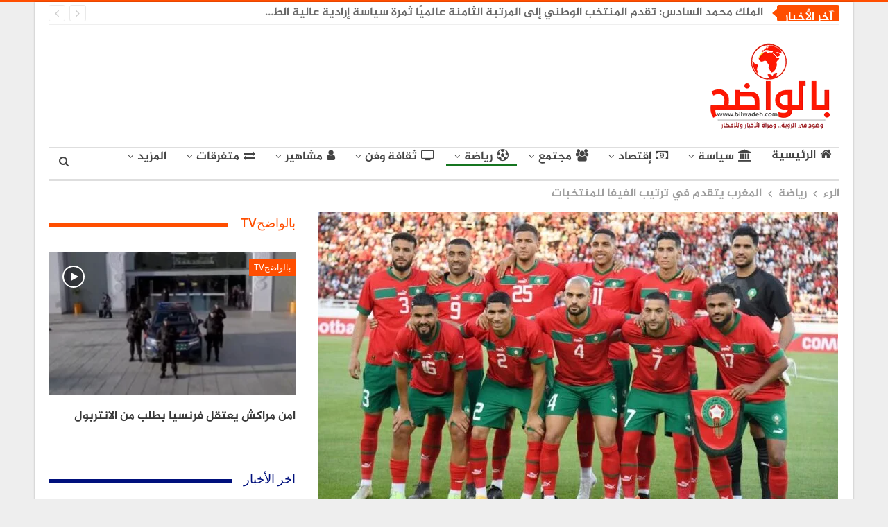

--- FILE ---
content_type: text/html; charset=UTF-8
request_url: https://www.bilwadeh.com/%D8%A7%D9%84%D9%85%D8%BA%D8%B1%D8%A8-%D9%8A%D8%AA%D9%82%D8%AF%D9%85-%D9%81%D9%8A-%D8%AA%D8%B1%D8%AA%D9%8A%D8%A8-%D8%A7%D9%84%D9%81%D9%8A%D9%81%D8%A7-%D9%84%D9%84%D9%85%D9%86%D8%AA%D8%AE%D8%A8%D8%A7/
body_size: 59881
content:
	<!DOCTYPE html>
		<!--[if IE 8]>
	<html class="ie ie8" dir="rtl" lang="ar"> <![endif]-->
	<!--[if IE 9]>
	<html class="ie ie9" dir="rtl" lang="ar"> <![endif]-->
	<!--[if gt IE 9]><!-->
<html dir="rtl" lang="ar"> <!--<![endif]-->
	<head>
		<script data-ad-client="ca-pub-5669008618642620" async src="https://pagead2.googlesyndication.com/pagead/js/adsbygoogle.js"></script>		<meta charset="UTF-8">
		<meta http-equiv="X-UA-Compatible" content="IE=edge">
		<meta name="viewport" content="width=device-width, initial-scale=1.0">
		<link rel="pingback" href="https://www.bilwadeh.com/xmlrpc.php"/>

		<style id="jetpack-boost-critical-css">@media all{ul{box-sizing:border-box}.entry-content{counter-reset:footnotes}html :where(img[class*=wp-image-]){height:auto;max-width:100%}}@media all{.a2a_kit a:empty{display:none}.addtoany_list a{border:0;box-shadow:none;display:inline-block;font-size:16px;padding:0 4px;vertical-align:middle}.addtoany_list.a2a_kit_size_32 a{font-size:32px}}@media all{@font-face{font-family:bs-icons;font-weight:400;font-style:normal}[class*=" bsfi-"]{display:inline-block;font:normal normal normal 14px/1"bs-icons";font-size:inherit;text-rendering:auto;-webkit-font-smoothing:antialiased;-moz-osx-font-smoothing:grayscale}.bsfi-facebook:before{content:"뀀"}.bsfi-twitter:before{content:"뀁"}.bsfi-youtube:before{content:"뀈"}.bsc-clearfix:after,.bsc-clearfix:before{content:"";display:table}.bsc-clearfix:after{clear:both}.bsc-clearfix{zoom:1}.better-social-counter .social-list{margin:0;padding:0;list-style:none}.better-social-counter a{text-decoration:none}.better-social-counter .social-item{-webkit-box-sizing:border-box;-moz-box-sizing:border-box;box-sizing:border-box;border:none;font-family:"Helvetica Neue",Helvetica,Arial,sans-serif;font-weight:400}.better-social-counter .social-item a{text-decoration:none}.better-social-counter [class*=" bsfi-"]:before{line-height:inherit}.better-social-counter.style-button .item-title{display:none}.better-social-counter.style-button .social-item{float:left;margin:0 4px 4px 0;padding:0}.better-social-counter.style-button .item-icon{width:32px;height:32px;line-height:32px;vertical-align:middle;text-align:center;color:#fff;font-size:15px;background-color:#a3a3a3;display:inline-block;border-radius:3px}.better-social-counter.style-button .social-item{float:right;margin:0 0 4px 4px}html{font-family:sans-serif;-ms-text-size-adjust:100%;-webkit-text-size-adjust:100%}body{margin:0}article,aside,header,main,nav,section{display:block}a{background-color:transparent}b,strong{font-weight:700}h1{font-size:2em;margin:.67em 0}img{border:0}input{color:inherit;font:inherit;margin:0}input[type=submit]{-webkit-appearance:button}input{line-height:normal}input[type=search]{-webkit-appearance:textfield;-moz-box-sizing:content-box;-webkit-box-sizing:content-box;box-sizing:content-box}input[type=search]::-webkit-search-cancel-button{-webkit-appearance:none}*{-webkit-box-sizing:border-box;-moz-box-sizing:border-box;box-sizing:border-box}html{font-size:10px}body{font-family:"Helvetica Neue",Helvetica,Arial,sans-serif;font-size:14px;line-height:1.42857143;color:#333;background-color:#fff}input{font-family:inherit;font-size:inherit;line-height:inherit}a{color:#444;text-decoration:none}img{vertical-align:middle}.h1,h1{font-family:inherit;font-weight:500;line-height:1.1;color:inherit}.h1,h1{margin-top:20px;margin-bottom:10px}.h1,h1{font-size:36px}p{margin:0 0 10px}ul{margin-top:0;margin-bottom:10px}ul ul{margin-bottom:0}.container{margin-right:auto;margin-left:auto;padding-left:15px;padding-right:15px}@media (min-width:768px){.container{width:750px}}@media (min-width:992px){.container{width:970px}}@media (min-width:1200px){.container{width:1170px}}.row{margin-left:-15px;margin-right:-15px}.col-sm-4,.col-sm-8,.col-xs-12{position:relative;min-height:1px;padding-left:15px;padding-right:15px}.col-xs-12{float:left}.col-xs-12{width:100%}@media (min-width:768px){.col-sm-4,.col-sm-8{float:left}.col-sm-8{width:66.66666667%}.col-sm-4{width:33.33333333%}}input[type=search]{-webkit-box-sizing:border-box;-moz-box-sizing:border-box;box-sizing:border-box}input[type=search]{-webkit-appearance:none}.btn{display:inline-block;margin-bottom:0;font-weight:400;text-align:center;vertical-align:middle;touch-action:manipulation;background-image:none;border:1px solid transparent;white-space:nowrap;padding:6px 12px;font-size:14px;line-height:1.42857143;border-radius:4px}.tab-content>.tab-pane{display:none;visibility:hidden}.tab-content>.active{display:block;visibility:visible}.clearfix:after,.clearfix:before,.container:after,.container:before,.row:after,.row:before{content:" ";display:table}.clearfix:after,.container:after,.row:after{clear:both}@-ms-viewport{width:device-width}@media (max-width:767px){.hidden-xs{display:none!important}}@font-face{font-family:FontAwesome;font-weight:400;font-style:normal}.fa{display:inline-block;font:normal normal normal 14px/1 FontAwesome;font-size:inherit;text-rendering:auto;-webkit-font-smoothing:antialiased;-moz-osx-font-smoothing:grayscale}.fa-search:before{content:""}.fa-user:before{content:""}.fa-home:before{content:""}.fa-play:before{content:""}.fa-arrow-left:before{content:""}.fa-arrow-right:before{content:""}.fa-arrow-up:before{content:""}.fa-globe:before{content:""}.fa-group:before{content:""}.fa-money:before{content:""}.fa-comments-o:before{content:""}.fa-exchange:before{content:""}.fa-angle-left:before{content:""}.fa-angle-right:before{content:""}.fa-youtube-play:before{content:""}.fa-moon-o:before{content:""}.fa-bank:before{content:""}.fa-soccer-ball-o:before{content:""}.fa-tv:before{content:""}body{font:14px/1.7 Lato,sans-serif;color:#5f6569;-webkit-text-size-adjust:100%;text-rendering:optimizeLegibility;font-size-adjust:auto}.heading-typo,.site-header .site-branding .logo,h1{color:#2d2d2d}h1{line-height:1.3}h1{font-size:34px}.container,.content-wrap,body.boxed .main-wrap{max-width:var(--publisher-site-width);width:100%}@media only screen and (max-width:668px){.layout-2-col{margin-top:20px!important}}body.page-layout-2-col{--publisher-site-width:var(--publisher-site-width-2-col);--publisher-site-width-content:var(--publisher-site-width-2-col-content-col);--publisher-site-width-primary:var(--publisher-site-width-2-col-primary-col)}@media (min-width:768px){.layout-2-col .content-column{width:var(--publisher-site-width-content)}.layout-2-col .sidebar-column{width:var(--publisher-site-width-primary)}}a{text-decoration:none}input[type=search]{height:36px;width:100%;padding:6px 12px;font-size:14px;line-height:1.42857143;color:#555;background-color:#fff;background-image:none;border:1px solid #ccc;border-radius:0;-webkit-box-shadow:inset 0 1px 1px rgba(0,0,0,.075);box-shadow:inset 0 1px 1px rgba(0,0,0,.075)}.btn,input[type=submit]{border:none;color:#fff;border-radius:0;outline:0;height:auto;line-height:1.4;padding:8px 12px;vertical-align:middle;text-transform:uppercase!important;max-width:100%;white-space:normal}.entry-content .btn{color:#fff}ul.menu{padding:0;margin:0;list-style:none}ul.menu a{text-decoration:none}ul.menu ul{list-style:none;padding:0;margin:0}ul.menu>li{float:left}ul.menu li>a{position:relative}ul.menu li.menu-have-icon>a>.bf-icon{margin-right:6px;display:inline-block}ul.menu li.menu-item-has-children>a:after{display:inline-block;font-family:FontAwesome;font-style:normal;font-weight:400;line-height:26px;-webkit-font-smoothing:antialiased;-moz-osx-font-smoothing:grayscale;content:"";margin-left:6px;font-size:13px}ul.menu li.menu-have-icon .bf-icon{margin-right:10px}ul.menu .mega-menu{z-index:-1;display:none;visibility:hidden}.site-header .content-wrap{overflow:visible!important}.site-header>.header-inner>.content-wrap>.container{position:relative}.site-header .site-branding{margin:0}.site-header .site-branding .logo{margin:0;line-height:0;font-size:50px}.site-header .site-branding .logo img{max-width:100%}.site-header .site-branding .logo .site-title{display:none}.site-header>.header-inner .row-height{display:table;table-layout:fixed;width:100%}.site-header>.header-inner .logo-col{display:table-cell;float:none;height:100%;vertical-align:middle}.site-header .header-inner .row{position:relative}.site-header .menu-action-buttons{position:absolute;top:0;bottom:0;right:0;width:35px;z-index:99}.site-header .menu-action-buttons.width-1{width:40px}.site-header .menu-action-buttons>div{min-width:37px;display:inline-block;float:right;height:100%;text-align:right;position:relative}.site-header .menu-action-buttons>div.close{opacity:1}.site-header .menu-action-buttons .search-container{z-index:1}.site-header .search-container .search-handler{position:absolute;right:3px;top:50%;margin-top:-15px;z-index:100;width:37px;height:26px;line-height:26px;text-align:center;display:inline-block;font-size:15px;color:#434343}.site-header .search-container .search-box{display:none;position:absolute;right:0;top:0;padding:0 36px 0 0;z-index:99;height:100%;width:100%;text-align:center}.site-header .search-container .search-box .search-form .search-field{border:none;width:100%;height:45px;background:0 0;line-height:45px;font-size:14px;color:#434343}.site-header .search-container .search-box .search-form input[type=submit]{display:none}.main-menu>li{margin-right:10px}.main-menu>li>a{line-height:48px;display:inline-block;padding:0 12px}.main-menu.menu>li>a:before{content:"";display:block;width:20%;height:3px;position:absolute;bottom:0;left:50%;transform:translateX(-50%);visibility:hidden}.main-menu.menu>li.current-menu-parent>a:before{width:100%;visibility:visible}.menu .mega-menu{width:100%;position:absolute;left:0;top:102%;top:calc(100% + 1px);z-index:100;background-color:#fff;-wbkit-box-shadow:0 8px 14px rgba(0,0,0,.2);-moz-box-shadow:0 8px 14px rgba(0,0,0,.2);box-shadow:0 8px 14px rgba(0,0,0,.2);text-align:left}.mega-grid-posts{padding:20px}.mega-grid-posts .listing-item-grid-1{margin-bottom:0}.mega-menu.tabbed-grid-posts .listing.listing-grid{display:inline-block;width:100%}.site-header .listing-item-grid-1 .title{line-height:22px;font-size:15px}.site-header .bs-pagination{margin:5px 0 0}.tabbed-grid-posts{position:relative}.tabbed-grid-posts:before{content:"";background-color:#fbfbfb;width:220px;position:absolute;top:0;left:0;bottom:0;display:inline-block;border-right:1px solid #dedede}.tabbed-grid-posts .tabs-section{list-style:none;width:220px;max-width:220px;text-align:left;position:relative;z-index:1;float:left;padding:23px 23px 0 23px;margin:0}.tabbed-grid-posts .tabs-section a{display:block;font-size:14px;font-weight:500;color:#333!important;padding:5px 17px;border:1px solid transparent;text-transform:capitalize}.tabbed-grid-posts .tabs-section a .fa{margin-right:4px;color:#adadad}.tabbed-grid-posts .tabs-section .active a .fa{color:inherit}.tabbed-grid-posts .tab-content{display:block;padding:23px 23px 23px 245px}.tabbed-grid-posts .listing.listing-grid-1 .listing-item-grid-1{margin-bottom:5px}.tabbed-grid-posts .listing.listing-grid-1.columns-3 .listing-item:nth-child(3n-2){padding-right:12px!important;clear:left!important}.tabbed-grid-posts .listing.listing-grid-1.columns-3 .listing-item:first-child{clear:none!important}.tabbed-grid-posts .listing.columns-3 .listing-item:nth-child(3n-1){padding:0 6px!important}.tabbed-grid-posts .listing.columns-3 .listing-item:nth-child(3n+3){padding-left:12px!important}.main-menu-wrapper{position:relative;margin-left:auto;margin-right:auto}.main-menu-wrapper .main-menu-container{position:relative}.site-header.full-width .main-menu-wrapper{border-top:1px solid #dedede;border-bottom:3px solid #dedede;background:#fff}body.boxed .site-header .main-menu-wrapper{margin-left:auto;margin-right:auto;width:100%}.menu .mega-menu{top:107%;top:calc(100% + 3px)}.site-header.header-style-2 .header-inner{padding:20px 0}.site-header.header-style-2 .main-menu.menu{height:68px;overflow-y:hidden;margin-bottom:-3px;padding-top:20px;margin-top:-20px}.site-header.header-style-2.full-width .main-menu.menu .mega-menu{top:100%}.site-header.header-style-2 .main-menu.menu>li{float:left;display:inline-block;margin:0 5px 0 0}.site-header.header-style-2.full-width .menu-action-buttons{top:20px}.site-header.header-style-2 .main-menu-wrapper.menu-actions-btn-width-1 .main-menu-container{padding-right:40px}@media only screen and (max-width:992px){.main-menu>li{margin-right:10px}.main-menu>li>a{padding:0 4px}}.rh-header{display:none;min-width:300px;position:relative}.rh-header .rh-container{background-color:#222}@media only screen and (max-width:700px){body .site-header{display:none}.rh-header{display:block}}.rh-header .menu-container{position:absolute;top:0;right:0}.rh-header .menu-container .menu-handler{color:#fff;width:54px;height:54px;text-align:center;display:inline-block;font-size:18px;background-color:rgba(255,255,255,.05);position:relative;border-left:1px solid rgba(0,0,0,.07);float:right}.rh-header .menu-container .menu-handler .lines{display:inline-block;width:22px;height:2px;background:#ecf0f1;position:relative;margin-top:25.5px}.rh-header .menu-container .menu-handler .lines:after,.rh-header .menu-container .menu-handler .lines:before{display:inline-block;width:22px;height:2px;background:#ecf0f1;position:absolute;left:0;content:""}.rh-header .menu-container .menu-handler .lines:before{top:8px}.rh-header .menu-container .menu-handler .lines:after{top:-8px}.rh-cover .search-form{margin-top:35px;position:relative}.rh-cover .search-form input[type=search]{margin:0;background:rgba(255,255,255,.2);color:#fff;border:none;border-radius:3px;box-shadow:none;float:none;webkit-backface-visibility:hidden;backface-visibility:hidden}.rh-cover .search-form input[type=submit]{content:"";position:absolute;right:0;top:0;display:inline-block;font:normal normal normal 14px/1 FontAwesome;text-rendering:auto;-webkit-font-smoothing:antialiased;-moz-osx-font-smoothing:grayscale;color:#fff;font-size:16px;background:0 0!important}.rh-cover .search-form ::-webkit-input-placeholder{color:#fff}.rh-cover .search-form ::-moz-placeholder{color:#fff}.rh-cover .search-form :-ms-input-placeholder{color:#fff}.rh-cover .search-form :-moz-placeholder{color:#fff}.rh-cover .better-social-counter{margin:20px 0 0!important}.rh-cover .better-social-counter.style-button .social-list{text-align:center}.rh-cover .better-social-counter.style-button .social-item{float:none;display:inline-block;margin:0 4px 4px}.rh-cover .better-social-counter.style-button .item-icon{width:42px;height:42px;line-height:38px;color:#fff;background-color:#a3a3a3;border-radius:50%;background:rgba(0,0,0,0)!important;border:3px solid rgba(255,255,255,.25);font-size:16px}.rh-cover.no-login-icon .better-social-counter.style-button .social-list{position:absolute;top:9px;max-width:80%;height:45px;overflow:hidden;text-align:left}.rh-header .logo-container{padding:0 0 0 15px;line-height:54px;height:54px}.rh-header .logo-container.rh-img-logo{font-size:0}.rh-header .logo-container img{max-height:80%;max-width:80%}.rh-header .logo-container a{color:#fff}.rh-cover{position:fixed;top:0;left:-99%;z-index:9999;width:100%;visibility:hidden;overflow:auto;background:#191919;height:101%;height:calc(100% + 1px)}.noscroll{overflow:hidden}@media (max-width:767px){body{background-color:#f3f3f3!important}.main-wrap{background-color:#fff;overflow:auto;margin:auto;width:100%}}.rh-cover.gr-5{background-image:-moz-linear-gradient(85deg,#0a58c0 0,#00ade1 100%);background-image:-webkit-linear-gradient(85deg,#0a58c0 0,#00ade1 100%);background-image:-ms-linear-gradient(85deg,#0a58c0 0,#00ade1 100%)}.rh-cover:before{height:60px;content:"";width:100%;position:absolute;background-color:#fff;opacity:.08;box-shadow:0 0 32px 0#000;z-index:-1}.rh-cover .rh-close{width:20px;height:20px;position:absolute;right:25px;display:inline-block;top:21px;z-index:10}.rh-cover .rh-close:after,.rh-cover .rh-close:before{content:"";width:2px;height:18px;position:absolute;left:50%;margin-left:-1px;top:50%;margin-top:-10px;opacity:.65;background:#fff;transform:rotate(45deg);border-radius:5px}.rh-cover .rh-close:after{-webkit-transform:rotate(-45deg);-moz-transform:rotate(-45deg);transform:rotate(-45deg)}.rh-cover .rh-panel{padding:27px;position:absolute;top:0;left:0;width:100%}.rh-cover .rh-p-h{line-height:60px;margin:-27px -27px 20px;padding:0 23px;font-size:14px;color:#fff;height:60px;position:relative}.topbar{height:35px;overflow:hidden}.topbar .topbar-inner{padding:4px 0}.site-header.full-width .topbar{border-bottom:1px solid #efefef;border-bottom:1px solid rgba(0,0,0,.07)}.topbar .better-newsticker{margin-bottom:0}.topbar .better-newsticker.better-newsticker{margin-bottom:0!important}@media only screen and (max-width:850px){.topbar .better-newsticker ul.news-list li{width:65%}}body{background:#fff;text-decoration-skip:ink}body.boxed{background-color:#eee}body.boxed .content-wrap{padding-left:5px;padding-right:5px}body.boxed .bf-breadcrumb>.bf-breadcrumb-container{margin-left:5px!important;margin-right:5px!important}body.boxed .mega-menu .content-wrap{padding-left:2.5px;padding-right:2.5px}@media (max-width:980px){body.boxed .content-wrap,body.boxed .mega-menu .content-wrap{padding-left:0;padding-right:0}}.main-wrap{margin:0 auto}.content-wrap,.main-wrap,main.content-container{position:relative}body.active-top-line{border-top:3px solid transparent}.main-wrap .container{width:100%}@media (min-width:768px){.boxed .main-wrap{width:100%!important}}@media only screen and (max-width:768px){.boxed .main-wrap{max-width:100%!important}}body.boxed .main-wrap{padding:0;background-color:#fff;-webkit-box-sizing:inherit;-moz-box-sizing:inherit;box-sizing:inherit;-webkit-box-shadow:0 0 2px rgba(0,0,0,.27);-moz-box-shadow:0 0 2px rgba(0,0,0,.27);box-shadow:0 0 2px rgba(0,0,0,.27)}@media only screen and (max-width:480px){.col-sm-4,.col-sm-8,.col-xs-12{padding-left:15px!important;padding-right:15px!important}}.content-wrap{margin:0 auto;padding:0;min-width:300px}.container{width:100%}.term-badges .term-badge{display:inline-block;line-height:0}.term-badges a{color:#8b8b8b;padding:0 0 4px}.term-badges.floated a{padding:2px 7px;color:#fff;margin-right:3px;margin-bottom:3px;display:inline-block;line-height:1.7;max-width:150px;white-space:nowrap;overflow:hidden;text-overflow:ellipsis;vertical-align:top}.term-badges.floated{position:absolute;top:0;left:0;z-index:1;line-height:0;font-size:0}.format-icon{position:absolute;right:20px;top:20px;width:32px;height:32px;border:2px solid #fff;line-height:28px;text-align:center;border-radius:50%;color:#fff;background:rgba(0,0,0,.3);font-size:14px}.format-icon .fa{line-height:28px;width:100%;text-align:center}.format-icon.format-video{padding-left:2px}.img-holder{position:relative;width:80px;display:inline-block;float:left;margin-right:15px}.bs-ll-d .img-cont,.bs-ll-d .img-holder{background-color:#f5f5f5}.listing-mg-item .img-cont:before{content:"";display:inline-block;position:absolute;right:0;left:0;top:0;bottom:0}body.bs-ll-d .img-holder{-webkit-background-size:cover;-moz-background-size:cover;-o-background-size:cover;background-size:cover;background-position:top center}body.bs-ll-d .img-holder{opacity:1}.img-holder:before{display:block;content:" ";width:100%;padding-top:70%}.limit-line{overflow:hidden;white-space:nowrap}.search-form input[type=search]{float:left;height:38px;line-height:38px;margin-right:8px;font-size:12px;box-shadow:none}.search-form input[type=submit]{height:38px}.post-meta{padding-top:2px;font-style:inherit}.post-meta .time{margin-right:10px}.post-meta .comments{white-space:nowrap}.post-meta .comments{margin-left:10px;font-style:normal;float:right}.post-meta .comments .fa{display:inline-block;margin-right:3px}.post-meta .post-author{font-weight:bolder;font-style:normal;margin-right:8px;max-width:110px;white-space:nowrap;overflow:hidden;text-overflow:ellipsis;display:inline-block;vertical-align:top}.post-meta .post-author:after{display:inline-block;font-family:FontAwesome;font-style:normal;font-weight:400;-webkit-font-smoothing:antialiased;-moz-osx-font-smoothing:grayscale;content:"";margin-left:8px;font-size:5px;vertical-align:middle;color:#adb5bd}.post-meta>a:last-child,.post-meta>span:last-child{margin-right:0!important}.container{margin-right:auto!important;margin-left:auto!important}.listing .listing-item{min-height:0}.listing.columns-1 .listing-item{width:100%;float:none}.listing.columns-3 .listing-item{width:33.3333%;float:left}.listing.columns-3 .listing-item:nth-child(3n-1){padding-left:9px;padding-right:9px}.listing.columns-3 .listing-item:nth-child(3n-2){padding-right:18px;clear:left}.listing.columns-3 .listing-item:nth-child(3n+3){padding-left:18px}.listing.columns-4 .listing-item{width:25%;float:left}.listing.columns-4 .listing-item:nth-child(4n-3){padding-left:0;padding-right:16px;clear:left}.listing.columns-4 .listing-item:nth-child(4n+2){padding-left:5px;padding-right:11px}.listing.columns-4 .listing-item:nth-child(4n+3){padding-left:10px;padding-right:6px}.listing.columns-4 .listing-item:nth-child(4n+4){padding-right:0;padding-left:16px}@media only screen and (max-width:900px){.listing.columns-4 .listing-item{width:33.3333%}.listing.columns-4 .listing-item:nth-child(3n-1){padding-left:6px;padding-right:6px;clear:none}.listing.columns-4 .listing-item:nth-child(3n-2){padding-left:0;padding-right:12px;clear:left}.listing.columns-4 .listing-item:nth-child(3n+3){padding-left:12px;padding-right:0;clear:none}}@media only screen and (max-width:600px){.listing.columns-3 .listing-item,.listing.columns-4 .listing-item{width:50%}.listing.columns-3 .listing-item:nth-child(odd),.listing.columns-4 .listing-item:nth-child(odd){padding-left:0;padding-right:13px;clear:left}.listing.columns-3 .listing-item:nth-child(2n),.listing.columns-4 .listing-item:nth-child(2n){padding-left:13px;padding-right:0;clear:none}}@media only screen and (max-width:500px){.listing.columns-3 .listing-item,.listing.columns-4 .listing-item{width:100%!important;padding-left:0!important;padding-right:0!important;clear:none!important}}.post-related .listing-item .title{font-size:15px;line-height:1.4}.post-related .include-last-mobile .listing-item:last-child{display:none}@media only screen and (max-width:600px){.post-related .include-last-mobile .listing-item:last-child{display:block}}.single-post-content .term-badges.floated a{max-width:auto}.entry-content{font-size:14px;line-height:1.6;color:#4a4a4a;padding-bottom:20px}.post .entry-content.single-post-content:last-child{padding-bottom:0}.entry-content p{margin-bottom:17px}.alignright,.entry-content .alignright{margin:5px 0 20px 20px;float:right}.entry-content img{max-width:100%;height:auto}.entry-content>:last-child{margin-bottom:0}@media only screen and (max-width:530px){.alignright,.entry-content .alignright{text-align:center!important;float:none!important;margin-left:auto!important;margin-right:auto!important;max-width:100%!important;display:block!important}}.continue-reading-container{display:none}@media only screen and (max-width:700px){.continue-reading-content.close{overflow:hidden;position:relative;margin-bottom:10px;max-height:170px;width:100%}.continue-reading-content.close:after{content:" ";position:absolute;width:100%;height:100%;bottom:0;left:0;background:linear-gradient(transparent 35%,#fff);z-index:99}.continue-reading-container{display:block;text-align:center;position:relative;z-index:300;bottom:25px;border-bottom:1px solid #e7e7e7;padding-bottom:20px;letter-spacing:1.4px}.continue-reading-container:last-child{border-bottom:none}.continue-reading-btn.btn{color:#fff;line-height:42px;height:auto;padding:0 42px;box-shadow:0 3px 12px 0 rgba(0,0,0,.37);border-radius:23px}}.comment-respond #cancel-comment-reply-link{display:inline-block;padding:6px 12px;text-transform:uppercase}.comment-respond #cancel-comment-reply-link{float:right;color:#fff!important}.back-top{color:#fff;width:40px;height:40px;position:fixed;bottom:10px;right:10px;text-align:center;line-height:42px;z-index:9999;opacity:0;visibility:hidden;font-size:16px;-webkit-box-shadow:0 1px 2px 0 rgba(0,0,0,.09);-moz-box-shadow:0 1px 2px 0 rgba(0,0,0,.09);box-shadow:0 1px 2px 0 rgba(0,0,0,.09)}.bs-pagination{margin:15px 0 0}.btn-bs-pagination{border:1px solid #d4d4d4;border:1px solid rgba(138,138,138,.33);color:#9c9c9c!important;color:rgba(138,138,138,.83)!important;font-size:11px!important;padding:0 6px;display:inline-block;line-height:22px!important;min-width:26px;text-align:center!important;text-transform:uppercase!important}.btn-bs-pagination.disabled{opacity:.5}.btn-bs-pagination .fa{font-weight:700}.btn-bs-pagination.next .fa{margin-left:2px}.btn-bs-pagination.prev .fa{margin-right:2px}.bs-pagination-wrapper{position:relative}.search-container{position:relative}@media only screen and (max-width:1000px){.container{width:100%}.content-wrap{padding:0}}@media only screen and (max-width:420px){.widget{margin-bottom:15px}}@media only screen and (max-width:668px){body{padding:0}}.bf-breadcrumb .bf-breadcrumb-items{padding:0;margin:0;list-style:none;font-size:0}.bf-breadcrumb .bf-breadcrumb-item{display:inline-block;font-size:12px;line-height:22px}.bf-breadcrumb .bf-breadcrumb-item:after{display:inline-block;font-family:FontAwesome;font-style:normal;font-weight:400;line-height:22px;-webkit-font-smoothing:antialiased;-moz-osx-font-smoothing:grayscale;content:"";margin-left:9px;margin-right:9px;color:#929292;vertical-align:top}.bf-breadcrumb .bf-breadcrumb-item.bf-breadcrumb-end:after,.bf-breadcrumb .bf-breadcrumb-item:last-child:after{display:none}.bf-breadcrumb .bf-breadcrumb-item span{vertical-align:top}.bf-breadcrumb .bf-breadcrumb-item a,.bf-breadcrumb .bf-breadcrumb-item span{color:#9e9e9e;display:inline-block}.bf-breadcrumb.bc-top-style{padding:7px 0 0}@media only screen and (max-width:680px){body.single .bf-breadcrumb .bf-breadcrumb-item:last-child{display:none}}.sidebar-column-primary{z-index:1000}.listing.scolumns-3 .listing-item{width:33.3333%;float:left}.listing.scolumns-3 .listing-item:nth-child(3n-2){padding-right:12px;clear:left}@media only screen and (max-width:600px){.listing.scolumns-3 .listing-item{width:50%;float:left}.listing.scolumns-3 .listing-item:nth-child(2n){padding-right:0;padding-left:12px;clear:none}}@media only screen and (max-width:320px){.listing.scolumns-3 .listing-item{width:100%!important;padding-left:0!important;padding-right:0!important;clear:none!important}}.listing-item-grid-1{margin-bottom:22px}.listing-item-grid-1 .featured{position:relative;line-height:0;margin-bottom:13px}.listing-item-grid-1 .featured .img-holder{width:100%;margin:0;float:none;display:block}.listing-item-grid-1 .featured .img-holder:before{padding-top:58%}.listing-item-grid-1 .title{margin:0 0 6px}.listing-item-grid-1 .title a{color:inherit;text-transform:inherit}.listing-item-grid.simple-grid .featured{margin-bottom:7px}.listing-item-grid.simple-grid .featured .img-holder:before{padding-top:66%}.listing-item-tb-1{margin-bottom:22px;position:relative}.listing-item-tb-1 .title{margin:0}.listing-item-tb-1 .title a{color:inherit}.listing-item-tb-1 .featured{margin-right:13px;float:left;position:relative;line-height:0}.listing-item-tb-1 .img-holder{width:86px;margin-right:0;float:none}.listing-item-tb-1 .img-holder:before{padding-top:74%}.listing-item-tb-2{margin-bottom:20px;position:relative}.listing-item-tb-2 .term-badges.floated{left:0}.listing-item-tb-2 .item-inner{position:relative}.listing-item-tb-2 .title{margin:0}.listing-item-tb-2 .title a{color:inherit}.listing-item-tb-2 .featured{margin-bottom:10px;line-height:0;position:relative}.listing-item-tb-2 .img-holder{width:100%;margin-right:0;float:none;display:block}.listing-item-tb-2 .img-holder:before{padding-top:70%}.listing.listing-mix-3-4 .row-1+.row-2{margin-top:23px}.listing.listing-mix-3-4 .listing-mg-3-item{margin-bottom:0}.listing.listing-mix-3-4 .listing-item-tb-1{margin-bottom:25px}.listing-mg-item{position:relative;overflow:hidden}.listing-mg-item .content-container,.listing-mg-item .term-badges.floated{transform:translate3d(0,0,0);-webkit-backface-visibility:hidden}.listing-modern-grid.slider-overlay-simple-gr .listing-mg-item .img-cont:after{background:-moz-linear-gradient(top,rgba(0,0,0,0)0,rgba(0,0,0,.65) 100%);background:-webkit-gradient(linear,left top,left bottom,color-stop(0,rgba(0,0,0,0)),color-stop(100%,rgba(0,0,0,.65)));background:-webkit-linear-gradient(top,rgba(0,0,0,0)0,rgba(0,0,0,.65) 100%);background:-o-linear-gradient(top,rgba(0,0,0,0)0,rgba(0,0,0,.65) 100%);background:-ms-linear-gradient(top,rgba(0,0,0,0)0,rgba(0,0,0,.65) 100%);background:linear-gradient(to bottom,rgba(0,0,0,0)0,rgba(0,0,0,.65) 100%);top:auto;height:75%}.listing-mg-3-item{position:relative;overflow:hidden;margin-bottom:20px}.listing-mg-3-item .item-content{position:relative;overflow:hidden}.listing-mg-3-item .item-content:before{display:block;content:" ";width:100%;padding-top:65%}.listing-mg-3-item .img-cont{background-repeat:no-repeat!important;background-position:center center!important;position:absolute;top:-1px;left:-2px;right:-2px;bottom:-1px;-webkit-backface-visibility:hidden;backface-visibility:hidden;image-rendering:optimizeQuality;-moz-transform-origin:0 0}body.bs-ll-d .listing-mg-3-item .img-cont{background-size:cover!important}.listing-mg-3-item .img-cont:after{content:"";position:absolute;top:0;left:0;right:0;bottom:0}.listing-mg-3-item .content-container{position:absolute!important;bottom:20px;left:20px;right:20px;padding:0;overflow:hidden}.listing-mg-3-item .title{margin:0;text-shadow:1px 1px 3px rgba(0,0,0,.2);line-height:1.4;text-align:center!important}.listing-mg-3-item .title a{color:#fff}.listing-mg-3-item .post-meta{margin-top:12px;text-align:center!important;font-size:11px}.listing-mg-3-item .post-meta .comments,.listing-mg-3-item .post-meta .post-author{color:#fff;font-size:11px}.listing-mg-3-item .post-meta .comments{float:none;margin-left:0}.listing-mg-3-item .post-meta .post-author:after,.listing-mg-3-item .post-meta .time{color:rgba(255,255,255,.57)}.listing-mg-3-item .term-badges.floated{position:relative;right:auto;left:auto;top:auto;bottom:auto;text-align:center;margin-bottom:15px}.listing-mg-3-item .term-badges.floated .term-badge a{margin:0 2px}@media only screen and (max-width:480px){.listing-mg-3-item .title{font-size:82%}.listing-mg-3-item .post-meta{display:none}.listing-mg-3-item .item-content:before{padding-top:65%!important}.listing-mg-3-item .title a{display:inline-block}}.widget>.bs-listing{margin-bottom:0}.widget img{max-width:100%;height:auto}.sidebar-column .widget>.bs-listing:last-child{margin-bottom:0}.better-newsticker{min-height:24px;max-height:24px;overflow:hidden;position:relative;margin:0 0 20px 0}.better-newsticker .heading{display:inline-block;width:90px;height:24px;position:absolute;left:0;top:0;line-height:24px;font-size:12px;padding:0;text-transform:uppercase!important;margin:0;color:#fff;text-align:center;border-radius:3px}.better-newsticker .heading:after{content:"";display:inline-block;border-top:6px solid transparent;border-left:7px solid transparent;border-bottom:6px solid transparent;position:absolute;right:-7px;top:50%;margin-top:-6px}.better-newsticker ul.news-list{margin:0;padding:0;list-style:none}.better-newsticker ul.news-list li{margin:0;padding:0 15px 0 0;height:24px;line-height:24px;font-size:13px;width:65%;z-index:0;opacity:0;position:absolute;top:0;left:140px;white-space:nowrap;overflow:hidden;text-overflow:ellipsis}.better-newsticker ul.news-list li a{color:#696969}.better-social-counter.style-button .item-icon{background-color:#434343}.section-heading{margin:0 0 15px;font-size:16px;line-height:20px;position:relative}.section-heading .h-text,.section-heading:after{display:inline-block}.section-heading:after{background:rgba(0,0,0,.08);content:"";height:4px;position:absolute;top:0;left:0;width:100%}.section-heading .h-text{position:relative;z-index:1}.section-heading.sh-t1:after{top:50%;left:0;height:5px;margin-top:-2.5px;width:100%;background:rgba(0,0,0,.05)}.section-heading.sh-t1 .h-text{display:inline-block;padding:4px 17px 4px 0;color:#444;background:#fff}.post-meta.single-post-meta{color:#3a3a3a}.post-meta.single-post-meta .time{float:none;margin:0 12px 0 0;white-space:nowrap;line-height:26px;display:inline-block}.post-meta.single-post-meta b{color:#4d4d4d;margin-left:2px}.post-meta.single-post-meta .time{color:rgba(0,0,0,.44)}.single-post-title{line-height:1.3}.single-featured{text-align:center;display:block;margin:0 0 20px;line-height:0;position:relative}.single-featured img{max-width:100%;height:auto!important}.next-prev-post{padding:25px 0 0;margin:30px 0 0;position:relative;border-top:1px solid #e8e8e8}.next-prev-post .prev-post{width:50%;float:left;padding-right:15px;text-align:left}.next-prev-post .prev-post .pre-title .fa{margin-right:10px}.next-prev-post .next-post{width:50%;float:right;padding-left:15px;text-align:right}.next-prev-post .next-post .pre-title .fa{margin-left:10px}.next-prev-post .pre-title{text-transform:uppercase;font-size:13px;color:#8a8a8a;margin-bottom:6px}.next-prev-post .title{font-size:15px;margin:0;line-height:1.4}.post-template-10 .post-header-inner{padding:0;margin-bottom:20px;position:relative;overflow:hidden}.post-template-10 .single-post-title{margin:0 0 13px}.post-template-10 .post-header-inner .term-badges.floated{position:relative;top:auto;left:auto;right:auto;bottom:auto;margin-bottom:15px}@media only screen and (max-width:780px){.post-template-10 .post-header-inner{margin-top:0;padding-top:0}}:root{--publisher-spacing:20;--publisher-spacing-half:calc(var(--publisher-spacing)/2);--publisher-spacing-80-percent:calc(var(--publisher-spacing)*0.83);--publisher-spacing-60-percent:calc(var(--publisher-spacing)*0.66)}.col-sm-4,.col-sm-8,.col-xs-12,.container{padding-left:calc(var(--publisher-spacing-half)*1px);padding-right:calc(var(--publisher-spacing-half)*1px)}.row{margin-left:calc(var(--publisher-spacing-half)*-1px);margin-right:calc(var(--publisher-spacing-half)*-1px)}.sidebar>*{margin-bottom:calc(var(--publisher-spacing)*1px)}.better-studio-shortcode,.bs-listing,.single-container,.widget{margin-bottom:calc(var(--publisher-spacing)*1px)}.layout-2-col{margin-top:calc(var(--publisher-spacing-80-percent)*1px)}.layout-2-col.layout-bc-before{margin-top:calc(var(--publisher-spacing-half)*1px)}.main-section{margin-bottom:calc(var(--publisher-spacing-half)*1px)}.section-heading{margin-bottom:calc(var(--publisher-spacing-60-percent)*1px)}html{direction:rtl}body{direction:rtl}.col-sm-4,.col-sm-8,.col-xs-12{position:relative;min-height:1px;padding-left:15px;padding-right:15px}.col-xs-12{float:right}.col-xs-12{width:100%}@media (min-width:768px){.col-sm-4,.col-sm-8{float:right}.col-sm-8{width:66.66666667%}.col-sm-4{width:33.33333333%}}.term-badges.floated a{margin-left:3px;margin-right:auto}.term-badges.floated{right:0;left:auto}.format-icon{left:20px;right:auto}.img-holder{float:right;margin-left:15px;margin-right:auto}.search-form input[type=search]{float:right;margin-left:8px;margin-right:auto}.post-meta a{display:inline-block}.post-meta .time{margin-left:10px;margin-right:auto;display:inline-block}.post-meta .comments{margin-left:auto;margin-right:10px;float:left}.post-meta .comments .fa{margin-left:3px;margin-right:auto}.post-meta .post-author{margin-left:8px;margin-right:auto;display:inline-block}.post-meta .post-author:after{margin-right:8px;margin-left:auto}.post-meta>a:last-child,.post-meta>span:last-child{margin-right:auto!important;margin-left:0!important}ul.menu>li{float:right}ul.menu li.menu-have-icon>a>.bf-icon{margin-left:6px;margin-right:auto}ul.menu li.menu-item-has-children>a:after{margin-right:6px;margin-left:auto}ul.menu li.menu-have-icon .bf-icon{margin-left:10px;margin-right:auto}.site-header .menu-action-buttons{left:0;right:auto}.site-header .menu-action-buttons>div{float:left;text-align:left}.site-header .search-container .search-handler{left:3px;right:auto}.site-header .search-container .search-box{left:0;padding:0 0 0 36px;right:auto}.site-header .search-container .search-handler{right:auto;left:3px}.main-menu>li{margin-left:10px;margin-right:auto}@media only screen and (max-width:992px){.main-menu>li{margin-right:auto;margin-left:0}}.menu .mega-menu{right:0;text-align:right;left:auto}.tabbed-grid-posts:before{right:0;border-left:1px solid #dadada;left:auto;border-right:none}.tabbed-grid-posts .tabs-section{text-align:right;float:right}.tabbed-grid-posts .tabs-section .active a{border-color:#e2e2e2}.tabbed-grid-posts .tabs-section a .fa{margin-left:4px;margin-right:auto}.tabbed-grid-posts .tab-content{padding:23px 245px 23px 23px}.tabbed-grid-posts .listing.listing-grid-1.columns-3 .listing-item:nth-child(3n-2){padding-left:12px!important;padding-right:0!important}.tabbed-grid-posts .listing.columns-3 .listing-item:nth-child(3n+3){padding-right:12px!important;padding-left:0!important}.site-header.header-style-2 .main-menu.menu>li{float:right;margin:0 0 0 5px}.site-header.header-style-2 .main-menu-wrapper.menu-actions-btn-width-1 .main-menu-container{padding-left:40px;padding-right:0}.rh-header .menu-container{right:initial;left:0}.rh-header .menu-container .menu-handler{border-right:1px solid rgba(0,0,0,.07);border-left:none;float:left}.rh-header .menu-container .menu-handler .lines:after,.rh-header .menu-container .menu-handler .lines:before{right:0;left:auto}.rh-cover .search-form input[type=submit]{right:inherit;left:0}.rh-cover .search-form:before{left:12px;right:auto}.rh-cover .better-social-counter{margin:20px 0 0!important}.rh-header .logo-container{padding:0 15px 0 0}.rh-cover{right:-100%;left:auto}.rh-cover .rh-close{left:25px;right:auto}.rh-cover .rh-close:after,.rh-cover .rh-close:before{right:50%;margin-right:-1px;left:auto;margin-left:auto}.rh-cover .rh-panel{right:0;left:auto}.rh-cover.no-login-icon .better-social-counter.style-button .social-list{text-align:right}.listing.columns-3 .listing-item{width:33.3333%;float:right}.listing.columns-3 .listing-item:nth-child(3n-1){padding-left:9px;padding-right:9px}.listing.columns-3 .listing-item:nth-child(3n-2){padding-right:0;padding-left:18px;clear:right}.listing.columns-3 .listing-item:nth-child(3n+3){padding-left:0;padding-right:18px}.listing.columns-4 .listing-item{width:25%;float:right}.listing.columns-4 .listing-item:nth-child(4n-3){padding-left:16px;padding-right:0;clear:right}.listing.columns-4 .listing-item:nth-child(4n+2){padding-left:11px;padding-right:5px}.listing.columns-4 .listing-item:nth-child(4n+3){padding-left:6px;padding-right:10px}.listing.columns-4 .listing-item:nth-child(4n+4){padding-right:16px;padding-left:0}@media only screen and (max-width:900px){.listing.columns-4 .listing-item{width:33.3333%}.listing.columns-4 .listing-item:nth-child(3n-1){padding-left:6px;padding-right:6px;clear:none}.listing.columns-4 .listing-item:nth-child(3n-2){padding-left:12px;padding-right:0;clear:right}.listing.columns-4 .listing-item:nth-child(3n+3){padding-left:0;padding-right:12px;clear:none}}@media only screen and (max-width:600px){.listing.columns-3 .listing-item,.listing.columns-4 .listing-item{width:50%}.listing.columns-3 .listing-item:nth-child(odd),.listing.columns-4 .listing-item:nth-child(odd){padding-left:13px;padding-right:0;clear:right}.listing.columns-3 .listing-item:nth-child(2n),.listing.columns-4 .listing-item:nth-child(2n){padding-left:0;padding-right:13px;clear:none}}@media only screen and (max-width:500px){.listing.columns-3 .listing-item,.listing.columns-4 .listing-item{width:100%!important;padding-left:0!important;padding-right:0!important;clear:none!important}}.listing.scolumns-3 .listing-item{float:right}.listing.scolumns-3 .listing-item:nth-child(3n-2){padding-left:12px;clear:right;padding-right:0}@media only screen and (max-width:600px){.listing.scolumns-3 .listing-item{float:right}.listing.scolumns-3 .listing-item:nth-child(2n){padding-right:12px;padding-left:0;clear:none}}.listing-item-tb-1 .featured{margin-left:13px;float:right;margin-right:auto}.listing-item-tb-1 .img-holder{margin-left:0;margin-right:auto}.listing-item-tb-2 .term-badges.floated{right:0;left:auto}.listing-item-tb-2 .img-holder{margin-left:0;margin-right:auto}.listing-mg-3-item .post-meta .comments{margin-right:0;margin-left:auto}.better-newsticker .heading{right:0;left:auto}.better-newsticker .heading:after{transform:rotate(180deg);right:initial;left:-7px}.better-newsticker ul.news-list li{padding:0 0 0 15px;right:140px;left:auto}.section-heading:after{right:0;left:auto}.section-heading.sh-t1:after{right:0;left:auto}.section-heading.sh-t1 .h-text{padding:4px 0 4px 17px}.post-meta.single-post-meta .time{margin:0 0 0 12px}.post-meta.single-post-meta b{margin-right:2px;margin-left:auto}.next-prev-post .prev-post{float:right;padding-left:15px;text-align:right;padding-right:0}.next-prev-post .prev-post .pre-title .fa{margin-left:10px;margin-right:auto}.next-prev-post .next-post{float:left;padding-right:15px;text-align:left;padding-left:0}.next-prev-post .next-post .pre-title .fa{margin-right:10px;margin-left:auto}.entry-content .alignright{margin:5px 0 15px 20px;float:right}.comment-respond #cancel-comment-reply-link{float:left}.btn-bs-pagination.next .fa{margin-right:2px;margin-left:auto}.btn-bs-pagination.prev .fa{margin-left:2px;margin-right:auto}.bf-breadcrumb .bf-breadcrumb-item:after{content:""}.site-header.header-style-2 .main-menu.menu>li>a:before{right:auto!important}.site-header.header-style-2 .main-menu.menu>li>a:after{right:auto!important;left:0!important}}@media all{.better-social-counter .item-title{font-family:"Helvetica Neue",Helvetica,Arial,sans-serif;font-weight:400;font-size:12px;text-transform:initial}:root{--publisher-site-width-2-col:1180px;--publisher-site-width-2-col-content-col:67%;--publisher-site-width-2-col-primary-col:33%}:root{--publisher-spacing:30}.back-top,.better-newsticker .heading,.comment-respond #cancel-comment-reply-link,.main-menu.menu>li.current-menu-parent>a:before,.term-badges.floated a{background-color:#ff4e00!important}.bs-theme .btn,.bs-theme input[type=submit]{background-color:#ff4e00}.comment-respond #cancel-comment-reply-link,.single-post-content a{color:#ff4e00}.tabbed-grid-posts .tabs-section .active a{color:#ff4e00!important}body.active-top-line{border-color:#ff4e00}.better-newsticker .heading:after{border-left-color:#ff4e00}.site-header.full-width .topbar{border-color:#efefef}.site-header.full-width .main-menu-wrapper{border-top-color:#dedede}.site-header.header-style-2.full-width .main-menu-wrapper{border-bottom-color:#dedede!important}.site-header .main-menu>li>a,.site-header .search-container .search-box .search-form .search-field,.site-header .search-container .search-handler{color:#444}.site-header .search-container .search-box .search-form .search-field::-webkit-input-placeholder{color:#444}.site-header .search-container .search-box .search-form .search-field::-moz-placeholder{color:#444}.site-header .search-container .search-box .search-form .search-field:-ms-input-placeholder{color:#444}.site-header .search-container .search-box .search-form .search-field:-moz-placeholder{color:#444}.section-heading.sh-t1 .main-link:first-child:last-child .h-text{color:#444}body.bs-theme,body.bs-theme .btn-bs-pagination{font-family:Lato;font-weight:400;font-size:13px;text-align:inherit;text-transform:inherit;color:#7b7b7b}.post-meta,.post-meta a{font-family:Lato;font-weight:400;font-size:12px;text-transform:none;color:#adb5bd}.post-meta .post-author{font-family:Lato;font-weight:700;font-size:12px;text-transform:uppercase}.main-menu .term-badges a,.term-badges .term-badge{font-family:Roboto;font-weight:400;font-size:12px;text-transform:uppercase}.better-newsticker .heading,.better-newsticker ul.news-list li,.h1,.heading-typo,.search-form input[type=submit],.section-heading .h-text,h1,input[type=submit]{font-family:Roboto;font-weight:500;text-transform:inherit}.h1,h1{font-size:34px}.single-post-title{font-family:Roboto;font-weight:500;text-transform:capitalize}.post-template-10 .single-post-title{font-size:24px}.entry-content{font-family:Lato;font-weight:400;line-height:24px;font-size:15px;text-align:inherit;text-transform:initial;color:#222}.main-menu li,.main-menu li>a{font-family:Roboto;font-weight:500;font-size:16px;text-align:inherit;text-transform:capitalize}.listing-mg-3-item .content-container,.listing-mg-3-item .title{font-family:Roboto;font-weight:500;font-size:18px;text-align:inherit;text-transform:capitalize;color:#fff}.listing-item-grid-1 .title{font-family:Roboto;font-weight:500;line-height:24px;font-size:18px;text-align:inherit;text-transform:capitalize;color:#383838}.listing-item-tb-1 .title{font-family:Roboto;font-weight:500;line-height:18px;font-size:14px;text-align:inherit;text-transform:none;color:#383838}.listing-item-tb-2 .title{font-family:Roboto;font-weight:500;line-height:18px;font-size:14px;text-align:inherit;text-transform:none;color:#383838}.section-heading .h-text{font-family:Roboto;font-weight:500;line-height:22px;font-size:18px;text-transform:capitalize}.tabbed-grid-posts .tabs-section .active a.term-3{color:#00107c!important}.term-badges .term-badge.term-3 a{background-color:#00107c!important;color:#fff}.main-term-3.section-heading.sh-t1 .main-link:first-child:last-child .h-text.main-term-3{color:#00107c}.main-term-3.section-heading.sh-t1:after{background-color:#00107c}.term-badges .term-badge.term-36 a{background-color:#ff4e00!important;color:#fff}.main-term-36.section-heading.sh-t1 .main-link:first-child:last-child .h-text.main-term-36{color:#ff4e00}.main-term-36.section-heading.sh-t1:after{background-color:#ff4e00}.main-menu.menu>li.menu-term-10.current-menu-parent>a:before,.term-badges .term-badge.term-10 a{background-color:#3ba5cc!important;color:#fff}.main-menu.menu>li.menu-term-12.current-menu-parent>a:before,.term-badges .term-badge.term-12 a{background-color:#157520!important;color:#fff}.tabbed-grid-posts .tabs-section .active a.term-5{color:#d33!important}.main-menu.menu>li.menu-term-5.current-menu-parent>a:before,.term-badges .term-badge.term-5 a{background-color:#d33!important;color:#fff}.term-badges .term-badge.term-37 a{background-color:#548cff!important;color:#fff}.tabbed-grid-posts .tabs-section .active a.term-21{color:#58008c!important}.main-menu.menu>li.menu-term-21.current-menu-parent>a:before,.term-badges .term-badge.term-21 a{background-color:#58008c!important;color:#fff}.rtl .fvmknap .fvmknap-container{direction:ltr}.fvmknap-clearfix:after,.fvmknap-clearfix:before{content:"";display:table}.fvmknap-clearfix:after{clear:both}.fvmknap-clearfix{zoom:1}.fvmknap.fvmknap-align-center{text-align:center}.fvmknap .fvmknap-container{box-sizing:border-box;margin-bottom:10px}.fvmknap .fvmknap-container:last-child{margin-bottom:0}.fvmknap .fvmknap-container img{max-width:100%}.single-post-content .fvmknap{margin-bottom:12px}}</style><meta name='robots' content='index, follow, max-image-preview:large, max-snippet:-1, max-video-preview:-1' />
<!-- Jetpack Site Verification Tags -->
<meta name="google-site-verification" content="Rfh2SGDKuTV7oA7hPGZzj7f_15ebhO3t2QRO1qSWKME" />

	<!-- This site is optimized with the Yoast SEO plugin v26.8 - https://yoast.com/product/yoast-seo-wordpress/ -->
	<title>المغرب يتقدم في ترتيب الفيفا للمنتخبات | بالواضح جريدة إلكترونية مغربية</title>
	<link rel="canonical" href="https://www.bilwadeh.com/المغرب-يتقدم-في-ترتيب-الفيفا-للمنتخبا/" />
	<meta property="og:locale" content="ar_AR" />
	<meta property="og:type" content="article" />
	<meta property="og:title" content="المغرب يتقدم في ترتيب الفيفا للمنتخبات" />
	<meta property="og:description" content="المغرب يتقدم في ترتيب الفيفا للمنتخبات" />
	<meta property="og:url" content="https://www.bilwadeh.com/المغرب-يتقدم-في-ترتيب-الفيفا-للمنتخبا/" />
	<meta property="og:site_name" content="بالواضح جريدة إلكترونية مغربية" />
	<meta property="article:publisher" content="https://www.facebook.com/sdnacir" />
	<meta property="article:published_time" content="2023-09-21T11:27:29+00:00" />
	<meta property="og:image" content="https://www.bilwadeh.com/wp-content/uploads/2023/06/636672833203660740-8.jpg" />
	<meta property="og:image:width" content="800" />
	<meta property="og:image:height" content="533" />
	<meta property="og:image:type" content="image/jpeg" />
	<meta name="author" content="_" />
	<meta name="twitter:card" content="summary_large_image" />
	<meta name="twitter:title" content="المغرب يتقدم في ترتيب الفيفا للمنتخبات" />
	<meta name="twitter:description" content="المغرب يتقدم في ترتيب الفيفا للمنتخبات" />
	<meta name="twitter:label1" content="كُتب بواسطة" />
	<meta name="twitter:data1" content="_" />
	<meta name="twitter:label2" content="وقت القراءة المُقدّر" />
	<meta name="twitter:data2" content="دقيقة واحدة" />
	<script type="application/ld+json" class="yoast-schema-graph">{"@context":"https://schema.org","@graph":[{"@type":"Article","@id":"https://www.bilwadeh.com/%d8%a7%d9%84%d9%85%d8%ba%d8%b1%d8%a8-%d9%8a%d8%aa%d9%82%d8%af%d9%85-%d9%81%d9%8a-%d8%aa%d8%b1%d8%aa%d9%8a%d8%a8-%d8%a7%d9%84%d9%81%d9%8a%d9%81%d8%a7-%d9%84%d9%84%d9%85%d9%86%d8%aa%d8%ae%d8%a8%d8%a7/#article","isPartOf":{"@id":"https://www.bilwadeh.com/%d8%a7%d9%84%d9%85%d8%ba%d8%b1%d8%a8-%d9%8a%d8%aa%d9%82%d8%af%d9%85-%d9%81%d9%8a-%d8%aa%d8%b1%d8%aa%d9%8a%d8%a8-%d8%a7%d9%84%d9%81%d9%8a%d9%81%d8%a7-%d9%84%d9%84%d9%85%d9%86%d8%aa%d8%ae%d8%a8%d8%a7/"},"author":{"name":"_","@id":"https://www.bilwadeh.com/#/schema/person/31436addb15a79020cd0beb34fcdcb47"},"headline":"المغرب يتقدم في ترتيب الفيفا للمنتخبات","datePublished":"2023-09-21T11:27:29+00:00","mainEntityOfPage":{"@id":"https://www.bilwadeh.com/%d8%a7%d9%84%d9%85%d8%ba%d8%b1%d8%a8-%d9%8a%d8%aa%d9%82%d8%af%d9%85-%d9%81%d9%8a-%d8%aa%d8%b1%d8%aa%d9%8a%d8%a8-%d8%a7%d9%84%d9%81%d9%8a%d9%81%d8%a7-%d9%84%d9%84%d9%85%d9%86%d8%aa%d8%ae%d8%a8%d8%a7/"},"wordCount":10,"commentCount":0,"publisher":{"@id":"https://www.bilwadeh.com/#organization"},"image":{"@id":"https://www.bilwadeh.com/%d8%a7%d9%84%d9%85%d8%ba%d8%b1%d8%a8-%d9%8a%d8%aa%d9%82%d8%af%d9%85-%d9%81%d9%8a-%d8%aa%d8%b1%d8%aa%d9%8a%d8%a8-%d8%a7%d9%84%d9%81%d9%8a%d9%81%d8%a7-%d9%84%d9%84%d9%85%d9%86%d8%aa%d8%ae%d8%a8%d8%a7/#primaryimage"},"thumbnailUrl":"https://www.bilwadeh.com/wp-content/uploads/2023/06/636672833203660740-8.jpg","articleSection":["الرئيسية","رياضة"],"inLanguage":"ar","potentialAction":[{"@type":"CommentAction","name":"Comment","target":["https://www.bilwadeh.com/%d8%a7%d9%84%d9%85%d8%ba%d8%b1%d8%a8-%d9%8a%d8%aa%d9%82%d8%af%d9%85-%d9%81%d9%8a-%d8%aa%d8%b1%d8%aa%d9%8a%d8%a8-%d8%a7%d9%84%d9%81%d9%8a%d9%81%d8%a7-%d9%84%d9%84%d9%85%d9%86%d8%aa%d8%ae%d8%a8%d8%a7/#respond"]}]},{"@type":"WebPage","@id":"https://www.bilwadeh.com/%d8%a7%d9%84%d9%85%d8%ba%d8%b1%d8%a8-%d9%8a%d8%aa%d9%82%d8%af%d9%85-%d9%81%d9%8a-%d8%aa%d8%b1%d8%aa%d9%8a%d8%a8-%d8%a7%d9%84%d9%81%d9%8a%d9%81%d8%a7-%d9%84%d9%84%d9%85%d9%86%d8%aa%d8%ae%d8%a8%d8%a7/","url":"https://www.bilwadeh.com/%d8%a7%d9%84%d9%85%d8%ba%d8%b1%d8%a8-%d9%8a%d8%aa%d9%82%d8%af%d9%85-%d9%81%d9%8a-%d8%aa%d8%b1%d8%aa%d9%8a%d8%a8-%d8%a7%d9%84%d9%81%d9%8a%d9%81%d8%a7-%d9%84%d9%84%d9%85%d9%86%d8%aa%d8%ae%d8%a8%d8%a7/","name":"المغرب يتقدم في ترتيب الفيفا للمنتخبات | بالواضح جريدة إلكترونية مغربية","isPartOf":{"@id":"https://www.bilwadeh.com/#website"},"primaryImageOfPage":{"@id":"https://www.bilwadeh.com/%d8%a7%d9%84%d9%85%d8%ba%d8%b1%d8%a8-%d9%8a%d8%aa%d9%82%d8%af%d9%85-%d9%81%d9%8a-%d8%aa%d8%b1%d8%aa%d9%8a%d8%a8-%d8%a7%d9%84%d9%81%d9%8a%d9%81%d8%a7-%d9%84%d9%84%d9%85%d9%86%d8%aa%d8%ae%d8%a8%d8%a7/#primaryimage"},"image":{"@id":"https://www.bilwadeh.com/%d8%a7%d9%84%d9%85%d8%ba%d8%b1%d8%a8-%d9%8a%d8%aa%d9%82%d8%af%d9%85-%d9%81%d9%8a-%d8%aa%d8%b1%d8%aa%d9%8a%d8%a8-%d8%a7%d9%84%d9%81%d9%8a%d9%81%d8%a7-%d9%84%d9%84%d9%85%d9%86%d8%aa%d8%ae%d8%a8%d8%a7/#primaryimage"},"thumbnailUrl":"https://www.bilwadeh.com/wp-content/uploads/2023/06/636672833203660740-8.jpg","datePublished":"2023-09-21T11:27:29+00:00","breadcrumb":{"@id":"https://www.bilwadeh.com/%d8%a7%d9%84%d9%85%d8%ba%d8%b1%d8%a8-%d9%8a%d8%aa%d9%82%d8%af%d9%85-%d9%81%d9%8a-%d8%aa%d8%b1%d8%aa%d9%8a%d8%a8-%d8%a7%d9%84%d9%81%d9%8a%d9%81%d8%a7-%d9%84%d9%84%d9%85%d9%86%d8%aa%d8%ae%d8%a8%d8%a7/#breadcrumb"},"inLanguage":"ar","potentialAction":[{"@type":"ReadAction","target":["https://www.bilwadeh.com/%d8%a7%d9%84%d9%85%d8%ba%d8%b1%d8%a8-%d9%8a%d8%aa%d9%82%d8%af%d9%85-%d9%81%d9%8a-%d8%aa%d8%b1%d8%aa%d9%8a%d8%a8-%d8%a7%d9%84%d9%81%d9%8a%d9%81%d8%a7-%d9%84%d9%84%d9%85%d9%86%d8%aa%d8%ae%d8%a8%d8%a7/"]}]},{"@type":"ImageObject","inLanguage":"ar","@id":"https://www.bilwadeh.com/%d8%a7%d9%84%d9%85%d8%ba%d8%b1%d8%a8-%d9%8a%d8%aa%d9%82%d8%af%d9%85-%d9%81%d9%8a-%d8%aa%d8%b1%d8%aa%d9%8a%d8%a8-%d8%a7%d9%84%d9%81%d9%8a%d9%81%d8%a7-%d9%84%d9%84%d9%85%d9%86%d8%aa%d8%ae%d8%a8%d8%a7/#primaryimage","url":"https://www.bilwadeh.com/wp-content/uploads/2023/06/636672833203660740-8.jpg","contentUrl":"https://www.bilwadeh.com/wp-content/uploads/2023/06/636672833203660740-8.jpg","width":800,"height":533},{"@type":"BreadcrumbList","@id":"https://www.bilwadeh.com/%d8%a7%d9%84%d9%85%d8%ba%d8%b1%d8%a8-%d9%8a%d8%aa%d9%82%d8%af%d9%85-%d9%81%d9%8a-%d8%aa%d8%b1%d8%aa%d9%8a%d8%a8-%d8%a7%d9%84%d9%81%d9%8a%d9%81%d8%a7-%d9%84%d9%84%d9%85%d9%86%d8%aa%d8%ae%d8%a8%d8%a7/#breadcrumb","itemListElement":[{"@type":"ListItem","position":1,"name":"Home","item":"https://www.bilwadeh.com/"},{"@type":"ListItem","position":2,"name":"مثال على صفحة","item":"https://www.bilwadeh.com/%d9%85%d8%ab%d8%a7%d9%84-%d8%b9%d9%84%d9%89-%d8%b5%d9%81%d8%ad%d8%a9/"},{"@type":"ListItem","position":3,"name":"المغرب يتقدم في ترتيب الفيفا للمنتخبات"}]},{"@type":"WebSite","@id":"https://www.bilwadeh.com/#website","url":"https://www.bilwadeh.com/","name":"بالواضح جريدة إلكترونية مغربية","description":"وضوح في الرؤية.. ومرآة للأخبار والأفكار","publisher":{"@id":"https://www.bilwadeh.com/#organization"},"potentialAction":[{"@type":"SearchAction","target":{"@type":"EntryPoint","urlTemplate":"https://www.bilwadeh.com/?s={search_term_string}"},"query-input":{"@type":"PropertyValueSpecification","valueRequired":true,"valueName":"search_term_string"}}],"inLanguage":"ar"},{"@type":"Organization","@id":"https://www.bilwadeh.com/#organization","name":"bilwadeh","url":"https://www.bilwadeh.com/","logo":{"@type":"ImageObject","inLanguage":"ar","@id":"https://www.bilwadeh.com/#/schema/logo/image/","url":"https://i2.wp.com/www.bilwadeh.com/wp-content/uploads/2017/12/logo2.jpeg?fit=200%2C140&ssl=1","contentUrl":"https://i2.wp.com/www.bilwadeh.com/wp-content/uploads/2017/12/logo2.jpeg?fit=200%2C140&ssl=1","width":200,"height":140,"caption":"bilwadeh"},"image":{"@id":"https://www.bilwadeh.com/#/schema/logo/image/"},"sameAs":["https://www.facebook.com/sdnacir","https://www.youtube.com/channel/UCJrxBw1awfy-ASz4hBhj_8Q"]},{"@type":"Person","@id":"https://www.bilwadeh.com/#/schema/person/31436addb15a79020cd0beb34fcdcb47","name":"_","image":{"@type":"ImageObject","inLanguage":"ar","@id":"https://www.bilwadeh.com/#/schema/person/image/","url":"https://secure.gravatar.com/avatar/f49518c34bf53a1e85e9c6464dd45145c5b8ae3a98756c23caf1a06811368645?s=96&d=mm&r=g","contentUrl":"https://secure.gravatar.com/avatar/f49518c34bf53a1e85e9c6464dd45145c5b8ae3a98756c23caf1a06811368645?s=96&d=mm&r=g","caption":"_"},"url":"https://www.bilwadeh.com/author/saad_nacir/"}]}</script>
	<!-- / Yoast SEO plugin. -->


<link rel='dns-prefetch' href='//static.addtoany.com' />
<link rel='dns-prefetch' href='//stats.wp.com' />
<link rel='dns-prefetch' href='//www.fontstatic.com' />
<link rel='dns-prefetch' href='//fonts.googleapis.com' />
<link rel='dns-prefetch' href='//v0.wordpress.com' />
<link rel='dns-prefetch' href='//jetpack.wordpress.com' />
<link rel='dns-prefetch' href='//s0.wp.com' />
<link rel='dns-prefetch' href='//public-api.wordpress.com' />
<link rel='dns-prefetch' href='//0.gravatar.com' />
<link rel='dns-prefetch' href='//1.gravatar.com' />
<link rel='dns-prefetch' href='//2.gravatar.com' />
<link rel="alternate" type="application/rss+xml" title="بالواضح جريدة إلكترونية مغربية &laquo; الخلاصة" href="https://www.bilwadeh.com/feed/" />
<link rel="alternate" type="application/rss+xml" title="بالواضح جريدة إلكترونية مغربية &laquo; خلاصة التعليقات" href="https://www.bilwadeh.com/comments/feed/" />
<link rel="alternate" type="application/rss+xml" title="بالواضح جريدة إلكترونية مغربية &laquo; المغرب يتقدم في ترتيب الفيفا للمنتخبات خلاصة التعليقات" href="https://www.bilwadeh.com/%d8%a7%d9%84%d9%85%d8%ba%d8%b1%d8%a8-%d9%8a%d8%aa%d9%82%d8%af%d9%85-%d9%81%d9%8a-%d8%aa%d8%b1%d8%aa%d9%8a%d8%a8-%d8%a7%d9%84%d9%81%d9%8a%d9%81%d8%a7-%d9%84%d9%84%d9%85%d9%86%d8%aa%d8%ae%d8%a8%d8%a7/feed/" />
<link rel="alternate" title="oEmbed (JSON)" type="application/json+oembed" href="https://www.bilwadeh.com/wp-json/oembed/1.0/embed?url=https%3A%2F%2Fwww.bilwadeh.com%2F%25d8%25a7%25d9%2584%25d9%2585%25d8%25ba%25d8%25b1%25d8%25a8-%25d9%258a%25d8%25aa%25d9%2582%25d8%25af%25d9%2585-%25d9%2581%25d9%258a-%25d8%25aa%25d8%25b1%25d8%25aa%25d9%258a%25d8%25a8-%25d8%25a7%25d9%2584%25d9%2581%25d9%258a%25d9%2581%25d8%25a7-%25d9%2584%25d9%2584%25d9%2585%25d9%2586%25d8%25aa%25d8%25ae%25d8%25a8%25d8%25a7%2F" />
<link rel="alternate" title="oEmbed (XML)" type="text/xml+oembed" href="https://www.bilwadeh.com/wp-json/oembed/1.0/embed?url=https%3A%2F%2Fwww.bilwadeh.com%2F%25d8%25a7%25d9%2584%25d9%2585%25d8%25ba%25d8%25b1%25d8%25a8-%25d9%258a%25d8%25aa%25d9%2582%25d8%25af%25d9%2585-%25d9%2581%25d9%258a-%25d8%25aa%25d8%25b1%25d8%25aa%25d9%258a%25d8%25a8-%25d8%25a7%25d9%2584%25d9%2581%25d9%258a%25d9%2581%25d8%25a7-%25d9%2584%25d9%2584%25d9%2585%25d9%2586%25d8%25aa%25d8%25ae%25d8%25a8%25d8%25a7%2F&#038;format=xml" />
<style id='wp-img-auto-sizes-contain-inline-css' type='text/css'>
img:is([sizes=auto i],[sizes^="auto," i]){contain-intrinsic-size:3000px 1500px}
/*# sourceURL=wp-img-auto-sizes-contain-inline-css */
</style>
<style id='wp-emoji-styles-inline-css' type='text/css'>

	img.wp-smiley, img.emoji {
		display: inline !important;
		border: none !important;
		box-shadow: none !important;
		height: 1em !important;
		width: 1em !important;
		margin: 0 0.07em !important;
		vertical-align: -0.1em !important;
		background: none !important;
		padding: 0 !important;
	}
/*# sourceURL=wp-emoji-styles-inline-css */
</style>
<style id='wp-block-library-inline-css' type='text/css'>
:root{--wp-block-synced-color:#7a00df;--wp-block-synced-color--rgb:122,0,223;--wp-bound-block-color:var(--wp-block-synced-color);--wp-editor-canvas-background:#ddd;--wp-admin-theme-color:#007cba;--wp-admin-theme-color--rgb:0,124,186;--wp-admin-theme-color-darker-10:#006ba1;--wp-admin-theme-color-darker-10--rgb:0,107,160.5;--wp-admin-theme-color-darker-20:#005a87;--wp-admin-theme-color-darker-20--rgb:0,90,135;--wp-admin-border-width-focus:2px}@media (min-resolution:192dpi){:root{--wp-admin-border-width-focus:1.5px}}.wp-element-button{cursor:pointer}:root .has-very-light-gray-background-color{background-color:#eee}:root .has-very-dark-gray-background-color{background-color:#313131}:root .has-very-light-gray-color{color:#eee}:root .has-very-dark-gray-color{color:#313131}:root .has-vivid-green-cyan-to-vivid-cyan-blue-gradient-background{background:linear-gradient(135deg,#00d084,#0693e3)}:root .has-purple-crush-gradient-background{background:linear-gradient(135deg,#34e2e4,#4721fb 50%,#ab1dfe)}:root .has-hazy-dawn-gradient-background{background:linear-gradient(135deg,#faaca8,#dad0ec)}:root .has-subdued-olive-gradient-background{background:linear-gradient(135deg,#fafae1,#67a671)}:root .has-atomic-cream-gradient-background{background:linear-gradient(135deg,#fdd79a,#004a59)}:root .has-nightshade-gradient-background{background:linear-gradient(135deg,#330968,#31cdcf)}:root .has-midnight-gradient-background{background:linear-gradient(135deg,#020381,#2874fc)}:root{--wp--preset--font-size--normal:16px;--wp--preset--font-size--huge:42px}.has-regular-font-size{font-size:1em}.has-larger-font-size{font-size:2.625em}.has-normal-font-size{font-size:var(--wp--preset--font-size--normal)}.has-huge-font-size{font-size:var(--wp--preset--font-size--huge)}.has-text-align-center{text-align:center}.has-text-align-left{text-align:left}.has-text-align-right{text-align:right}.has-fit-text{white-space:nowrap!important}#end-resizable-editor-section{display:none}.aligncenter{clear:both}.items-justified-left{justify-content:flex-start}.items-justified-center{justify-content:center}.items-justified-right{justify-content:flex-end}.items-justified-space-between{justify-content:space-between}.screen-reader-text{border:0;clip-path:inset(50%);height:1px;margin:-1px;overflow:hidden;padding:0;position:absolute;width:1px;word-wrap:normal!important}.screen-reader-text:focus{background-color:#ddd;clip-path:none;color:#444;display:block;font-size:1em;height:auto;left:5px;line-height:normal;padding:15px 23px 14px;text-decoration:none;top:5px;width:auto;z-index:100000}html :where(.has-border-color){border-style:solid}html :where([style*=border-top-color]){border-top-style:solid}html :where([style*=border-right-color]){border-right-style:solid}html :where([style*=border-bottom-color]){border-bottom-style:solid}html :where([style*=border-left-color]){border-left-style:solid}html :where([style*=border-width]){border-style:solid}html :where([style*=border-top-width]){border-top-style:solid}html :where([style*=border-right-width]){border-right-style:solid}html :where([style*=border-bottom-width]){border-bottom-style:solid}html :where([style*=border-left-width]){border-left-style:solid}html :where(img[class*=wp-image-]){height:auto;max-width:100%}:where(figure){margin:0 0 1em}html :where(.is-position-sticky){--wp-admin--admin-bar--position-offset:var(--wp-admin--admin-bar--height,0px)}@media screen and (max-width:600px){html :where(.is-position-sticky){--wp-admin--admin-bar--position-offset:0px}}

/*# sourceURL=wp-block-library-inline-css */
</style><style id='global-styles-inline-css' type='text/css'>
:root{--wp--preset--aspect-ratio--square: 1;--wp--preset--aspect-ratio--4-3: 4/3;--wp--preset--aspect-ratio--3-4: 3/4;--wp--preset--aspect-ratio--3-2: 3/2;--wp--preset--aspect-ratio--2-3: 2/3;--wp--preset--aspect-ratio--16-9: 16/9;--wp--preset--aspect-ratio--9-16: 9/16;--wp--preset--color--black: #000000;--wp--preset--color--cyan-bluish-gray: #abb8c3;--wp--preset--color--white: #ffffff;--wp--preset--color--pale-pink: #f78da7;--wp--preset--color--vivid-red: #cf2e2e;--wp--preset--color--luminous-vivid-orange: #ff6900;--wp--preset--color--luminous-vivid-amber: #fcb900;--wp--preset--color--light-green-cyan: #7bdcb5;--wp--preset--color--vivid-green-cyan: #00d084;--wp--preset--color--pale-cyan-blue: #8ed1fc;--wp--preset--color--vivid-cyan-blue: #0693e3;--wp--preset--color--vivid-purple: #9b51e0;--wp--preset--gradient--vivid-cyan-blue-to-vivid-purple: linear-gradient(135deg,rgb(6,147,227) 0%,rgb(155,81,224) 100%);--wp--preset--gradient--light-green-cyan-to-vivid-green-cyan: linear-gradient(135deg,rgb(122,220,180) 0%,rgb(0,208,130) 100%);--wp--preset--gradient--luminous-vivid-amber-to-luminous-vivid-orange: linear-gradient(135deg,rgb(252,185,0) 0%,rgb(255,105,0) 100%);--wp--preset--gradient--luminous-vivid-orange-to-vivid-red: linear-gradient(135deg,rgb(255,105,0) 0%,rgb(207,46,46) 100%);--wp--preset--gradient--very-light-gray-to-cyan-bluish-gray: linear-gradient(135deg,rgb(238,238,238) 0%,rgb(169,184,195) 100%);--wp--preset--gradient--cool-to-warm-spectrum: linear-gradient(135deg,rgb(74,234,220) 0%,rgb(151,120,209) 20%,rgb(207,42,186) 40%,rgb(238,44,130) 60%,rgb(251,105,98) 80%,rgb(254,248,76) 100%);--wp--preset--gradient--blush-light-purple: linear-gradient(135deg,rgb(255,206,236) 0%,rgb(152,150,240) 100%);--wp--preset--gradient--blush-bordeaux: linear-gradient(135deg,rgb(254,205,165) 0%,rgb(254,45,45) 50%,rgb(107,0,62) 100%);--wp--preset--gradient--luminous-dusk: linear-gradient(135deg,rgb(255,203,112) 0%,rgb(199,81,192) 50%,rgb(65,88,208) 100%);--wp--preset--gradient--pale-ocean: linear-gradient(135deg,rgb(255,245,203) 0%,rgb(182,227,212) 50%,rgb(51,167,181) 100%);--wp--preset--gradient--electric-grass: linear-gradient(135deg,rgb(202,248,128) 0%,rgb(113,206,126) 100%);--wp--preset--gradient--midnight: linear-gradient(135deg,rgb(2,3,129) 0%,rgb(40,116,252) 100%);--wp--preset--font-size--small: 13px;--wp--preset--font-size--medium: 20px;--wp--preset--font-size--large: 36px;--wp--preset--font-size--x-large: 42px;--wp--preset--spacing--20: 0.44rem;--wp--preset--spacing--30: 0.67rem;--wp--preset--spacing--40: 1rem;--wp--preset--spacing--50: 1.5rem;--wp--preset--spacing--60: 2.25rem;--wp--preset--spacing--70: 3.38rem;--wp--preset--spacing--80: 5.06rem;--wp--preset--shadow--natural: 6px 6px 9px rgba(0, 0, 0, 0.2);--wp--preset--shadow--deep: 12px 12px 50px rgba(0, 0, 0, 0.4);--wp--preset--shadow--sharp: 6px 6px 0px rgba(0, 0, 0, 0.2);--wp--preset--shadow--outlined: 6px 6px 0px -3px rgb(255, 255, 255), 6px 6px rgb(0, 0, 0);--wp--preset--shadow--crisp: 6px 6px 0px rgb(0, 0, 0);}:where(.is-layout-flex){gap: 0.5em;}:where(.is-layout-grid){gap: 0.5em;}body .is-layout-flex{display: flex;}.is-layout-flex{flex-wrap: wrap;align-items: center;}.is-layout-flex > :is(*, div){margin: 0;}body .is-layout-grid{display: grid;}.is-layout-grid > :is(*, div){margin: 0;}:where(.wp-block-columns.is-layout-flex){gap: 2em;}:where(.wp-block-columns.is-layout-grid){gap: 2em;}:where(.wp-block-post-template.is-layout-flex){gap: 1.25em;}:where(.wp-block-post-template.is-layout-grid){gap: 1.25em;}.has-black-color{color: var(--wp--preset--color--black) !important;}.has-cyan-bluish-gray-color{color: var(--wp--preset--color--cyan-bluish-gray) !important;}.has-white-color{color: var(--wp--preset--color--white) !important;}.has-pale-pink-color{color: var(--wp--preset--color--pale-pink) !important;}.has-vivid-red-color{color: var(--wp--preset--color--vivid-red) !important;}.has-luminous-vivid-orange-color{color: var(--wp--preset--color--luminous-vivid-orange) !important;}.has-luminous-vivid-amber-color{color: var(--wp--preset--color--luminous-vivid-amber) !important;}.has-light-green-cyan-color{color: var(--wp--preset--color--light-green-cyan) !important;}.has-vivid-green-cyan-color{color: var(--wp--preset--color--vivid-green-cyan) !important;}.has-pale-cyan-blue-color{color: var(--wp--preset--color--pale-cyan-blue) !important;}.has-vivid-cyan-blue-color{color: var(--wp--preset--color--vivid-cyan-blue) !important;}.has-vivid-purple-color{color: var(--wp--preset--color--vivid-purple) !important;}.has-black-background-color{background-color: var(--wp--preset--color--black) !important;}.has-cyan-bluish-gray-background-color{background-color: var(--wp--preset--color--cyan-bluish-gray) !important;}.has-white-background-color{background-color: var(--wp--preset--color--white) !important;}.has-pale-pink-background-color{background-color: var(--wp--preset--color--pale-pink) !important;}.has-vivid-red-background-color{background-color: var(--wp--preset--color--vivid-red) !important;}.has-luminous-vivid-orange-background-color{background-color: var(--wp--preset--color--luminous-vivid-orange) !important;}.has-luminous-vivid-amber-background-color{background-color: var(--wp--preset--color--luminous-vivid-amber) !important;}.has-light-green-cyan-background-color{background-color: var(--wp--preset--color--light-green-cyan) !important;}.has-vivid-green-cyan-background-color{background-color: var(--wp--preset--color--vivid-green-cyan) !important;}.has-pale-cyan-blue-background-color{background-color: var(--wp--preset--color--pale-cyan-blue) !important;}.has-vivid-cyan-blue-background-color{background-color: var(--wp--preset--color--vivid-cyan-blue) !important;}.has-vivid-purple-background-color{background-color: var(--wp--preset--color--vivid-purple) !important;}.has-black-border-color{border-color: var(--wp--preset--color--black) !important;}.has-cyan-bluish-gray-border-color{border-color: var(--wp--preset--color--cyan-bluish-gray) !important;}.has-white-border-color{border-color: var(--wp--preset--color--white) !important;}.has-pale-pink-border-color{border-color: var(--wp--preset--color--pale-pink) !important;}.has-vivid-red-border-color{border-color: var(--wp--preset--color--vivid-red) !important;}.has-luminous-vivid-orange-border-color{border-color: var(--wp--preset--color--luminous-vivid-orange) !important;}.has-luminous-vivid-amber-border-color{border-color: var(--wp--preset--color--luminous-vivid-amber) !important;}.has-light-green-cyan-border-color{border-color: var(--wp--preset--color--light-green-cyan) !important;}.has-vivid-green-cyan-border-color{border-color: var(--wp--preset--color--vivid-green-cyan) !important;}.has-pale-cyan-blue-border-color{border-color: var(--wp--preset--color--pale-cyan-blue) !important;}.has-vivid-cyan-blue-border-color{border-color: var(--wp--preset--color--vivid-cyan-blue) !important;}.has-vivid-purple-border-color{border-color: var(--wp--preset--color--vivid-purple) !important;}.has-vivid-cyan-blue-to-vivid-purple-gradient-background{background: var(--wp--preset--gradient--vivid-cyan-blue-to-vivid-purple) !important;}.has-light-green-cyan-to-vivid-green-cyan-gradient-background{background: var(--wp--preset--gradient--light-green-cyan-to-vivid-green-cyan) !important;}.has-luminous-vivid-amber-to-luminous-vivid-orange-gradient-background{background: var(--wp--preset--gradient--luminous-vivid-amber-to-luminous-vivid-orange) !important;}.has-luminous-vivid-orange-to-vivid-red-gradient-background{background: var(--wp--preset--gradient--luminous-vivid-orange-to-vivid-red) !important;}.has-very-light-gray-to-cyan-bluish-gray-gradient-background{background: var(--wp--preset--gradient--very-light-gray-to-cyan-bluish-gray) !important;}.has-cool-to-warm-spectrum-gradient-background{background: var(--wp--preset--gradient--cool-to-warm-spectrum) !important;}.has-blush-light-purple-gradient-background{background: var(--wp--preset--gradient--blush-light-purple) !important;}.has-blush-bordeaux-gradient-background{background: var(--wp--preset--gradient--blush-bordeaux) !important;}.has-luminous-dusk-gradient-background{background: var(--wp--preset--gradient--luminous-dusk) !important;}.has-pale-ocean-gradient-background{background: var(--wp--preset--gradient--pale-ocean) !important;}.has-electric-grass-gradient-background{background: var(--wp--preset--gradient--electric-grass) !important;}.has-midnight-gradient-background{background: var(--wp--preset--gradient--midnight) !important;}.has-small-font-size{font-size: var(--wp--preset--font-size--small) !important;}.has-medium-font-size{font-size: var(--wp--preset--font-size--medium) !important;}.has-large-font-size{font-size: var(--wp--preset--font-size--large) !important;}.has-x-large-font-size{font-size: var(--wp--preset--font-size--x-large) !important;}
/*# sourceURL=global-styles-inline-css */
</style>

<style id='classic-theme-styles-inline-css' type='text/css'>
/*! This file is auto-generated */
.wp-block-button__link{color:#fff;background-color:#32373c;border-radius:9999px;box-shadow:none;text-decoration:none;padding:calc(.667em + 2px) calc(1.333em + 2px);font-size:1.125em}.wp-block-file__button{background:#32373c;color:#fff;text-decoration:none}
/*# sourceURL=/wp-includes/css/classic-themes.min.css */
</style>
<noscript><link rel='stylesheet' id='titan-adminbar-styles-css' href='https://www.bilwadeh.com/wp-content/plugins/anti-spam/assets/css/admin-bar.css?ver=7.4.0' type='text/css' media='all' />
</noscript><link data-media="all" onload="this.media=this.dataset.media; delete this.dataset.media; this.removeAttribute( &apos;onload&apos; );" rel='stylesheet' id='titan-adminbar-styles-css' href='https://www.bilwadeh.com/wp-content/plugins/anti-spam/assets/css/admin-bar.css?ver=7.4.0' type='text/css' media="not all" />
<noscript><link rel='stylesheet' id='arabic-webfonts-css' href='//www.fontstatic.com/f=jazeera,' type='text/css' media='all' />
</noscript><link data-media="all" onload="this.media=this.dataset.media; delete this.dataset.media; this.removeAttribute( &apos;onload&apos; );" rel='stylesheet' id='arabic-webfonts-css' href='//www.fontstatic.com/f=jazeera,' type='text/css' media="not all" />
<noscript><link rel='stylesheet' id='addtoany-css' href='https://www.bilwadeh.com/wp-content/plugins/add-to-any/addtoany.min.css?ver=1.16' type='text/css' media='all' />
</noscript><link data-media="all" onload="this.media=this.dataset.media; delete this.dataset.media; this.removeAttribute( &apos;onload&apos; );" rel='stylesheet' id='addtoany-css' href='https://www.bilwadeh.com/wp-content/plugins/add-to-any/addtoany.min.css?ver=1.16' type='text/css' media="not all" />
<noscript><link rel='stylesheet' id='better-framework-main-fonts-css' href='https://fonts.googleapis.com/css?family=Lato:400,700%7CRoboto:400,500,400italic&#038;display=swap' type='text/css' media='all' />
</noscript><link data-media="all" onload="this.media=this.dataset.media; delete this.dataset.media; this.removeAttribute( &apos;onload&apos; );" rel='stylesheet' id='better-framework-main-fonts-css' href='https://fonts.googleapis.com/css?family=Lato:400,700%7CRoboto:400,500,400italic&#038;display=swap' type='text/css' media="not all" />
<script type="text/javascript" id="addtoany-core-js-before">
/* <![CDATA[ */
window.a2a_config=window.a2a_config||{};a2a_config.callbacks=[];a2a_config.overlays=[];a2a_config.templates={};a2a_localize = {
	Share: "Share",
	Save: "Save",
	Subscribe: "Subscribe",
	Email: "Email",
	Bookmark: "Bookmark",
	ShowAll: "Show all",
	ShowLess: "Show less",
	FindServices: "Find service(s)",
	FindAnyServiceToAddTo: "Instantly find any service to add to",
	PoweredBy: "Powered by",
	ShareViaEmail: "Share via email",
	SubscribeViaEmail: "Subscribe via email",
	BookmarkInYourBrowser: "Bookmark in your browser",
	BookmarkInstructions: "Press Ctrl+D or \u2318+D to bookmark this page",
	AddToYourFavorites: "Add to your favorites",
	SendFromWebOrProgram: "Send from any email address or email program",
	EmailProgram: "Email program",
	More: "More&#8230;",
	ThanksForSharing: "Thanks for sharing!",
	ThanksForFollowing: "Thanks for following!"
};


//# sourceURL=addtoany-core-js-before
/* ]]> */
</script>
<script type="text/javascript" defer src="https://static.addtoany.com/menu/page.js" id="addtoany-core-js"></script>
<script type="text/javascript" src="https://www.bilwadeh.com/wp-includes/js/jquery/jquery.min.js?ver=3.7.1" id="jquery-core-js"></script>
<script type="text/javascript" src="https://www.bilwadeh.com/wp-includes/js/jquery/jquery-migrate.min.js?ver=3.4.1" id="jquery-migrate-js"></script>
<script type="text/javascript" defer src="https://www.bilwadeh.com/wp-content/plugins/add-to-any/addtoany.min.js?ver=1.1" id="addtoany-jquery-js"></script>
<script></script><link rel="https://api.w.org/" href="https://www.bilwadeh.com/wp-json/" /><link rel="alternate" title="JSON" type="application/json" href="https://www.bilwadeh.com/wp-json/wp/v2/posts/1108529" /><link rel="EditURI" type="application/rsd+xml" title="RSD" href="https://www.bilwadeh.com/xmlrpc.php?rsd" />
<meta name="generator" content="WordPress 6.9" />
<link rel='shortlink' href='https://wp.me/p9wSU9-4Env' />
			<link rel="amphtml" href="https://www.bilwadeh.com/amp/%D8%A7%D9%84%D9%85%D8%BA%D8%B1%D8%A8-%D9%8A%D8%AA%D9%82%D8%AF%D9%85-%D9%81%D9%8A-%D8%AA%D8%B1%D8%AA%D9%8A%D8%A8-%D8%A7%D9%84%D9%81%D9%8A%D9%81%D8%A7-%D9%84%D9%84%D9%85%D9%86%D8%AA%D8%AE%D8%A8%D8%A7/"/>
			
		<!-- GA Google Analytics @ https://m0n.co/ga -->
		<script async src="https://www.googletagmanager.com/gtag/js?id=G-CHR7ZECJYM"></script>
		<script>
			window.dataLayer = window.dataLayer || [];
			function gtag(){dataLayer.push(arguments);}
			gtag('js', new Date());
			gtag('config', 'G-CHR7ZECJYM');
		</script>

		<style>img#wpstats{display:none}</style>
		<!-- Start arabic-webfonts v1.4.6 styles -->        <style id='arabic-webfonts' type='text/css'>
                      body.rtl, body.rtl header, body.rtl footer, body.rtl .content, body.rtl .sidebar, body.rtl p, body.rtl h1, body.rtl h2, body.rtl h3, body.rtl h4, body.rtl h5, body.rtl h6, body.rtl ul, body.rtl li, body.rtl div, body.rtl nav, body.rtl nav a, body.rtl nav ul li, body.rtl input, body.rtl button, body.rtl label, body.rtl textarea, body.rtl input::placeholder {
                      font-family: 'jazeera' !important;
                                 font-size: 17px !important;
                                 line-height: 1.4 !important;
                      }
                                 body.rtl p {
                                            line-height: 2.2 !important;
                                 }
                                 body.rtl h1 {
                                 font-size: 30px !important;
                                            }
                                                                             	    </style>
        <!-- /End arabic-webfonts styles --><script async src="https://pagead2.googlesyndication.com/pagead/js/adsbygoogle.js"></script>
<script>
     (adsbygoogle = window.adsbygoogle || []).push({
          google_ad_client: "ca-pub-5669008618642620",
          enable_page_level_ads: true
     });
</script>

<script data-ad-client="ca-pub-5669008618642620" async src="https://pagead2.googlesyndication.com/pagead/js/adsbygoogle.js"></script>

<!-- Start Alexa Certify Javascript -->
<script type="text/javascript">
_atrk_opts = { atrk_acct:"c0ORm1aMp4Z3L7", domain:"bilwadeh.com",dynamic: true};
(function() { var as = document.createElement('script'); as.type = 'text/javascript'; as.async = true; as.src = "https://certify-js.alexametrics.com/atrk.js"; var s = document.getElementsByTagName('script')[0];s.parentNode.insertBefore(as, s); })();
</script>
<noscript><img src="https://certify.alexametrics.com/atrk.gif?account=c0ORm1aMp4Z3L7" style="display:none" height="1" width="1" alt="" /></noscript>
<!-- End Alexa Certify Javascript -->
<script data-ad-client="ca-pub-5669008618642620" async src="https://pagead2.googlesyndication.com/pagead/js/adsbygoogle.js"></script>

<script async custom-element="amp-auto-ads"
        src="https://cdn.ampproject.org/v0/amp-auto-ads-0.1.js">
</script>

<script async src="https://pagead2.googlesyndication.com/pagead/js/adsbygoogle.js?client=ca-pub-5669008618642620"
     crossorigin="anonymous"></script>			<link rel="shortcut icon" href="http://bilwadeh.com/wp-content/uploads/2017/12/logo-bilwadeh-13-1.png">			<link rel="apple-touch-icon" href="http://bilwadeh.com/wp-content/uploads/2017/12/logo-bilwadeh-13-1.png">			<link rel="apple-touch-icon" sizes="114x114" href="http://bilwadeh.com/wp-content/uploads/2017/12/logo-bilwadeh-13-1.png">			<link rel="apple-touch-icon" sizes="72x72" href="http://bilwadeh.com/wp-content/uploads/2017/12/logo-bilwadeh-13-1.png">			<link rel="apple-touch-icon" sizes="144x144" href="http://bilwadeh.com/wp-content/uploads/2017/12/logo-bilwadeh-13-1.png"><meta name="generator" content="Powered by WPBakery Page Builder - drag and drop page builder for WordPress."/>
<script type="application/ld+json">{
    "@context": "http://schema.org/",
    "@type": "Organization",
    "@id": "#organization",
    "logo": {
        "@type": "ImageObject",
        "url": "https://www.bilwadeh.com/wp-content/uploads/2024/01/logo-bilwadeh-mini.png"
    },
    "url": "https://www.bilwadeh.com/",
    "name": "\u0628\u0627\u0644\u0648\u0627\u0636\u062d \u062c\u0631\u064a\u062f\u0629 \u0625\u0644\u0643\u062a\u0631\u0648\u0646\u064a\u0629 \u0645\u063a\u0631\u0628\u064a\u0629",
    "description": "\u0648\u0636\u0648\u062d \u0641\u064a \u0627\u0644\u0631\u0624\u064a\u0629.. \u0648\u0645\u0631\u0622\u0629 \u0644\u0644\u0623\u062e\u0628\u0627\u0631 \u0648\u0627\u0644\u0623\u0641\u0643\u0627\u0631"
}</script>
<script type="application/ld+json">{
    "@context": "http://schema.org/",
    "@type": "WebSite",
    "name": "\u0628\u0627\u0644\u0648\u0627\u0636\u062d \u062c\u0631\u064a\u062f\u0629 \u0625\u0644\u0643\u062a\u0631\u0648\u0646\u064a\u0629 \u0645\u063a\u0631\u0628\u064a\u0629",
    "alternateName": "\u0648\u0636\u0648\u062d \u0641\u064a \u0627\u0644\u0631\u0624\u064a\u0629.. \u0648\u0645\u0631\u0622\u0629 \u0644\u0644\u0623\u062e\u0628\u0627\u0631 \u0648\u0627\u0644\u0623\u0641\u0643\u0627\u0631",
    "url": "https://www.bilwadeh.com/"
}</script>
<script type="application/ld+json">{
    "@context": "http://schema.org/",
    "@type": "BlogPosting",
    "headline": "\u0627\u0644\u0645\u063a\u0631\u0628 \u064a\u062a\u0642\u062f\u0645 \u0641\u064a \u062a\u0631\u062a\u064a\u0628 \u0627\u0644\u0641\u064a\u0641\u0627 \u0644\u0644\u0645\u0646\u062a\u062e\u0628\u0627\u062a",
    "description": "\u062a\u0642\u062f\u0645 \u0627\u0644\u0645\u063a\u0631\u0628 \u0645\u0631\u0643\u0632\u0627 \u0648\u0627\u062d\u062f\u0627 \u0625\u0644\u0649 \u0627\u0644\u0645\u0631\u0643\u0632 13 \u0639\u0627\u0644\u0645\u064a\u0627 \u0641\u064a \u062a\u0635\u0646\u064a\u0641 \u0627\u0644\u0627\u062a\u062d\u0627\u062f \u0627\u0644\u062f\u0648\u0644\u064a \u0644\u0643\u0631\u0629 \u0627\u0644\u0642\u062f\u0645 \"\u0641\u064a\u0641\u0627\"\u060c \u0627\u0644\u0635\u0627\u062f\u0631 \u0627\u0644\u064a\u0648\u0645 \u0627\u0644\u062e\u0645\u064a\u0633.\u0648\u0628\u0631\u0635\u064a\u062f 1658.32 \u0646\u0642\u0637\u0629\u060c \u064a\u0638\u0644 \u0623\u0633\u0648\u062f \u0627\u0644\u0623\u0637\u0644\u0633 \u0641\u064a \u0627\u0644\u0645\u0631\u0643\u0632 \u0627\u0644\u0623\u0648\u0644 \u0625\u0641\u0631\u064a\u0642\u064a\u0627\u060c \u0623\u0645\u0627\u0645 \u0627\u0644\u0633\u0646\u063a\u0627\u0644 \u0627\u0644\u062a\u064a \u062a\u062d\u062a\u0644 \u0627\u0644\u0645\u0631\u0643\u0632 \u0627\u0644\u064020 \u0628\u0631\u0635\u064a\u062f 1597.01 \u0646\u0642\u0637\u0629.\u0643\u0645\u0627 \u064a\u062d\u062a\u0641\u0638 \u0627\u0644\u0645\u0646\u062a\u062e\u0628 \u0627\u0644\u0648\u0637\u0646\u064a ",
    "datePublished": "2023-09-21",
    "dateModified": "2023-09-21",
    "author": {
        "@type": "Person",
        "@id": "#person-_",
        "name": "_"
    },
    "image": "https://www.bilwadeh.com/wp-content/uploads/2023/06/636672833203660740-8.jpg",
    "interactionStatistic": [
        {
            "@type": "InteractionCounter",
            "interactionType": "http://schema.org/CommentAction",
            "userInteractionCount": "0"
        }
    ],
    "publisher": {
        "@id": "#organization"
    },
    "mainEntityOfPage": "https://www.bilwadeh.com/%d8%a7%d9%84%d9%85%d8%ba%d8%b1%d8%a8-%d9%8a%d8%aa%d9%82%d8%af%d9%85-%d9%81%d9%8a-%d8%aa%d8%b1%d8%aa%d9%8a%d8%a8-%d8%a7%d9%84%d9%81%d9%8a%d9%81%d8%a7-%d9%84%d9%84%d9%85%d9%86%d8%aa%d8%ae%d8%a8%d8%a7/"
}</script>
<link rel='stylesheet' id='bf-minifed-css-1' href='https://www.bilwadeh.com/wp-content/bs-booster-cache/4ef7bb3e7ff57edf11b755bd4868628a.css' type='text/css' media='all' />
<link rel='stylesheet' id='7.11.0-1765895872' href='https://www.bilwadeh.com/wp-content/bs-booster-cache/3da5fc193bce9e79211bb1820eaf39ec.css' type='text/css' media='all' />

<!-- BetterFramework Head Inline CSS -->
<style>
._footframe iframe{
    height:450px;
}
._habousframe iframe{
    height:430px;
}




</style>
<!-- /BetterFramework Head Inline CSS-->
 


	<script async src="https://pagead2.googlesyndication.com/pagead/js/adsbygoogle.js"></script>
<script>
     (adsbygoogle = window.adsbygoogle || []).push({
          google_ad_client: "ca-pub-5669008618642620",
          enable_page_level_ads: true
     });
</script><noscript><style> .wpb_animate_when_almost_visible { opacity: 1; }</style></noscript>	</head>

<body class="rtl wp-singular post-template-default single single-post postid-1108529 single-format-standard wp-theme-publisher bs-theme bs-publisher bs-publisher-clean-magazine active-light-box active-top-line close-rh page-layout-2-col page-layout-2-col-right boxed main-menu-sticky-smart main-menu-boxed active-ajax-search single-cat-4 single-prim-cat-12 single-cat-12  wpb-js-composer js-comp-ver-7.6 vc_responsive bs-ll-d" dir="rtl">
		<div class="main-wrap content-main-wrap">
			<header id="header" class="site-header header-style-2 boxed" itemscope="itemscope" itemtype="https://schema.org/WPHeader">

		<section class="topbar topbar-style-2 hidden-xs hidden-xs">
	<div class="content-wrap">
		<div class="container">

			<div class="topbar-inner clearfix">

				
				<div class="section-menu">
						<div id="newsticker-1424168961" class="better-newsticker "
	     data-speed="12000">
		<p class="heading ">آخر الأخبار</p>
		<ul class="news-list">
								<li>
						<a class="limit-line" href="https://www.bilwadeh.com/%d8%a7%d9%84%d9%85%d9%84%d9%83-%d9%85%d8%ad%d9%85%d8%af-%d8%a7%d9%84%d8%b3%d8%a7%d8%af%d8%b3-%d8%aa%d9%82%d8%af%d9%85-%d8%a7%d9%84%d9%85%d9%86%d8%aa%d8%ae%d8%a8-%d8%a7%d9%84%d9%88%d8%b7%d9%86%d9%8a/">
							الملك محمد السادس: تقدم المنتخب الوطني إلى المرتبة الثامنة عالميًا ثمرة سياسة إرادية عالية الطموح						</a>
					</li>
										<li>
						<a class="limit-line" href="https://www.bilwadeh.com/%d8%a7%d9%84%d9%85%d9%84%d9%83-%d9%85%d8%ad%d9%85%d8%af-%d8%a7%d9%84%d8%b3%d8%a7%d8%af%d8%b3-%d9%8a%d8%b4%d9%8a%d8%af-%d8%a8%d9%86%d8%ac%d8%a7%d8%ad-%d9%83%d8%a7%d8%b3-%d8%a3%d9%81%d8%b1%d9%8a%d9%82/">
							الملك محمد السادس يشيد بنجاح كاس أفريقيا المغرب 2025 ويعتبره نجاحا وطنيا وإفريقيا مشتركا						</a>
					</li>
										<li>
						<a class="limit-line" href="https://www.bilwadeh.com/%d8%a3%d8%af%d9%8a%d8%b3-%d8%a3%d8%a8%d8%a7%d8%a8%d8%a7-%d8%aa%d9%88%d9%82%d9%8a%d8%b9-%d8%a7%d8%aa%d9%81%d8%a7%d9%82%d9%8a%d8%aa%d9%8a%d9%86-%d9%84%d9%84%d8%aa%d8%b9%d8%a7%d9%88%d9%86-%d8%a7%d9%84/">
							أديس أبابا: توقيع اتفاقيتين للتعاون الديني بين المملكة المغربية وإثيوبيا						</a>
					</li>
										<li>
						<a class="limit-line" href="https://www.bilwadeh.com/%d8%a7%d8%ac%d8%aa%d9%85%d8%a7%d8%b9-%d9%84%d9%84%d8%ac%d9%86%d8%a9-%d8%a7%d9%84%d9%88%d8%b2%d8%a7%d8%b1%d9%8a%d8%a9-%d8%a7%d9%84%d9%85%d8%b4%d8%aa%d8%b1%d9%83%d8%a9-%d9%84%d9%84%d9%8a%d9%82%d8%b8/">
							اجتماع للجنة الوزارية المشتركة لليقظة وتتبع تموين الأسواق والأسعار استعدادا لشهر رمضان						</a>
					</li>
										<li>
						<a class="limit-line" href="https://www.bilwadeh.com/%d8%af%d8%b9%d9%88%d8%a9-%d8%a7%d9%84%d9%85%d9%84%d9%83-%d9%85%d8%ad%d9%85%d8%af-%d8%a7%d9%84%d8%b3%d8%a7%d8%af%d8%b3-%d9%84%d9%84%d9%85%d8%b3%d8%a7%d9%87%d9%85%d8%a9-%d9%81%d9%8a-%d8%aa%d8%a3%d8%b3/">
							دعوة الملك محمد السادس للمساهمة في تأسيس مجلس السلام… رهان على الحكمة والشرعية الدولية						</a>
					</li>
										<li>
						<a class="limit-line" href="https://www.bilwadeh.com/%d8%a7%d9%84%d9%85%d9%86%d8%b8%d9%85%d8%a9-%d8%a7%d9%84%d8%af%d9%8a%d9%85%d9%82%d8%b1%d8%a7%d8%b7%d9%8a%d8%a9-%d9%84%d9%84%d8%b4%d8%ba%d9%84-%d8%aa%d9%86%d8%aa%d9%82%d8%af-%d9%86%d8%aa%d8%a7%d8%a6/">
							المنظمة الديمقراطية للشغل تنتقد نتائج الدعم المسرحي وتطالب بافتحاص &#8220;الريع الثقافي&#8221;						</a>
					</li>
										<li>
						<a class="limit-line" href="https://www.bilwadeh.com/%d8%ad%d9%85%d9%84%d8%a9-%d8%aa%d9%85%d8%b4%d9%8a%d8%b7%d9%8a%d8%a9-%d9%84%d9%84%d8%af%d8%b1%d9%83-%d8%a7%d9%84%d9%85%d9%84%d9%83%d9%8a-%d8%a8%d8%a3%d9%88%d9%84%d8%a7%d8%af-%d8%a8%d8%b1%d8%ad%d9%8a/">
							حملة تمشيطية للدرك الملكي بأولاد برحيل تُسفر عن حجز مخدرات وتوقيف مشتبه فيه						</a>
					</li>
										<li>
						<a class="limit-line" href="https://www.bilwadeh.com/%d8%a7%d9%84%d9%86%d9%82%d8%a7%d8%a8%d8%a9-%d8%a7%d9%84%d9%85%d8%ba%d8%b1%d8%a8%d9%8a%d8%a9-%d9%84%d9%84%d8%aa%d8%b9%d9%84%d9%8a%d9%85-%d8%a7%d9%84%d8%b9%d8%a7%d9%84%d9%8a-%d8%aa%d8%af%d9%82-%d9%86/">
							النقابة المغربية للتعليم العالي تدق ناقوس الخطر بشأن تعثر التكوين بالمراكز الجهوية						</a>
					</li>
										<li>
						<a class="limit-line" href="https://www.bilwadeh.com/%d8%a7%d9%85%d9%86-%d9%85%d8%b1%d8%a7%d9%83%d8%b4-%d9%8a%d8%b9%d8%aa%d9%82%d9%84-%d9%81%d8%b1%d9%86%d8%b3%d9%8a%d8%a7-%d8%a8%d8%b7%d9%84%d8%a8-%d9%85%d9%86-%d8%a7%d9%84%d8%a7%d9%86%d8%aa%d8%b1%d8%a8/">
							امن مراكش يعتقل فرنسيا بطلب من الانتربول						</a>
					</li>
										<li>
						<a class="limit-line" href="https://www.bilwadeh.com/%d9%8a%d9%88%d9%85%d8%a7%d9%86-%d8%b1%d8%b3%d9%85%d8%a7-%d8%b5%d9%88%d8%b1%d8%a9-%d8%a7%d9%84%d9%85%d8%ba%d8%b1%d8%a8-%d9%81%d9%8a-%d8%a7%d9%84%d8%b9%d8%a7%d9%84%d9%85/">
							يومان رسما صورة المغرب في العالم						</a>
					</li>
							</ul>
	</div>
				</div>

			</div>
		</div>
	</div>
</section>
		<div class="header-inner">
			<div class="content-wrap">
				<div class="container">
					<div class="row">
						<div class="row-height">
							<div class="logo-col col-xs-12">
								<div class="col-inside">
									<div id="site-branding" class="site-branding">
	<p  id="site-title" class="logo h1 img-logo">
	<a href="https://www.bilwadeh.com/" itemprop="url" rel="home">
					<img id="site-logo" src="https://www.bilwadeh.com/wp-content/uploads/2024/01/logo-bilwadeh-mini.png"
			     alt="بالواضح جريدة إلكترونية مغربية"  />

			<span class="site-title">بالواضح جريدة إلكترونية مغربية - وضوح في الرؤية.. ومرآة للأخبار والأفكار</span>
				</a>
</p>
</div><!-- .site-branding -->
								</div>
							</div>
													</div>
					</div>
				</div>
			</div>
		</div>

		<div id="menu-main" class="menu main-menu-wrapper show-search-item menu-actions-btn-width-1" role="navigation" itemscope="itemscope" itemtype="https://schema.org/SiteNavigationElement">
	<div class="main-menu-inner">
		<div class="content-wrap">
			<div class="container">

				<nav class="main-menu-container">
					<ul id="main-navigation" class="main-menu menu bsm-pure clearfix">
						<li id="menu-item-1011308" class="menu-have-icon menu-icon-type-fontawesome menu-item menu-item-type-post_type menu-item-object-page menu-item-home better-anim-fade menu-item-1011308"><a href="https://www.bilwadeh.com/"><i class="bf-icon  fa fa-home"></i>الرئيسية</a></li>
<li id="menu-item-182" class="menu-have-icon menu-icon-type-fontawesome menu-item menu-item-type-taxonomy menu-item-object-category menu-term-5 better-anim-fade menu-item-has-children menu-item-has-mega menu-item-mega-tabbed-grid-posts menu-item-182"><a href="https://www.bilwadeh.com/category/%d8%b3%d9%8a%d8%a7%d8%b3%d8%a9/"><i class="bf-icon  fa fa-bank"></i>سياسة</a>
<!-- Mega Menu Start -->
	<div class="mega-menu tabbed-grid-posts">
		<div class="content-wrap clearfix">
			<ul class="tabs-section">
								<li class="active">
					<a href="https://www.bilwadeh.com/category/%d8%b3%d9%8a%d8%a7%d8%b3%d8%a9/"
					   data-target="#mtab-1324439667-5"
					   data-toggle="tab" aria-expanded="true"
					   class="term-5">
						<i class="fa fa-angle-left"></i> الكل					</a>
				</li>
							</ul>
			<div class="tab-content">
				<div class="tab-pane bs-tab-anim bs-tab-animated active"
				     id="mtab-1324439667-5">
							<div class="bs-pagination-wrapper main-term-5 next_prev ">
			<div class="listing listing-grid listing-grid-1 clearfix columns-3">
		<div class="post-1135233 type-post format-standard has-post-thumbnail  simple-grid  listing-item listing-item-grid listing-item-grid-1 main-term-74">
	<div class="item-inner">
					<div class="featured clearfix">
				<div class="term-badges floated"><span class="term-badge term-74"><a href="https://www.bilwadeh.com/category/%d8%a7%d9%84%d9%82%d8%b6%d9%8a%d8%a9-%d8%a7%d9%84%d9%88%d8%b7%d9%86%d9%8a%d8%a9/">القضية الوطنية</a></span></div>				<a  title="إبراز وجاهة مبادرة الحكم الذاتي في ندوة بالسمارة" style="background-image: url(https://www.bilwadeh.com/wp-content/uploads/2026/01/صور-41-357x210.png);" data-bsrjs="https://www.bilwadeh.com/wp-content/uploads/2026/01/صور-41.png"						class="img-holder" href="https://www.bilwadeh.com/%d8%a5%d8%a8%d8%b1%d8%a7%d8%b2-%d9%88%d8%ac%d8%a7%d9%87%d8%a9-%d9%85%d8%a8%d8%a7%d8%af%d8%b1%d8%a9-%d8%a7%d9%84%d8%ad%d9%83%d9%85-%d8%a7%d9%84%d8%b0%d8%a7%d8%aa%d9%8a-%d9%81%d9%8a-%d9%86%d8%af%d9%88/"></a>

							</div>
		<p class="title">		<a href="https://www.bilwadeh.com/%d8%a5%d8%a8%d8%b1%d8%a7%d8%b2-%d9%88%d8%ac%d8%a7%d9%87%d8%a9-%d9%85%d8%a8%d8%a7%d8%af%d8%b1%d8%a9-%d8%a7%d9%84%d8%ad%d9%83%d9%85-%d8%a7%d9%84%d8%b0%d8%a7%d8%aa%d9%8a-%d9%81%d9%8a-%d9%86%d8%af%d9%88/" class="post-title post-url">
			إبراز وجاهة مبادرة الحكم الذاتي في ندوة بالسمارة		</a>
		</p>	</div>
	</div >
	<div class="post-1135230 type-post format-standard has-post-thumbnail  simple-grid  listing-item listing-item-grid listing-item-grid-1 main-term-5">
	<div class="item-inner">
					<div class="featured clearfix">
				<div class="term-badges floated"><span class="term-badge term-5"><a href="https://www.bilwadeh.com/category/%d8%b3%d9%8a%d8%a7%d8%b3%d8%a9/">سياسة</a></span></div>				<a  title="مجلس النواب يصادق على مشروع قانون التعليم العالي في قراءة ثانية" style="background-image: url(https://www.bilwadeh.com/wp-content/uploads/2018/12/state-tv-drama-36-357x210.jpg);" data-bsrjs="https://www.bilwadeh.com/wp-content/uploads/2018/12/state-tv-drama-36-750x430.jpg"						class="img-holder" href="https://www.bilwadeh.com/%d9%85%d8%ac%d9%84%d8%b3-%d8%a7%d9%84%d9%86%d9%88%d8%a7%d8%a8-%d9%8a%d8%b5%d8%a7%d8%af%d9%82-%d8%b9%d9%84%d9%89-%d9%85%d8%b4%d8%b1%d9%88%d8%b9-%d9%82%d8%a7%d9%86%d9%88%d9%86-%d8%a7%d9%84%d8%aa%d8%b9/"></a>

							</div>
		<p class="title">		<a href="https://www.bilwadeh.com/%d9%85%d8%ac%d9%84%d8%b3-%d8%a7%d9%84%d9%86%d9%88%d8%a7%d8%a8-%d9%8a%d8%b5%d8%a7%d8%af%d9%82-%d8%b9%d9%84%d9%89-%d9%85%d8%b4%d8%b1%d9%88%d8%b9-%d9%82%d8%a7%d9%86%d9%88%d9%86-%d8%a7%d9%84%d8%aa%d8%b9/" class="post-title post-url">
			مجلس النواب يصادق على مشروع قانون التعليم العالي في قراءة ثانية		</a>
		</p>	</div>
	</div >
	<div class="post-1135221 type-post format-standard has-post-thumbnail  simple-grid  listing-item listing-item-grid listing-item-grid-1 main-term-5">
	<div class="item-inner">
					<div class="featured clearfix">
				<div class="term-badges floated"><span class="term-badge term-5"><a href="https://www.bilwadeh.com/category/%d8%b3%d9%8a%d8%a7%d8%b3%d8%a9/">سياسة</a></span></div>				<a  title="أخنوش يبرز بدافوس رؤية ملكية تجمع بين &#8220;الطموح الاجتماعي&#8221; و&#8221;المصداقية الاقتصادية&#8221;" style="background-image: url(https://www.bilwadeh.com/wp-content/uploads/2026/01/MohamedVI12-9-357x210.jpg);" data-bsrjs="https://www.bilwadeh.com/wp-content/uploads/2026/01/MohamedVI12-9-750x430.jpg"						class="img-holder" href="https://www.bilwadeh.com/%d8%a3%d8%ae%d9%86%d9%88%d8%b4-%d9%8a%d8%a8%d8%b1%d8%b2-%d8%a8%d8%af%d8%a7%d9%81%d9%88%d8%b3-%d8%b1%d8%a4%d9%8a%d8%a9-%d9%85%d9%84%d9%83%d9%8a%d8%a9-%d8%aa%d8%ac%d9%85%d8%b9-%d8%a8%d9%8a%d9%86/"></a>

							</div>
		<p class="title">		<a href="https://www.bilwadeh.com/%d8%a3%d8%ae%d9%86%d9%88%d8%b4-%d9%8a%d8%a8%d8%b1%d8%b2-%d8%a8%d8%af%d8%a7%d9%81%d9%88%d8%b3-%d8%b1%d8%a4%d9%8a%d8%a9-%d9%85%d9%84%d9%83%d9%8a%d8%a9-%d8%aa%d8%ac%d9%85%d8%b9-%d8%a8%d9%8a%d9%86/" class="post-title post-url">
			أخنوش يبرز بدافوس رؤية ملكية تجمع بين &#8220;الطموح الاجتماعي&#8221;&hellip;		</a>
		</p>	</div>
	</div >
	</div>
	
	</div><div class="bs-pagination bs-ajax-pagination next_prev main-term-5 clearfix">
			<script>var bs_ajax_paginate_1173830458 = '{"query":{"paginate":"next_prev","show_label":1,"order_by":"date","count":3,"category":"5","_layout":{"state":"1|1|0","page":"2-col-right"}},"type":"wp_query","view":"Publisher::bs_pagin_ajax_tabbed_mega_grid_posts","current_page":1,"ajax_url":"\/wp-admin\/admin-ajax.php","remove_duplicates":"0","paginate":"next_prev","_layout":{"state":"1|1|0","page":"2-col-right"},"_bs_pagin_token":"895cfc4"}';</script>				<a class="btn-bs-pagination prev disabled" rel="prev" data-id="1173830458"
				   title="السابق">
					<i class="fa fa-angle-right"
					   aria-hidden="true"></i> السابق				</a>
				<a  rel="next" class="btn-bs-pagination next"
				   data-id="1173830458" title="التالي">
					التالي <i
							class="fa fa-angle-left" aria-hidden="true"></i>
				</a>
				</div>				</div>
							</div>
		</div>
	</div>

<!-- Mega Menu End -->
</li>
<li id="menu-item-176" class="menu-have-icon menu-icon-type-fontawesome menu-item menu-item-type-taxonomy menu-item-object-category menu-term-3 better-anim-fade menu-item-has-children menu-item-has-mega menu-item-mega-tabbed-grid-posts menu-item-176"><a href="https://www.bilwadeh.com/category/%d8%a5%d9%82%d8%aa%d8%b5%d8%a7%d8%af/"><i class="bf-icon  fa fa-money"></i>إقتصاد</a>
<!-- Mega Menu Start -->
	<div class="mega-menu tabbed-grid-posts">
		<div class="content-wrap clearfix">
			<ul class="tabs-section">
								<li class="active">
					<a href="https://www.bilwadeh.com/category/%d8%a5%d9%82%d8%aa%d8%b5%d8%a7%d8%af/"
					   data-target="#mtab-849239762-3"
					   data-toggle="tab" aria-expanded="true"
					   class="term-3">
						<i class="fa fa-angle-left"></i> الكل					</a>
				</li>
							</ul>
			<div class="tab-content">
				<div class="tab-pane bs-tab-anim bs-tab-animated active"
				     id="mtab-849239762-3">
							<div class="bs-pagination-wrapper main-term-3 next_prev ">
			<div class="listing listing-grid listing-grid-1 clearfix columns-3">
		<div class="post-1135271 type-post format-standard has-post-thumbnail  simple-grid  listing-item listing-item-grid listing-item-grid-1 main-term-75">
	<div class="item-inner">
					<div class="featured clearfix">
				<div class="term-badges floated"><span class="term-badge term-75"><a href="https://www.bilwadeh.com/category/%d8%b4%d8%a4%d9%88%d9%86-%d8%a5%d9%81%d8%b1%d9%8a%d9%82%d9%8a%d8%a9/">شؤون إفريقية</a></span></div>				<a  title="أديس أبابا: توقيع اتفاقيتين للتعاون الديني بين المملكة المغربية وإثيوبيا" style="background-image: url(https://www.bilwadeh.com/wp-content/uploads/2026/01/MohamedVI12-10-357x210.jpg);" data-bsrjs="https://www.bilwadeh.com/wp-content/uploads/2026/01/MohamedVI12-10-750x430.jpg"						class="img-holder" href="https://www.bilwadeh.com/%d8%a3%d8%af%d9%8a%d8%b3-%d8%a3%d8%a8%d8%a7%d8%a8%d8%a7-%d8%aa%d9%88%d9%82%d9%8a%d8%b9-%d8%a7%d8%aa%d9%81%d8%a7%d9%82%d9%8a%d8%aa%d9%8a%d9%86-%d9%84%d9%84%d8%aa%d8%b9%d8%a7%d9%88%d9%86-%d8%a7%d9%84/"></a>

							</div>
		<p class="title">		<a href="https://www.bilwadeh.com/%d8%a3%d8%af%d9%8a%d8%b3-%d8%a3%d8%a8%d8%a7%d8%a8%d8%a7-%d8%aa%d9%88%d9%82%d9%8a%d8%b9-%d8%a7%d8%aa%d9%81%d8%a7%d9%82%d9%8a%d8%aa%d9%8a%d9%86-%d9%84%d9%84%d8%aa%d8%b9%d8%a7%d9%88%d9%86-%d8%a7%d9%84/" class="post-title post-url">
			أديس أبابا: توقيع اتفاقيتين للتعاون الديني بين المملكة المغربية وإثيوبيا		</a>
		</p>	</div>
	</div >
	<div class="post-1135242 type-post format-standard has-post-thumbnail  simple-grid  listing-item listing-item-grid listing-item-grid-1 main-term-3">
	<div class="item-inner">
					<div class="featured clearfix">
				<div class="term-badges floated"><span class="term-badge term-3"><a href="https://www.bilwadeh.com/category/%d8%a5%d9%82%d8%aa%d8%b5%d8%a7%d8%af/">إقتصاد</a></span></div>				<a  title="بن جرير: اتفاقية شراكة لتطوير الفلاحة بالمغرب من خلال البحث العلمي" style="background-image: url(https://www.bilwadeh.com/wp-content/uploads/2026/01/صور-43-357x210.png);" data-bsrjs="https://www.bilwadeh.com/wp-content/uploads/2026/01/صور-43-750x430.png"						class="img-holder" href="https://www.bilwadeh.com/%d8%a8%d9%86-%d8%ac%d8%b1%d9%8a%d8%b1-%d8%a7%d8%aa%d9%81%d8%a7%d9%82%d9%8a%d8%a9-%d8%b4%d8%b1%d8%a7%d9%83%d8%a9-%d9%84%d8%aa%d8%b7%d9%88%d9%8a%d8%b1-%d8%a7%d9%84%d9%81%d9%84%d8%a7%d8%ad%d8%a9-%d8%a8/"></a>

							</div>
		<p class="title">		<a href="https://www.bilwadeh.com/%d8%a8%d9%86-%d8%ac%d8%b1%d9%8a%d8%b1-%d8%a7%d8%aa%d9%81%d8%a7%d9%82%d9%8a%d8%a9-%d8%b4%d8%b1%d8%a7%d9%83%d8%a9-%d9%84%d8%aa%d8%b7%d9%88%d9%8a%d8%b1-%d8%a7%d9%84%d9%81%d9%84%d8%a7%d8%ad%d8%a9-%d8%a8/" class="post-title post-url">
			بن جرير: اتفاقية شراكة لتطوير الفلاحة بالمغرب من خلال البحث العلمي		</a>
		</p>	</div>
	</div >
	<div class="post-1135236 type-post format-standard has-post-thumbnail  simple-grid  listing-item listing-item-grid listing-item-grid-1 main-term-3">
	<div class="item-inner">
					<div class="featured clearfix">
				<div class="term-badges floated"><span class="term-badge term-3"><a href="https://www.bilwadeh.com/category/%d8%a5%d9%82%d8%aa%d8%b5%d8%a7%d8%af/">إقتصاد</a></span></div>				<a  title="تحسن ملموس في الوضع المائي يرفع مخزون السدود إلى مستويات متقدمة" style="background-image: url(https://www.bilwadeh.com/wp-content/uploads/2018/05/ofppt.gif);"						class="img-holder" href="https://www.bilwadeh.com/%d8%aa%d8%ad%d8%b3%d9%86-%d9%85%d9%84%d9%85%d9%88%d8%b3-%d9%81%d9%8a-%d8%a7%d9%84%d9%88%d8%b6%d8%b9-%d8%a7%d9%84%d9%85%d8%a7%d8%a6%d9%8a-%d9%8a%d8%b1%d9%81%d8%b9-%d9%85%d8%ae%d8%b2%d9%88%d9%86-%d8%a7/"></a>

							</div>
		<p class="title">		<a href="https://www.bilwadeh.com/%d8%aa%d8%ad%d8%b3%d9%86-%d9%85%d9%84%d9%85%d9%88%d8%b3-%d9%81%d9%8a-%d8%a7%d9%84%d9%88%d8%b6%d8%b9-%d8%a7%d9%84%d9%85%d8%a7%d8%a6%d9%8a-%d9%8a%d8%b1%d9%81%d8%b9-%d9%85%d8%ae%d8%b2%d9%88%d9%86-%d8%a7/" class="post-title post-url">
			تحسن ملموس في الوضع المائي يرفع مخزون السدود إلى مستويات متقدمة		</a>
		</p>	</div>
	</div >
	</div>
	
	</div><div class="bs-pagination bs-ajax-pagination next_prev main-term-3 clearfix">
			<script>var bs_ajax_paginate_507728783 = '{"query":{"paginate":"next_prev","show_label":1,"order_by":"date","count":3,"category":"3","_layout":{"state":"1|1|0","page":"2-col-right"}},"type":"wp_query","view":"Publisher::bs_pagin_ajax_tabbed_mega_grid_posts","current_page":1,"ajax_url":"\/wp-admin\/admin-ajax.php","remove_duplicates":"0","paginate":"next_prev","_layout":{"state":"1|1|0","page":"2-col-right"},"_bs_pagin_token":"cf6ea08"}';</script>				<a class="btn-bs-pagination prev disabled" rel="prev" data-id="507728783"
				   title="السابق">
					<i class="fa fa-angle-right"
					   aria-hidden="true"></i> السابق				</a>
				<a  rel="next" class="btn-bs-pagination next"
				   data-id="507728783" title="التالي">
					التالي <i
							class="fa fa-angle-left" aria-hidden="true"></i>
				</a>
				</div>				</div>
							</div>
		</div>
	</div>

<!-- Mega Menu End -->
</li>
<li id="menu-item-184" class="menu-have-icon menu-icon-type-fontawesome menu-item menu-item-type-taxonomy menu-item-object-category menu-term-21 better-anim-fade menu-item-has-children menu-item-has-mega menu-item-mega-tabbed-grid-posts menu-item-184"><a href="https://www.bilwadeh.com/category/%d9%85%d8%ac%d8%aa%d9%85%d8%b9/"><i class="bf-icon  fa fa-group"></i>مجتمع</a>
<!-- Mega Menu Start -->
	<div class="mega-menu tabbed-grid-posts">
		<div class="content-wrap clearfix">
			<ul class="tabs-section">
								<li class="active">
					<a href="https://www.bilwadeh.com/category/%d9%85%d8%ac%d8%aa%d9%85%d8%b9/"
					   data-target="#mtab-2019328321-21"
					   data-toggle="tab" aria-expanded="true"
					   class="term-21">
						<i class="fa fa-angle-left"></i> الكل					</a>
				</li>
							</ul>
			<div class="tab-content">
				<div class="tab-pane bs-tab-anim bs-tab-animated active"
				     id="mtab-2019328321-21">
							<div class="bs-pagination-wrapper main-term-21 next_prev ">
			<div class="listing listing-grid listing-grid-1 clearfix columns-3">
		<div class="post-1135269 type-post format-standard has-post-thumbnail  simple-grid  listing-item listing-item-grid listing-item-grid-1 main-term-21">
	<div class="item-inner">
					<div class="featured clearfix">
				<div class="term-badges floated"><span class="term-badge term-21"><a href="https://www.bilwadeh.com/category/%d9%85%d8%ac%d8%aa%d9%85%d8%b9/">مجتمع</a></span></div>				<a  title="اجتماع للجنة الوزارية المشتركة لليقظة وتتبع تموين الأسواق والأسعار استعدادا لشهر رمضان" style="background-image: url(https://www.bilwadeh.com/wp-content/uploads/2022/03/2-357x210.jpg);" data-bsrjs="https://www.bilwadeh.com/wp-content/uploads/2022/03/2-750x430.jpg"						class="img-holder" href="https://www.bilwadeh.com/%d8%a7%d8%ac%d8%aa%d9%85%d8%a7%d8%b9-%d9%84%d9%84%d8%ac%d9%86%d8%a9-%d8%a7%d9%84%d9%88%d8%b2%d8%a7%d8%b1%d9%8a%d8%a9-%d8%a7%d9%84%d9%85%d8%b4%d8%aa%d8%b1%d9%83%d8%a9-%d9%84%d9%84%d9%8a%d9%82%d8%b8/"></a>

							</div>
		<p class="title">		<a href="https://www.bilwadeh.com/%d8%a7%d8%ac%d8%aa%d9%85%d8%a7%d8%b9-%d9%84%d9%84%d8%ac%d9%86%d8%a9-%d8%a7%d9%84%d9%88%d8%b2%d8%a7%d8%b1%d9%8a%d8%a9-%d8%a7%d9%84%d9%85%d8%b4%d8%aa%d8%b1%d9%83%d8%a9-%d9%84%d9%84%d9%8a%d9%82%d8%b8/" class="post-title post-url">
			اجتماع للجنة الوزارية المشتركة لليقظة وتتبع تموين الأسواق والأسعار استعدادا لشهر&hellip;		</a>
		</p>	</div>
	</div >
	<div class="post-1135262 type-post format-standard has-post-thumbnail  simple-grid  listing-item listing-item-grid listing-item-grid-1 main-term-21">
	<div class="item-inner">
					<div class="featured clearfix">
				<div class="term-badges floated"><span class="term-badge term-21"><a href="https://www.bilwadeh.com/category/%d9%85%d8%ac%d8%aa%d9%85%d8%b9/">مجتمع</a></span></div>				<a  title="حملة تمشيطية للدرك الملكي بأولاد برحيل تُسفر عن حجز مخدرات وتوقيف مشتبه فيه" style="background-image: url(https://www.bilwadeh.com/wp-content/uploads/2018/09/state-tv-drama-73-357x210.jpg);" data-bsrjs="https://www.bilwadeh.com/wp-content/uploads/2018/09/state-tv-drama-73.jpg"						class="img-holder" href="https://www.bilwadeh.com/%d8%ad%d9%85%d9%84%d8%a9-%d8%aa%d9%85%d8%b4%d9%8a%d8%b7%d9%8a%d8%a9-%d9%84%d9%84%d8%af%d8%b1%d9%83-%d8%a7%d9%84%d9%85%d9%84%d9%83%d9%8a-%d8%a8%d8%a3%d9%88%d9%84%d8%a7%d8%af-%d8%a8%d8%b1%d8%ad%d9%8a/"></a>

							</div>
		<p class="title">		<a href="https://www.bilwadeh.com/%d8%ad%d9%85%d9%84%d8%a9-%d8%aa%d9%85%d8%b4%d9%8a%d8%b7%d9%8a%d8%a9-%d9%84%d9%84%d8%af%d8%b1%d9%83-%d8%a7%d9%84%d9%85%d9%84%d9%83%d9%8a-%d8%a8%d8%a3%d9%88%d9%84%d8%a7%d8%af-%d8%a8%d8%b1%d8%ad%d9%8a/" class="post-title post-url">
			حملة تمشيطية للدرك الملكي بأولاد برحيل تُسفر عن حجز مخدرات وتوقيف مشتبه فيه		</a>
		</p>	</div>
	</div >
	<div class="post-1135259 type-post format-standard has-post-thumbnail  simple-grid  listing-item listing-item-grid listing-item-grid-1 main-term-21">
	<div class="item-inner">
					<div class="featured clearfix">
				<div class="term-badges floated"><span class="term-badge term-21"><a href="https://www.bilwadeh.com/category/%d9%85%d8%ac%d8%aa%d9%85%d8%b9/">مجتمع</a></span></div>				<a  title="النقابة المغربية للتعليم العالي تدق ناقوس الخطر بشأن تعثر التكوين بالمراكز الجهوية" style="background-image: url(https://www.bilwadeh.com/wp-content/uploads/2023/03/636672833203660740-62-357x210.jpg);" data-bsrjs="https://www.bilwadeh.com/wp-content/uploads/2023/03/636672833203660740-62-750x430.jpg"						class="img-holder" href="https://www.bilwadeh.com/%d8%a7%d9%84%d9%86%d9%82%d8%a7%d8%a8%d8%a9-%d8%a7%d9%84%d9%85%d8%ba%d8%b1%d8%a8%d9%8a%d8%a9-%d9%84%d9%84%d8%aa%d8%b9%d9%84%d9%8a%d9%85-%d8%a7%d9%84%d8%b9%d8%a7%d9%84%d9%8a-%d8%aa%d8%af%d9%82-%d9%86/"></a>

							</div>
		<p class="title">		<a href="https://www.bilwadeh.com/%d8%a7%d9%84%d9%86%d9%82%d8%a7%d8%a8%d8%a9-%d8%a7%d9%84%d9%85%d8%ba%d8%b1%d8%a8%d9%8a%d8%a9-%d9%84%d9%84%d8%aa%d8%b9%d9%84%d9%8a%d9%85-%d8%a7%d9%84%d8%b9%d8%a7%d9%84%d9%8a-%d8%aa%d8%af%d9%82-%d9%86/" class="post-title post-url">
			النقابة المغربية للتعليم العالي تدق ناقوس الخطر بشأن تعثر التكوين بالمراكز الجهوية		</a>
		</p>	</div>
	</div >
	</div>
	
	</div><div class="bs-pagination bs-ajax-pagination next_prev main-term-21 clearfix">
			<script>var bs_ajax_paginate_1406103375 = '{"query":{"paginate":"next_prev","show_label":1,"order_by":"date","count":3,"category":"21","_layout":{"state":"1|1|0","page":"2-col-right"}},"type":"wp_query","view":"Publisher::bs_pagin_ajax_tabbed_mega_grid_posts","current_page":1,"ajax_url":"\/wp-admin\/admin-ajax.php","remove_duplicates":"0","paginate":"next_prev","_layout":{"state":"1|1|0","page":"2-col-right"},"_bs_pagin_token":"fed0461"}';</script>				<a class="btn-bs-pagination prev disabled" rel="prev" data-id="1406103375"
				   title="السابق">
					<i class="fa fa-angle-right"
					   aria-hidden="true"></i> السابق				</a>
				<a  rel="next" class="btn-bs-pagination next"
				   data-id="1406103375" title="التالي">
					التالي <i
							class="fa fa-angle-left" aria-hidden="true"></i>
				</a>
				</div>				</div>
							</div>
		</div>
	</div>

<!-- Mega Menu End -->
</li>
<li id="menu-item-181" class="menu-have-icon menu-icon-type-fontawesome menu-item menu-item-type-taxonomy menu-item-object-category current-post-ancestor current-menu-parent current-post-parent menu-term-12 better-anim-fade menu-item-has-children menu-item-has-mega menu-item-mega-grid-posts menu-item-181"><a href="https://www.bilwadeh.com/category/%d8%b1%d9%8a%d8%a7%d8%b6%d8%a9/"><i class="bf-icon  fa fa-soccer-ball-o"></i>رياضة</a>
<!-- Mega Menu Start -->
	<div class="mega-menu mega-grid-posts">
		<div class="content-wrap bs-tab-anim bs-tab-animated active">
					<div class="bs-pagination-wrapper main-term-12 next_prev ">
			<div class="listing listing-grid listing-grid-1 clearfix columns-4">
		<div class="post-1135276 type-post format-standard has-post-thumbnail  simple-grid  listing-item listing-item-grid listing-item-grid-1 main-term-12">
	<div class="item-inner">
					<div class="featured clearfix">
				<div class="term-badges floated"><span class="term-badge term-12"><a href="https://www.bilwadeh.com/category/%d8%b1%d9%8a%d8%a7%d8%b6%d8%a9/">رياضة</a></span></div>				<a  title="الملك محمد السادس: تقدم المنتخب الوطني إلى المرتبة الثامنة عالميًا ثمرة سياسة إرادية عالية الطموح" style="background-image: url(https://www.bilwadeh.com/wp-content/uploads/2026/01/IMG_7018-357x210.jpeg);" data-bsrjs="https://www.bilwadeh.com/wp-content/uploads/2026/01/IMG_7018-750x430.jpeg"						class="img-holder" href="https://www.bilwadeh.com/%d8%a7%d9%84%d9%85%d9%84%d9%83-%d9%85%d8%ad%d9%85%d8%af-%d8%a7%d9%84%d8%b3%d8%a7%d8%af%d8%b3-%d8%aa%d9%82%d8%af%d9%85-%d8%a7%d9%84%d9%85%d9%86%d8%aa%d8%ae%d8%a8-%d8%a7%d9%84%d9%88%d8%b7%d9%86%d9%8a/"></a>

							</div>
		<p class="title">		<a href="https://www.bilwadeh.com/%d8%a7%d9%84%d9%85%d9%84%d9%83-%d9%85%d8%ad%d9%85%d8%af-%d8%a7%d9%84%d8%b3%d8%a7%d8%af%d8%b3-%d8%aa%d9%82%d8%af%d9%85-%d8%a7%d9%84%d9%85%d9%86%d8%aa%d8%ae%d8%a8-%d8%a7%d9%84%d9%88%d8%b7%d9%86%d9%8a/" class="post-title post-url">
			الملك محمد السادس: تقدم المنتخب الوطني إلى المرتبة الثامنة عالميًا ثمرة سياسة إرادية&hellip;		</a>
		</p>	</div>
	</div >
	<div class="post-1135274 type-post format-standard has-post-thumbnail  simple-grid  listing-item listing-item-grid listing-item-grid-1 main-term-75">
	<div class="item-inner">
					<div class="featured clearfix">
				<div class="term-badges floated"><span class="term-badge term-75"><a href="https://www.bilwadeh.com/category/%d8%b4%d8%a4%d9%88%d9%86-%d8%a5%d9%81%d8%b1%d9%8a%d9%82%d9%8a%d8%a9/">شؤون إفريقية</a></span></div>				<a  title="الملك محمد السادس يشيد بنجاح كاس أفريقيا المغرب 2025 ويعتبره نجاحا وطنيا وإفريقيا مشتركا" style="background-image: url(https://www.bilwadeh.com/wp-content/uploads/2025/09/Abdessamad-Kayouh1-12-357x210.jpg);" data-bsrjs="https://www.bilwadeh.com/wp-content/uploads/2025/09/Abdessamad-Kayouh1-12-750x430.jpg"						class="img-holder" href="https://www.bilwadeh.com/%d8%a7%d9%84%d9%85%d9%84%d9%83-%d9%85%d8%ad%d9%85%d8%af-%d8%a7%d9%84%d8%b3%d8%a7%d8%af%d8%b3-%d9%8a%d8%b4%d9%8a%d8%af-%d8%a8%d9%86%d8%ac%d8%a7%d8%ad-%d9%83%d8%a7%d8%b3-%d8%a3%d9%81%d8%b1%d9%8a%d9%82/"></a>

							</div>
		<p class="title">		<a href="https://www.bilwadeh.com/%d8%a7%d9%84%d9%85%d9%84%d9%83-%d9%85%d8%ad%d9%85%d8%af-%d8%a7%d9%84%d8%b3%d8%a7%d8%af%d8%b3-%d9%8a%d8%b4%d9%8a%d8%af-%d8%a8%d9%86%d8%ac%d8%a7%d8%ad-%d9%83%d8%a7%d8%b3-%d8%a3%d9%81%d8%b1%d9%8a%d9%82/" class="post-title post-url">
			الملك محمد السادس يشيد بنجاح كاس أفريقيا المغرب 2025 ويعتبره نجاحا وطنيا وإفريقيا&hellip;		</a>
		</p>	</div>
	</div >
	<div class="post-1135209 type-post format-standard has-post-thumbnail  simple-grid  listing-item listing-item-grid listing-item-grid-1 main-term-12">
	<div class="item-inner">
					<div class="featured clearfix">
				<div class="term-badges floated"><span class="term-badge term-12"><a href="https://www.bilwadeh.com/category/%d8%b1%d9%8a%d8%a7%d8%b6%d8%a9/">رياضة</a></span></div>				<a  title="بتعليمات ملكية.. الأمير مولاي رشيد يستقبل أعضاء المنتخب الوطني لكرة القدم" style="background-image: url(https://www.bilwadeh.com/wp-content/uploads/2026/01/d56637f1-a0a3-43aa-a004-bca97301bde7-357x210.jpeg);" data-bsrjs="https://www.bilwadeh.com/wp-content/uploads/2026/01/d56637f1-a0a3-43aa-a004-bca97301bde7-750x430.jpeg"						class="img-holder" href="https://www.bilwadeh.com/%d8%a8%d8%aa%d8%b9%d9%84%d9%8a%d9%85%d8%a7%d8%aa-%d9%85%d9%84%d9%83%d9%8a%d8%a9-%d8%a7%d9%84%d8%a3%d9%85%d9%8a%d8%b1-%d9%85%d9%88%d9%84%d8%a7%d9%8a-%d8%b1%d8%b4%d9%8a%d8%af-%d9%8a%d8%b3%d8%aa%d9%82/"></a>

							</div>
		<p class="title">		<a href="https://www.bilwadeh.com/%d8%a8%d8%aa%d8%b9%d9%84%d9%8a%d9%85%d8%a7%d8%aa-%d9%85%d9%84%d9%83%d9%8a%d8%a9-%d8%a7%d9%84%d8%a3%d9%85%d9%8a%d8%b1-%d9%85%d9%88%d9%84%d8%a7%d9%8a-%d8%b1%d8%b4%d9%8a%d8%af-%d9%8a%d8%b3%d8%aa%d9%82/" class="post-title post-url">
			بتعليمات ملكية.. الأمير مولاي رشيد يستقبل أعضاء المنتخب الوطني لكرة القدم		</a>
		</p>	</div>
	</div >
	<div class="post-1135205 type-post format-standard has-post-thumbnail  simple-grid  listing-item listing-item-grid listing-item-grid-1 main-term-12">
	<div class="item-inner">
					<div class="featured clearfix">
				<div class="term-badges floated"><span class="term-badge term-12"><a href="https://www.bilwadeh.com/category/%d8%b1%d9%8a%d8%a7%d8%b6%d8%a9/">رياضة</a></span></div>				<a  title="فينغر ينتقد أجواء المباراة النهائية للمغرب والسنغال: “كيف لك أن تنجح وقارة باكملها تقف ضدك؟”" style="background-image: url(https://www.bilwadeh.com/wp-content/uploads/2021/09/215513692_1451765245192438_2466726028208856075_n-1-357x210.jpg);" data-bsrjs="https://www.bilwadeh.com/wp-content/uploads/2021/09/215513692_1451765245192438_2466726028208856075_n-1.jpg"						class="img-holder" href="https://www.bilwadeh.com/%d9%81%d9%8a%d9%86%d8%ba%d8%b1-%d9%8a%d9%86%d8%aa%d9%82%d8%af-%d8%a3%d8%ac%d9%88%d8%a7%d8%a1-%d8%a7%d9%84%d9%85%d8%a8%d8%a7%d8%b1%d8%a7%d8%a9-%d8%a7%d9%84%d9%86%d9%87%d8%a7%d8%a6%d9%8a%d8%a9-%d9%84/"></a>

							</div>
		<p class="title">		<a href="https://www.bilwadeh.com/%d9%81%d9%8a%d9%86%d8%ba%d8%b1-%d9%8a%d9%86%d8%aa%d9%82%d8%af-%d8%a3%d8%ac%d9%88%d8%a7%d8%a1-%d8%a7%d9%84%d9%85%d8%a8%d8%a7%d8%b1%d8%a7%d8%a9-%d8%a7%d9%84%d9%86%d9%87%d8%a7%d8%a6%d9%8a%d8%a9-%d9%84/" class="post-title post-url">
			فينغر ينتقد أجواء المباراة النهائية للمغرب والسنغال: “كيف لك أن تنجح وقارة باكملها&hellip;		</a>
		</p>	</div>
	</div >
	</div>
	
	</div><div class="bs-pagination bs-ajax-pagination next_prev main-term-12 clearfix">
			<script>var bs_ajax_paginate_171628635 = '{"query":{"paginate":"next_prev","show_label":1,"order_by":"date","count":4,"category":"12","_layout":{"state":"1|1|0","page":"2-col-right"}},"type":"wp_query","view":"Publisher::bs_pagin_ajax_mega_grid_posts","current_page":1,"ajax_url":"\/wp-admin\/admin-ajax.php","remove_duplicates":"0","paginate":"next_prev","_layout":{"state":"1|1|0","page":"2-col-right"},"_bs_pagin_token":"fee66ec"}';</script>				<a class="btn-bs-pagination prev disabled" rel="prev" data-id="171628635"
				   title="السابق">
					<i class="fa fa-angle-right"
					   aria-hidden="true"></i> السابق				</a>
				<a  rel="next" class="btn-bs-pagination next"
				   data-id="171628635" title="التالي">
					التالي <i
							class="fa fa-angle-left" aria-hidden="true"></i>
				</a>
				</div>		</div>
	</div>

<!-- Mega Menu End -->
</li>
<li id="menu-item-179" class="menu-have-icon menu-icon-type-fontawesome menu-item menu-item-type-taxonomy menu-item-object-category menu-term-10 better-anim-fade menu-item-has-children menu-item-has-mega menu-item-mega-grid-posts menu-item-179"><a href="https://www.bilwadeh.com/category/%d8%ab%d9%82%d8%a7%d9%81%d8%a9-%d9%88%d9%81%d9%86/"><i class="bf-icon  fa fa-tv"></i>ثقافة وفن</a>
<!-- Mega Menu Start -->
	<div class="mega-menu mega-grid-posts">
		<div class="content-wrap bs-tab-anim bs-tab-animated active">
					<div class="bs-pagination-wrapper main-term-10 next_prev ">
			<div class="listing listing-grid listing-grid-1 clearfix columns-4">
		<div class="post-1135264 type-post format-standard has-post-thumbnail  simple-grid  listing-item listing-item-grid listing-item-grid-1 main-term-10">
	<div class="item-inner">
					<div class="featured clearfix">
				<div class="term-badges floated"><span class="term-badge term-10"><a href="https://www.bilwadeh.com/category/%d8%ab%d9%82%d8%a7%d9%81%d8%a9-%d9%88%d9%81%d9%86/">ثقافة وفن</a></span></div>				<a  title="المنظمة الديمقراطية للشغل تنتقد نتائج الدعم المسرحي وتطالب بافتحاص &#8220;الريع الثقافي&#8221;" style="background-image: url(https://www.bilwadeh.com/wp-content/uploads/2018/07/Sans-titre-7-357x210.png);" data-bsrjs="https://www.bilwadeh.com/wp-content/uploads/2018/07/Sans-titre-7.png"						class="img-holder" href="https://www.bilwadeh.com/%d8%a7%d9%84%d9%85%d9%86%d8%b8%d9%85%d8%a9-%d8%a7%d9%84%d8%af%d9%8a%d9%85%d9%82%d8%b1%d8%a7%d8%b7%d9%8a%d8%a9-%d9%84%d9%84%d8%b4%d8%ba%d9%84-%d8%aa%d9%86%d8%aa%d9%82%d8%af-%d9%86%d8%aa%d8%a7%d8%a6/"></a>

							</div>
		<p class="title">		<a href="https://www.bilwadeh.com/%d8%a7%d9%84%d9%85%d9%86%d8%b8%d9%85%d8%a9-%d8%a7%d9%84%d8%af%d9%8a%d9%85%d9%82%d8%b1%d8%a7%d8%b7%d9%8a%d8%a9-%d9%84%d9%84%d8%b4%d8%ba%d9%84-%d8%aa%d9%86%d8%aa%d9%82%d8%af-%d9%86%d8%aa%d8%a7%d8%a6/" class="post-title post-url">
			المنظمة الديمقراطية للشغل تنتقد نتائج الدعم المسرحي وتطالب بافتحاص &#8220;الريع&hellip;		</a>
		</p>	</div>
	</div >
	<div class="post-1134735 type-post format-standard has-post-thumbnail  simple-grid  listing-item listing-item-grid listing-item-grid-1 main-term-10">
	<div class="item-inner">
					<div class="featured clearfix">
				<div class="term-badges floated"><span class="term-badge term-10"><a href="https://www.bilwadeh.com/category/%d8%ab%d9%82%d8%a7%d9%81%d8%a9-%d9%88%d9%81%d9%86/">ثقافة وفن</a></span></div>				<a  title="تحولات اللباس المغربي محور ندوة علمية بتمارة" style="background-image: url(https://www.bilwadeh.com/wp-content/uploads/2025/12/صور-54-357x210.png);" data-bsrjs="https://www.bilwadeh.com/wp-content/uploads/2025/12/صور-54-750x430.png"						class="img-holder" href="https://www.bilwadeh.com/%d8%aa%d8%ad%d9%88%d9%84%d8%a7%d8%aa-%d8%a7%d9%84%d9%84%d8%a8%d8%a7%d8%b3-%d8%a7%d9%84%d9%85%d8%ba%d8%b1%d8%a8%d9%8a-%d9%85%d8%ad%d9%88%d8%b1-%d9%86%d8%af%d9%88%d8%a9-%d8%b9%d9%84%d9%85%d9%8a%d8%a9/"></a>

							</div>
		<p class="title">		<a href="https://www.bilwadeh.com/%d8%aa%d8%ad%d9%88%d9%84%d8%a7%d8%aa-%d8%a7%d9%84%d9%84%d8%a8%d8%a7%d8%b3-%d8%a7%d9%84%d9%85%d8%ba%d8%b1%d8%a8%d9%8a-%d9%85%d8%ad%d9%88%d8%b1-%d9%86%d8%af%d9%88%d8%a9-%d8%b9%d9%84%d9%85%d9%8a%d8%a9/" class="post-title post-url">
			تحولات اللباس المغربي محور ندوة علمية بتمارة		</a>
		</p>	</div>
	</div >
	<div class="post-1134701 type-post format-standard has-post-thumbnail  simple-grid  listing-item listing-item-grid listing-item-grid-1 main-term-10">
	<div class="item-inner">
					<div class="featured clearfix">
				<div class="term-badges floated"><span class="term-badge term-10"><a href="https://www.bilwadeh.com/category/%d8%ab%d9%82%d8%a7%d9%81%d8%a9-%d9%88%d9%81%d9%86/">ثقافة وفن</a></span></div>				<a  title="لينا وفاطمة جناحي تختتمان تجربتهما التشكيلية في الإمارات" style="background-image: url(https://www.bilwadeh.com/wp-content/uploads/2025/12/صور-49-357x210.png);" data-bsrjs="https://www.bilwadeh.com/wp-content/uploads/2025/12/صور-49.png"						class="img-holder" href="https://www.bilwadeh.com/%d9%84%d9%8a%d9%86%d8%a7-%d9%88%d9%81%d8%a7%d8%b7%d9%85%d8%a9-%d8%ac%d9%86%d8%a7%d8%ad%d9%8a-%d8%aa%d8%ae%d8%aa%d8%aa%d9%85%d8%a7%d9%86-%d8%aa%d8%ac%d8%b1%d8%a8%d8%aa%d9%87%d9%85%d8%a7-%d8%a7%d9%84/"></a>

							</div>
		<p class="title">		<a href="https://www.bilwadeh.com/%d9%84%d9%8a%d9%86%d8%a7-%d9%88%d9%81%d8%a7%d8%b7%d9%85%d8%a9-%d8%ac%d9%86%d8%a7%d8%ad%d9%8a-%d8%aa%d8%ae%d8%aa%d8%aa%d9%85%d8%a7%d9%86-%d8%aa%d8%ac%d8%b1%d8%a8%d8%aa%d9%87%d9%85%d8%a7-%d8%a7%d9%84/" class="post-title post-url">
			لينا وفاطمة جناحي تختتمان تجربتهما التشكيلية في الإمارات		</a>
		</p>	</div>
	</div >
	<div class="post-1134697 type-post format-standard has-post-thumbnail  simple-grid  listing-item listing-item-grid listing-item-grid-1 main-term-10">
	<div class="item-inner">
					<div class="featured clearfix">
				<div class="term-badges floated"><span class="term-badge term-10"><a href="https://www.bilwadeh.com/category/%d8%ab%d9%82%d8%a7%d9%81%d8%a9-%d9%88%d9%81%d9%86/">ثقافة وفن</a></span></div>				<a  title="الصويرة: رفع الستار عن فعاليات الدورة التاسعة لمهرجان “جاز تحت شجرة الأركان”" style="background-image: url(https://www.bilwadeh.com/wp-content/uploads/2025/12/الرياضية-3-357x210.webp);" data-bsrjs="https://www.bilwadeh.com/wp-content/uploads/2025/12/الرياضية-3-750x430.webp"						class="img-holder" href="https://www.bilwadeh.com/%d8%a7%d9%84%d8%b5%d9%88%d9%8a%d8%b1%d8%a9-%d8%b1%d9%81%d8%b9-%d8%a7%d9%84%d8%b3%d8%aa%d8%a7%d8%b1-%d8%b9%d9%86-%d9%81%d8%b9%d8%a7%d9%84%d9%8a%d8%a7%d8%aa-%d8%a7%d9%84%d8%af%d9%88%d8%b1%d8%a9-%d8%a7/"></a>

							</div>
		<p class="title">		<a href="https://www.bilwadeh.com/%d8%a7%d9%84%d8%b5%d9%88%d9%8a%d8%b1%d8%a9-%d8%b1%d9%81%d8%b9-%d8%a7%d9%84%d8%b3%d8%aa%d8%a7%d8%b1-%d8%b9%d9%86-%d9%81%d8%b9%d8%a7%d9%84%d9%8a%d8%a7%d8%aa-%d8%a7%d9%84%d8%af%d9%88%d8%b1%d8%a9-%d8%a7/" class="post-title post-url">
			الصويرة: رفع الستار عن فعاليات الدورة التاسعة لمهرجان “جاز تحت شجرة الأركان”		</a>
		</p>	</div>
	</div >
	</div>
	
	</div><div class="bs-pagination bs-ajax-pagination next_prev main-term-10 clearfix">
			<script>var bs_ajax_paginate_1262133015 = '{"query":{"paginate":"next_prev","show_label":1,"order_by":"date","count":4,"category":"10","_layout":{"state":"1|1|0","page":"2-col-right"}},"type":"wp_query","view":"Publisher::bs_pagin_ajax_mega_grid_posts","current_page":1,"ajax_url":"\/wp-admin\/admin-ajax.php","remove_duplicates":"0","paginate":"next_prev","_layout":{"state":"1|1|0","page":"2-col-right"},"_bs_pagin_token":"dd4573f"}';</script>				<a class="btn-bs-pagination prev disabled" rel="prev" data-id="1262133015"
				   title="السابق">
					<i class="fa fa-angle-right"
					   aria-hidden="true"></i> السابق				</a>
				<a  rel="next" class="btn-bs-pagination next"
				   data-id="1262133015" title="التالي">
					التالي <i
							class="fa fa-angle-left" aria-hidden="true"></i>
				</a>
				</div>		</div>
	</div>

<!-- Mega Menu End -->
</li>
<li id="menu-item-185" class="menu-have-icon menu-icon-type-fontawesome menu-item menu-item-type-taxonomy menu-item-object-category menu-term-22 better-anim-fade menu-item-has-children menu-item-has-mega menu-item-mega-grid-posts menu-item-185"><a href="https://www.bilwadeh.com/category/%d9%85%d8%b4%d8%a7%d9%87%d9%8a%d8%b1/"><i class="bf-icon  fa fa-user"></i>مشاهير</a>
<!-- Mega Menu Start -->
	<div class="mega-menu mega-grid-posts">
		<div class="content-wrap bs-tab-anim bs-tab-animated active">
					<div class="bs-pagination-wrapper main-term-22 next_prev ">
			<div class="listing listing-grid listing-grid-1 clearfix columns-4">
		<div class="post-1133564 type-post format-standard has-post-thumbnail  simple-grid  listing-item listing-item-grid listing-item-grid-1 main-term-22">
	<div class="item-inner">
					<div class="featured clearfix">
				<div class="term-badges floated"><span class="term-badge term-22"><a href="https://www.bilwadeh.com/category/%d9%85%d8%b4%d8%a7%d9%87%d9%8a%d8%b1/">مشاهير</a></span></div>				<a  title="تامر حسني يكشف تفاصيل حالته الصحية بعد استئصال جزء من الكلى" style="background-image: url(https://www.bilwadeh.com/wp-content/uploads/2025/11/Capture-3-357x210.png);" data-bsrjs="https://www.bilwadeh.com/wp-content/uploads/2025/11/Capture-3-750x430.png"						class="img-holder" href="https://www.bilwadeh.com/%d8%aa%d8%a7%d9%85%d8%b1-%d8%ad%d8%b3%d9%86%d9%8a-%d9%8a%d9%83%d8%b4%d9%81-%d8%aa%d9%81%d8%a7%d8%b5%d9%8a%d9%84-%d8%ad%d8%a7%d9%84%d8%aa%d9%87-%d8%a7%d9%84%d8%b5%d8%ad%d9%8a%d8%a9-%d8%a8%d8%b9%d8%af/"></a>

							</div>
		<p class="title">		<a href="https://www.bilwadeh.com/%d8%aa%d8%a7%d9%85%d8%b1-%d8%ad%d8%b3%d9%86%d9%8a-%d9%8a%d9%83%d8%b4%d9%81-%d8%aa%d9%81%d8%a7%d8%b5%d9%8a%d9%84-%d8%ad%d8%a7%d9%84%d8%aa%d9%87-%d8%a7%d9%84%d8%b5%d8%ad%d9%8a%d8%a9-%d8%a8%d8%b9%d8%af/" class="post-title post-url">
			تامر حسني يكشف تفاصيل حالته الصحية بعد استئصال جزء من الكلى		</a>
		</p>	</div>
	</div >
	<div class="post-1132219 type-post format-standard has-post-thumbnail  simple-grid  listing-item listing-item-grid listing-item-grid-1 main-term-22">
	<div class="item-inner">
					<div class="featured clearfix">
				<div class="term-badges floated"><span class="term-badge term-22"><a href="https://www.bilwadeh.com/category/%d9%85%d8%b4%d8%a7%d9%87%d9%8a%d8%b1/">مشاهير</a></span></div>				<a  title="إيان فريبيرن سميث.. وفاة أحد أبرز مؤلفي الموسيقى التصويرية في هوليوود" style="background-image: url(https://www.bilwadeh.com/wp-content/uploads/2025/10/206-142726-images-1-_700x400-357x210.jpg);" data-bsrjs="https://www.bilwadeh.com/wp-content/uploads/2025/10/206-142726-images-1-_700x400-750x430.jpg"						class="img-holder" href="https://www.bilwadeh.com/%d8%a5%d9%8a%d8%a7%d9%86-%d9%81%d8%b1%d9%8a%d8%a8%d9%8a%d8%b1%d9%86-%d8%b3%d9%85%d9%8a%d8%ab-%d9%88%d9%81%d8%a7%d8%a9-%d8%a3%d8%ad%d8%af-%d8%a3%d8%a8%d8%b1%d8%b2-%d9%85%d8%a4%d9%84%d9%81%d9%8a/"></a>

							</div>
		<p class="title">		<a href="https://www.bilwadeh.com/%d8%a5%d9%8a%d8%a7%d9%86-%d9%81%d8%b1%d9%8a%d8%a8%d9%8a%d8%b1%d9%86-%d8%b3%d9%85%d9%8a%d8%ab-%d9%88%d9%81%d8%a7%d8%a9-%d8%a3%d8%ad%d8%af-%d8%a3%d8%a8%d8%b1%d8%b2-%d9%85%d8%a4%d9%84%d9%81%d9%8a/" class="post-title post-url">
			إيان فريبيرن سميث.. وفاة أحد أبرز مؤلفي الموسيقى التصويرية في هوليوود		</a>
		</p>	</div>
	</div >
	<div class="post-1093089 type-post format-standard has-post-thumbnail  simple-grid  listing-item listing-item-grid listing-item-grid-1 main-term-22">
	<div class="item-inner">
					<div class="featured clearfix">
				<div class="term-badges floated"><span class="term-badge term-22"><a href="https://www.bilwadeh.com/category/%d9%85%d8%b4%d8%a7%d9%87%d9%8a%d8%b1/">مشاهير</a></span></div>				<a  title="إدانة بيل كوسبي بالاعتداء الجنسي على مراهقة قبل نصف قرن" style="background-image: url(https://www.bilwadeh.com/wp-content/uploads/2022/06/636672833203660740-14-357x210.jpg);" data-bsrjs="https://www.bilwadeh.com/wp-content/uploads/2022/06/636672833203660740-14.jpg"						class="img-holder" href="https://www.bilwadeh.com/%d8%a5%d8%af%d8%a7%d9%86%d8%a9-%d8%a8%d9%8a%d9%84-%d9%83%d9%88%d8%b3%d8%a8%d9%8a-%d8%a8%d8%a7%d9%84%d8%a7%d8%b9%d8%aa%d8%af%d8%a7%d8%a1-%d8%a7%d9%84%d8%ac%d9%86%d8%b3%d9%8a-%d8%b9%d9%84%d9%89-%d9%85/"></a>

							</div>
		<p class="title">		<a href="https://www.bilwadeh.com/%d8%a5%d8%af%d8%a7%d9%86%d8%a9-%d8%a8%d9%8a%d9%84-%d9%83%d9%88%d8%b3%d8%a8%d9%8a-%d8%a8%d8%a7%d9%84%d8%a7%d8%b9%d8%aa%d8%af%d8%a7%d8%a1-%d8%a7%d9%84%d8%ac%d9%86%d8%b3%d9%8a-%d8%b9%d9%84%d9%89-%d9%85/" class="post-title post-url">
			إدانة بيل كوسبي بالاعتداء الجنسي على مراهقة قبل نصف قرن		</a>
		</p>	</div>
	</div >
	<div class="post-1087932 type-post format-standard has-post-thumbnail  simple-grid  listing-item listing-item-grid listing-item-grid-1 main-term-22">
	<div class="item-inner">
					<div class="featured clearfix">
				<div class="term-badges floated"><span class="term-badge term-22"><a href="https://www.bilwadeh.com/category/%d9%85%d8%b4%d8%a7%d9%87%d9%8a%d8%b1/">مشاهير</a></span></div>				<a  title="السفير السويسري بالرباط يفوز بالمرحلة الخامسة من رالي السلك الديبلوماسي" style="background-image: url(https://www.bilwadeh.com/wp-content/uploads/2022/03/75564899-26EA-4ECC-B283-C3D1D14E9A08-750x430-1-357x210.jpeg);" data-bsrjs="https://www.bilwadeh.com/wp-content/uploads/2022/03/75564899-26EA-4ECC-B283-C3D1D14E9A08-750x430-1.jpeg"						class="img-holder" href="https://www.bilwadeh.com/%d8%a7%d9%84%d8%b3%d9%81%d9%8a%d8%b1-%d8%a7%d9%84%d8%b3%d9%88%d9%8a%d8%b3%d8%b1%d9%8a-%d8%a8%d8%a7%d9%84%d8%b1%d8%a8%d8%a7%d8%b7-%d9%8a%d9%81%d9%88%d8%b2-%d8%a8%d8%a7%d9%84%d9%85%d8%b1%d8%ad%d9%84/"></a>

							</div>
		<p class="title">		<a href="https://www.bilwadeh.com/%d8%a7%d9%84%d8%b3%d9%81%d9%8a%d8%b1-%d8%a7%d9%84%d8%b3%d9%88%d9%8a%d8%b3%d8%b1%d9%8a-%d8%a8%d8%a7%d9%84%d8%b1%d8%a8%d8%a7%d8%b7-%d9%8a%d9%81%d9%88%d8%b2-%d8%a8%d8%a7%d9%84%d9%85%d8%b1%d8%ad%d9%84/" class="post-title post-url">
			السفير السويسري بالرباط يفوز بالمرحلة الخامسة من رالي السلك الديبلوماسي		</a>
		</p>	</div>
	</div >
	</div>
	
	</div><div class="bs-pagination bs-ajax-pagination next_prev main-term-22 clearfix">
			<script>var bs_ajax_paginate_214600443 = '{"query":{"paginate":"next_prev","show_label":1,"order_by":"date","count":4,"category":"22","_layout":{"state":"1|1|0","page":"2-col-right"}},"type":"wp_query","view":"Publisher::bs_pagin_ajax_mega_grid_posts","current_page":1,"ajax_url":"\/wp-admin\/admin-ajax.php","remove_duplicates":"0","paginate":"next_prev","_layout":{"state":"1|1|0","page":"2-col-right"},"_bs_pagin_token":"8fde5d7"}';</script>				<a class="btn-bs-pagination prev disabled" rel="prev" data-id="214600443"
				   title="السابق">
					<i class="fa fa-angle-right"
					   aria-hidden="true"></i> السابق				</a>
				<a  rel="next" class="btn-bs-pagination next"
				   data-id="214600443" title="التالي">
					التالي <i
							class="fa fa-angle-left" aria-hidden="true"></i>
				</a>
				</div>		</div>
	</div>

<!-- Mega Menu End -->
</li>
<li id="menu-item-183" class="menu-have-icon menu-icon-type-fontawesome menu-item menu-item-type-taxonomy menu-item-object-category menu-term-15 better-anim-fade menu-item-has-children menu-item-has-mega menu-item-mega-tabbed-grid-posts menu-item-183"><a href="https://www.bilwadeh.com/category/%d9%85%d8%aa%d9%81%d8%b1%d9%82%d8%a7%d8%aa/"><i class="bf-icon  fa fa-exchange"></i>متفرقات</a>
<!-- Mega Menu Start -->
	<div class="mega-menu tabbed-grid-posts">
		<div class="content-wrap clearfix">
			<ul class="tabs-section">
								<li class="active">
					<a href="https://www.bilwadeh.com/category/%d9%85%d8%aa%d9%81%d8%b1%d9%82%d8%a7%d8%aa/"
					   data-target="#mtab-1722635789-15"
					   data-toggle="tab" aria-expanded="true"
					   class="term-15">
						<i class="fa fa-angle-left"></i> الكل					</a>
				</li>
									<li>
						<a href="https://www.bilwadeh.com/category/%d9%85%d8%aa%d9%81%d8%b1%d9%82%d8%a7%d8%aa/%d8%b5%d8%ad%d8%a9/"
						   data-target="#mtab-1722635789-16"
						   data-deferred-init="1053534830"
						   data-toggle="tab" data-deferred-event="mouseenter"
						   class="term-16">
							<i class="fa fa-angle-left"></i> صحة						</a>
					</li>
										<li>
						<a href="https://www.bilwadeh.com/category/%d9%85%d8%aa%d9%81%d8%b1%d9%82%d8%a7%d8%aa/%d9%84%d8%a7%d9%8a%d9%81-%d8%b3%d8%aa%d8%a7%d9%8a%d9%84/"
						   data-target="#mtab-1722635789-19"
						   data-deferred-init="1978696480"
						   data-toggle="tab" data-deferred-event="mouseenter"
						   class="term-19">
							<i class="fa fa-angle-left"></i> لايف ستايل						</a>
					</li>
										<li>
						<a href="https://www.bilwadeh.com/category/%d9%85%d8%aa%d9%81%d8%b1%d9%82%d8%a7%d8%aa/%d8%b7%d8%b1%d8%a7%d8%a6%d9%81-%d9%88%d8%ba%d8%b1%d8%a7%d8%a6%d8%a8/"
						   data-target="#mtab-1722635789-17"
						   data-deferred-init="322257509"
						   data-toggle="tab" data-deferred-event="mouseenter"
						   class="term-17">
							<i class="fa fa-angle-left"></i> طرائف وغرائب						</a>
					</li>
										<li>
						<a href="https://www.bilwadeh.com/category/%d9%85%d8%aa%d9%81%d8%b1%d9%82%d8%a7%d8%aa/%d8%b9%d9%84%d9%88%d9%85-%d9%88%d8%aa%d9%83%d9%86%d9%88%d9%84%d9%88%d8%ac%d9%8a%d8%a7/"
						   data-target="#mtab-1722635789-18"
						   data-deferred-init="1321217304"
						   data-toggle="tab" data-deferred-event="mouseenter"
						   class="term-18">
							<i class="fa fa-angle-left"></i> علوم وتكنولوجيا						</a>
					</li>
								</ul>
			<div class="tab-content">
				<div class="tab-pane bs-tab-anim bs-tab-animated active"
				     id="mtab-1722635789-15">
							<div class="bs-pagination-wrapper main-term-15 next_prev ">
			<div class="listing listing-grid listing-grid-1 clearfix columns-3">
		<div class="post-1134830 type-post format-standard has-post-thumbnail  simple-grid  listing-item listing-item-grid listing-item-grid-1 main-term-18">
	<div class="item-inner">
					<div class="featured clearfix">
				<div class="term-badges floated"><span class="term-badge term-18"><a href="https://www.bilwadeh.com/category/%d9%85%d8%aa%d9%81%d8%b1%d9%82%d8%a7%d8%aa/%d8%b9%d9%84%d9%88%d9%85-%d9%88%d8%aa%d9%83%d9%86%d9%88%d9%84%d9%88%d8%ac%d9%8a%d8%a7/">علوم وتكنولوجيا</a></span></div>				<a  title="دراسة صينية: القارة القطبية الجنوبية تتجه نحو احترار أسرع من المتوسط العالمي" style="background-image: url(https://www.bilwadeh.com/wp-content/uploads/2026/01/MohamedVI12-4-357x210.jpg);" data-bsrjs="https://www.bilwadeh.com/wp-content/uploads/2026/01/MohamedVI12-4-750x430.jpg"						class="img-holder" href="https://www.bilwadeh.com/%d8%af%d8%b1%d8%a7%d8%b3%d8%a9-%d8%b5%d9%8a%d9%86%d9%8a%d8%a9-%d8%a7%d9%84%d9%82%d8%a7%d8%b1%d8%a9-%d8%a7%d9%84%d9%82%d8%b7%d8%a8%d9%8a%d8%a9-%d8%a7%d9%84%d8%ac%d9%86%d9%88%d8%a8%d9%8a%d8%a9-%d8%aa/"></a>

							</div>
		<p class="title">		<a href="https://www.bilwadeh.com/%d8%af%d8%b1%d8%a7%d8%b3%d8%a9-%d8%b5%d9%8a%d9%86%d9%8a%d8%a9-%d8%a7%d9%84%d9%82%d8%a7%d8%b1%d8%a9-%d8%a7%d9%84%d9%82%d8%b7%d8%a8%d9%8a%d8%a9-%d8%a7%d9%84%d8%ac%d9%86%d9%88%d8%a8%d9%8a%d8%a9-%d8%aa/" class="post-title post-url">
			دراسة صينية: القارة القطبية الجنوبية تتجه نحو احترار أسرع من المتوسط العالمي		</a>
		</p>	</div>
	</div >
	<div class="post-1134591 type-post format-standard has-post-thumbnail  simple-grid  listing-item listing-item-grid listing-item-grid-1 main-term-16">
	<div class="item-inner">
					<div class="featured clearfix">
				<div class="term-badges floated"><span class="term-badge term-16"><a href="https://www.bilwadeh.com/category/%d9%85%d8%aa%d9%81%d8%b1%d9%82%d8%a7%d8%aa/%d8%b5%d8%ad%d8%a9/">صحة</a></span></div>				<a  title="استمرار تراجع معدلات الإصابة بسرطان عنق الرحم" style="background-image: url(https://www.bilwadeh.com/wp-content/uploads/2025/12/صور-40-357x210.png);" data-bsrjs="https://www.bilwadeh.com/wp-content/uploads/2025/12/صور-40-750x430.png"						class="img-holder" href="https://www.bilwadeh.com/%d8%a7%d8%b3%d8%aa%d9%85%d8%b1%d8%a7%d8%b1-%d8%aa%d8%b1%d8%a7%d8%ac%d8%b9-%d9%85%d8%b9%d8%af%d9%84%d8%a7%d8%aa-%d8%a7%d9%84%d8%a5%d8%b5%d8%a7%d8%a8%d8%a9-%d8%a8%d8%b3%d8%b1%d8%b7%d8%a7%d9%86-%d8%b9/"></a>

							</div>
		<p class="title">		<a href="https://www.bilwadeh.com/%d8%a7%d8%b3%d8%aa%d9%85%d8%b1%d8%a7%d8%b1-%d8%aa%d8%b1%d8%a7%d8%ac%d8%b9-%d9%85%d8%b9%d8%af%d9%84%d8%a7%d8%aa-%d8%a7%d9%84%d8%a5%d8%b5%d8%a7%d8%a8%d8%a9-%d8%a8%d8%b3%d8%b1%d8%b7%d8%a7%d9%86-%d8%b9/" class="post-title post-url">
			استمرار تراجع معدلات الإصابة بسرطان عنق الرحم		</a>
		</p>	</div>
	</div >
	<div class="post-1134449 type-post format-standard has-post-thumbnail  simple-grid  listing-item listing-item-grid listing-item-grid-1 main-term-12">
	<div class="item-inner">
					<div class="featured clearfix">
				<div class="term-badges floated"><span class="term-badge term-12"><a href="https://www.bilwadeh.com/category/%d8%b1%d9%8a%d8%a7%d8%b6%d8%a9/">رياضة</a></span></div>				<a  title="محمد رمضان وفرنش مونتانا يحتفلان مع المغاربة بتتويج “الأسود” بمطعم Terracota بالهرهورة" style="background-image: url(https://www.bilwadeh.com/wp-content/uploads/2025/12/16c8b266-306f-4b8b-9a59-129814b568e2-1-357x210.jpeg);" data-bsrjs="https://www.bilwadeh.com/wp-content/uploads/2025/12/16c8b266-306f-4b8b-9a59-129814b568e2-1-750x430.jpeg"						class="img-holder" href="https://www.bilwadeh.com/%d9%85%d8%ad%d9%85%d8%af-%d8%b1%d9%85%d8%b6%d8%a7%d9%86-%d9%88%d9%81%d8%b1%d9%86%d8%b4-%d9%85%d9%88%d9%86%d8%aa%d8%a7%d9%86%d8%a7-%d9%8a%d8%ad%d8%aa%d9%81%d9%84%d8%a7%d9%86-%d9%85%d8%b9-%d8%a7%d9%84/"></a>

							</div>
		<p class="title">		<a href="https://www.bilwadeh.com/%d9%85%d8%ad%d9%85%d8%af-%d8%b1%d9%85%d8%b6%d8%a7%d9%86-%d9%88%d9%81%d8%b1%d9%86%d8%b4-%d9%85%d9%88%d9%86%d8%aa%d8%a7%d9%86%d8%a7-%d9%8a%d8%ad%d8%aa%d9%81%d9%84%d8%a7%d9%86-%d9%85%d8%b9-%d8%a7%d9%84/" class="post-title post-url">
			محمد رمضان وفرنش مونتانا يحتفلان مع المغاربة بتتويج “الأسود” بمطعم Terracota&hellip;		</a>
		</p>	</div>
	</div >
	</div>
	
	</div><div class="bs-pagination bs-ajax-pagination next_prev main-term-15 clearfix">
			<script>var bs_ajax_paginate_1934235761 = '{"query":{"paginate":"next_prev","show_label":1,"order_by":"date","count":3,"category":"15","_layout":{"state":"1|1|0","page":"2-col-right"}},"type":"wp_query","view":"Publisher::bs_pagin_ajax_tabbed_mega_grid_posts","current_page":1,"ajax_url":"\/wp-admin\/admin-ajax.php","remove_duplicates":"0","paginate":"next_prev","_layout":{"state":"1|1|0","page":"2-col-right"},"_bs_pagin_token":"134e51c"}';</script>				<a class="btn-bs-pagination prev disabled" rel="prev" data-id="1934235761"
				   title="السابق">
					<i class="fa fa-angle-right"
					   aria-hidden="true"></i> السابق				</a>
				<a  rel="next" class="btn-bs-pagination next"
				   data-id="1934235761" title="التالي">
					التالي <i
							class="fa fa-angle-left" aria-hidden="true"></i>
				</a>
				</div>				</div>
									<div class="tab-pane bs-tab-anim bs-deferred-container"
					     id="mtab-1722635789-16">
								<div class="bs-pagination-wrapper main-term-16 next_prev ">
				<div class="bs-deferred-load-wrapper" id="bsd_1053534830">
			<script>var bs_deferred_loading_bsd_1053534830 = '{"query":{"paginate":"next_prev","show_label":1,"order_by":"date","count":3,"category":16,"_layout":{"state":"1|1|0","page":"2-col-right"}},"type":"wp_query","view":"Publisher::bs_pagin_ajax_tabbed_mega_grid_posts","current_page":1,"ajax_url":"\/wp-admin\/admin-ajax.php","remove_duplicates":"0","paginate":"next_prev","_layout":{"state":"1|1|0","page":"2-col-right"},"_bs_pagin_token":"6614a5d"}';</script>
		</div>
		
	</div>					</div>
										<div class="tab-pane bs-tab-anim bs-deferred-container"
					     id="mtab-1722635789-19">
								<div class="bs-pagination-wrapper main-term-19 next_prev ">
				<div class="bs-deferred-load-wrapper" id="bsd_1978696480">
			<script>var bs_deferred_loading_bsd_1978696480 = '{"query":{"paginate":"next_prev","show_label":1,"order_by":"date","count":3,"category":19,"_layout":{"state":"1|1|0","page":"2-col-right"}},"type":"wp_query","view":"Publisher::bs_pagin_ajax_tabbed_mega_grid_posts","current_page":1,"ajax_url":"\/wp-admin\/admin-ajax.php","remove_duplicates":"0","paginate":"next_prev","_layout":{"state":"1|1|0","page":"2-col-right"},"_bs_pagin_token":"de435d3"}';</script>
		</div>
		
	</div>					</div>
										<div class="tab-pane bs-tab-anim bs-deferred-container"
					     id="mtab-1722635789-17">
								<div class="bs-pagination-wrapper main-term-17 next_prev ">
				<div class="bs-deferred-load-wrapper" id="bsd_322257509">
			<script>var bs_deferred_loading_bsd_322257509 = '{"query":{"paginate":"next_prev","show_label":1,"order_by":"date","count":3,"category":17,"_layout":{"state":"1|1|0","page":"2-col-right"}},"type":"wp_query","view":"Publisher::bs_pagin_ajax_tabbed_mega_grid_posts","current_page":1,"ajax_url":"\/wp-admin\/admin-ajax.php","remove_duplicates":"0","paginate":"next_prev","_layout":{"state":"1|1|0","page":"2-col-right"},"_bs_pagin_token":"85f6683"}';</script>
		</div>
		
	</div>					</div>
										<div class="tab-pane bs-tab-anim bs-deferred-container"
					     id="mtab-1722635789-18">
								<div class="bs-pagination-wrapper main-term-18 next_prev ">
				<div class="bs-deferred-load-wrapper" id="bsd_1321217304">
			<script>var bs_deferred_loading_bsd_1321217304 = '{"query":{"paginate":"next_prev","show_label":1,"order_by":"date","count":3,"category":18,"_layout":{"state":"1|1|0","page":"2-col-right"}},"type":"wp_query","view":"Publisher::bs_pagin_ajax_tabbed_mega_grid_posts","current_page":1,"ajax_url":"\/wp-admin\/admin-ajax.php","remove_duplicates":"0","paginate":"next_prev","_layout":{"state":"1|1|0","page":"2-col-right"},"_bs_pagin_token":"e5d3576"}';</script>
		</div>
		
	</div>					</div>
								</div>
		</div>
	</div>

<!-- Mega Menu End -->
</li>
<li id="menu-item-180" class="menu-have-icon menu-icon-type-fontawesome menu-item menu-item-type-taxonomy menu-item-object-category menu-term-11 better-anim-fade menu-item-has-children menu-item-has-mega menu-item-mega-grid-posts menu-item-180"><a href="https://www.bilwadeh.com/category/%d8%af%d9%8a%d9%86-%d9%88%d8%af%d9%86%d9%8a%d8%a7/"><i class="bf-icon  fa fa-moon-o"></i>دين ودنيا</a>
<!-- Mega Menu Start -->
	<div class="mega-menu mega-grid-posts">
		<div class="content-wrap bs-tab-anim bs-tab-animated active">
					<div class="bs-pagination-wrapper main-term-11 next_prev ">
			<div class="listing listing-grid listing-grid-1 clearfix columns-4">
		<div class="post-1135201 type-post format-standard has-post-thumbnail  simple-grid  listing-item listing-item-grid listing-item-grid-1 main-term-11">
	<div class="item-inner">
					<div class="featured clearfix">
				<div class="term-badges floated"><span class="term-badge term-11"><a href="https://www.bilwadeh.com/category/%d8%af%d9%8a%d9%86-%d9%88%d8%af%d9%86%d9%8a%d8%a7/">دين ودنيا</a></span></div>				<a  title="وزارة الأوقاف والشؤون الإسلامية تعلن مراقبة هلال شهر شعبان بالمغرب" style="background-image: url(https://www.bilwadeh.com/wp-content/uploads/2018/03/162317_6_1459772351-1-81-357x210.jpg);" data-bsrjs="https://www.bilwadeh.com/wp-content/uploads/2018/03/162317_6_1459772351-1-81-750x430.jpg"						class="img-holder" href="https://www.bilwadeh.com/%d9%88%d8%b2%d8%a7%d8%b1%d8%a9-%d8%a7%d9%84%d8%a3%d9%88%d9%82%d8%a7%d9%81-%d9%88%d8%a7%d9%84%d8%b4%d8%a4%d9%88%d9%86-%d8%a7%d9%84%d8%a5%d8%b3%d9%84%d8%a7%d9%85%d9%8a%d8%a9-%d8%aa%d8%b9%d9%84%d9%86-11/"></a>

							</div>
		<p class="title">		<a href="https://www.bilwadeh.com/%d9%88%d8%b2%d8%a7%d8%b1%d8%a9-%d8%a7%d9%84%d8%a3%d9%88%d9%82%d8%a7%d9%81-%d9%88%d8%a7%d9%84%d8%b4%d8%a4%d9%88%d9%86-%d8%a7%d9%84%d8%a5%d8%b3%d9%84%d8%a7%d9%85%d9%8a%d8%a9-%d8%aa%d8%b9%d9%84%d9%86-11/" class="post-title post-url">
			وزارة الأوقاف والشؤون الإسلامية تعلن مراقبة هلال شهر شعبان بالمغرب		</a>
		</p>	</div>
	</div >
	<div class="post-1135154 type-post format-standard has-post-thumbnail  simple-grid  listing-item listing-item-grid listing-item-grid-1 main-term-11">
	<div class="item-inner">
					<div class="featured clearfix">
				<div class="term-badges floated"><span class="term-badge term-11"><a href="https://www.bilwadeh.com/category/%d8%af%d9%8a%d9%86-%d9%88%d8%af%d9%86%d9%8a%d8%a7/">دين ودنيا</a></span></div>				<a  title="مناقشة أطروحة دكتوراه حول القيم الإنسانية في السنة النبوية بجامعة محمد الخامس" style="background-image: url(https://www.bilwadeh.com/wp-content/uploads/2026/01/صور-30-357x210.png);" data-bsrjs="https://www.bilwadeh.com/wp-content/uploads/2026/01/صور-30-750x430.png"						class="img-holder" href="https://www.bilwadeh.com/%d9%85%d9%86%d8%a7%d9%82%d8%b4%d8%a9-%d8%a3%d8%b7%d8%b1%d9%88%d8%ad%d8%a9-%d8%af%d9%83%d8%aa%d9%88%d8%b1%d8%a7%d9%87-%d8%ad%d9%88%d9%84-%d8%a7%d9%84%d9%82%d9%8a%d9%85-%d8%a7%d9%84%d8%a5%d9%86%d8%b3/"></a>

							</div>
		<p class="title">		<a href="https://www.bilwadeh.com/%d9%85%d9%86%d8%a7%d9%82%d8%b4%d8%a9-%d8%a3%d8%b7%d8%b1%d9%88%d8%ad%d8%a9-%d8%af%d9%83%d8%aa%d9%88%d8%b1%d8%a7%d9%87-%d8%ad%d9%88%d9%84-%d8%a7%d9%84%d9%82%d9%8a%d9%85-%d8%a7%d9%84%d8%a5%d9%86%d8%b3/" class="post-title post-url">
			مناقشة أطروحة دكتوراه حول القيم الإنسانية في السنة النبوية بجامعة محمد الخامس		</a>
		</p>	</div>
	</div >
	<div class="post-1134636 type-post format-standard has-post-thumbnail  simple-grid  listing-item listing-item-grid listing-item-grid-1 main-term-11">
	<div class="item-inner">
					<div class="featured clearfix">
				<div class="term-badges floated"><span class="term-badge term-11"><a href="https://www.bilwadeh.com/category/%d8%af%d9%8a%d9%86-%d9%88%d8%af%d9%86%d9%8a%d8%a7/">دين ودنيا</a></span></div>				<a  title="الرابطة المحمدية للعلماء تقدم “دليل المنهجية الفقهية في مؤلفات المذاهب الأربعة”" style="background-image: url(https://www.bilwadeh.com/wp-content/uploads/2025/12/صور-44-357x210.png);" data-bsrjs="https://www.bilwadeh.com/wp-content/uploads/2025/12/صور-44.png"						class="img-holder" href="https://www.bilwadeh.com/%d8%a7%d9%84%d8%b1%d8%a7%d8%a8%d8%b7%d8%a9-%d8%a7%d9%84%d9%85%d8%ad%d9%85%d8%af%d9%8a%d8%a9-%d9%84%d9%84%d8%b9%d9%84%d9%85%d8%a7%d8%a1-%d8%aa%d9%82%d8%af%d9%85-%d8%af%d9%84%d9%8a%d9%84-%d8%a7/"></a>

							</div>
		<p class="title">		<a href="https://www.bilwadeh.com/%d8%a7%d9%84%d8%b1%d8%a7%d8%a8%d8%b7%d8%a9-%d8%a7%d9%84%d9%85%d8%ad%d9%85%d8%af%d9%8a%d8%a9-%d9%84%d9%84%d8%b9%d9%84%d9%85%d8%a7%d8%a1-%d8%aa%d9%82%d8%af%d9%85-%d8%af%d9%84%d9%8a%d9%84-%d8%a7/" class="post-title post-url">
			الرابطة المحمدية للعلماء تقدم “دليل المنهجية الفقهية في مؤلفات المذاهب الأربعة”		</a>
		</p>	</div>
	</div >
	<div class="post-1134528 type-post format-standard has-post-thumbnail  simple-grid  listing-item listing-item-grid listing-item-grid-1 main-term-11">
	<div class="item-inner">
					<div class="featured clearfix">
				<div class="term-badges floated"><span class="term-badge term-11"><a href="https://www.bilwadeh.com/category/%d8%af%d9%8a%d9%86-%d9%88%d8%af%d9%86%d9%8a%d8%a7/">دين ودنيا</a></span></div>				<a  title="الإثنين أول أيام شهر رجب" style="background-image: url(https://www.bilwadeh.com/wp-content/uploads/2018/03/162317_6_1459772351-1-81-357x210.jpg);" data-bsrjs="https://www.bilwadeh.com/wp-content/uploads/2018/03/162317_6_1459772351-1-81-750x430.jpg"						class="img-holder" href="https://www.bilwadeh.com/%d8%a7%d9%84%d8%a5%d8%ab%d9%86%d9%8a%d9%86-%d8%a3%d9%88%d9%84-%d8%a3%d9%8a%d8%a7%d9%85-%d8%b4%d9%87%d8%b1-%d8%b1%d8%ac%d8%a8/"></a>

							</div>
		<p class="title">		<a href="https://www.bilwadeh.com/%d8%a7%d9%84%d8%a5%d8%ab%d9%86%d9%8a%d9%86-%d8%a3%d9%88%d9%84-%d8%a3%d9%8a%d8%a7%d9%85-%d8%b4%d9%87%d8%b1-%d8%b1%d8%ac%d8%a8/" class="post-title post-url">
			الإثنين أول أيام شهر رجب		</a>
		</p>	</div>
	</div >
	</div>
	
	</div><div class="bs-pagination bs-ajax-pagination next_prev main-term-11 clearfix">
			<script>var bs_ajax_paginate_291302065 = '{"query":{"paginate":"next_prev","show_label":1,"order_by":"date","count":4,"category":"11","_layout":{"state":"1|1|0","page":"2-col-right"}},"type":"wp_query","view":"Publisher::bs_pagin_ajax_mega_grid_posts","current_page":1,"ajax_url":"\/wp-admin\/admin-ajax.php","remove_duplicates":"0","paginate":"next_prev","_layout":{"state":"1|1|0","page":"2-col-right"},"_bs_pagin_token":"5ebcbcf"}';</script>				<a class="btn-bs-pagination prev disabled" rel="prev" data-id="291302065"
				   title="السابق">
					<i class="fa fa-angle-right"
					   aria-hidden="true"></i> السابق				</a>
				<a  rel="next" class="btn-bs-pagination next"
				   data-id="291302065" title="التالي">
					التالي <i
							class="fa fa-angle-left" aria-hidden="true"></i>
				</a>
				</div>		</div>
	</div>

<!-- Mega Menu End -->
</li>
<li id="menu-item-177" class="menu-have-icon menu-icon-type-fontawesome menu-item menu-item-type-taxonomy menu-item-object-category menu-term-8 better-anim-fade menu-item-has-children menu-item-has-mega menu-item-mega-grid-posts menu-item-177"><a href="https://www.bilwadeh.com/category/%d8%a7%d9%84%d8%b9%d8%a7%d9%84%d9%85/"><i class="bf-icon  fa fa-globe"></i>العالم</a>
<!-- Mega Menu Start -->
	<div class="mega-menu mega-grid-posts">
		<div class="content-wrap bs-tab-anim bs-tab-animated active">
					<div class="bs-pagination-wrapper main-term-8 next_prev ">
			<div class="listing listing-grid listing-grid-1 clearfix columns-4">
		<div class="post-1134906 type-post format-standard has-post-thumbnail  simple-grid  listing-item listing-item-grid listing-item-grid-1 main-term-8">
	<div class="item-inner">
					<div class="featured clearfix">
				<div class="term-badges floated"><span class="term-badge term-8"><a href="https://www.bilwadeh.com/category/%d8%a7%d9%84%d8%b9%d8%a7%d9%84%d9%85/">العالم</a></span></div>				<a  title="نزوح 65 ألف شخص جراء العنف في كردفان بالسودان" style="background-image: url(https://www.bilwadeh.com/wp-content/uploads/2026/01/MohamedVI12-5-357x210.jpg);" data-bsrjs="https://www.bilwadeh.com/wp-content/uploads/2026/01/MohamedVI12-5-750x430.jpg"						class="img-holder" href="https://www.bilwadeh.com/%d9%86%d8%b2%d9%88%d8%ad-65-%d8%a3%d9%84%d9%81-%d8%b4%d8%ae%d8%b5-%d8%ac%d8%b1%d8%a7%d8%a1-%d8%a7%d9%84%d8%b9%d9%86%d9%81-%d9%81%d9%8a-%d9%83%d8%b1%d8%af%d9%81%d8%a7%d9%86-%d8%a8%d8%a7%d9%84%d8%b3/"></a>

							</div>
		<p class="title">		<a href="https://www.bilwadeh.com/%d9%86%d8%b2%d9%88%d8%ad-65-%d8%a3%d9%84%d9%81-%d8%b4%d8%ae%d8%b5-%d8%ac%d8%b1%d8%a7%d8%a1-%d8%a7%d9%84%d8%b9%d9%86%d9%81-%d9%81%d9%8a-%d9%83%d8%b1%d8%af%d9%81%d8%a7%d9%86-%d8%a8%d8%a7%d9%84%d8%b3/" class="post-title post-url">
			نزوح 65 ألف شخص جراء العنف في كردفان بالسودان		</a>
		</p>	</div>
	</div >
	<div class="post-1134901 type-post format-standard has-post-thumbnail  simple-grid  listing-item listing-item-grid listing-item-grid-1 main-term-8">
	<div class="item-inner">
					<div class="featured clearfix">
				<div class="term-badges floated"><span class="term-badge term-8"><a href="https://www.bilwadeh.com/category/%d8%a7%d9%84%d8%b9%d8%a7%d9%84%d9%85/">العالم</a></span></div>				<a  title="زعيم الحوثي يطالب بالاستعداد والتعبئة للسيطرة على الساحل الغربي" style="background-image: url(https://www.bilwadeh.com/wp-content/uploads/2026/01/thumbs_b_c_2f13224c6c21e20d422230d03040c2bf-357x210.jpg);" data-bsrjs="https://www.bilwadeh.com/wp-content/uploads/2026/01/thumbs_b_c_2f13224c6c21e20d422230d03040c2bf-750x430.jpg"						class="img-holder" href="https://www.bilwadeh.com/%d8%b2%d8%b9%d9%8a%d9%85-%d8%a7%d9%84%d8%ad%d9%88%d8%ab%d9%8a-%d9%8a%d8%b7%d8%a7%d9%84%d8%a8-%d8%a8%d8%a7%d9%84%d8%a7%d8%b3%d8%aa%d8%b9%d8%af%d8%a7%d8%af-%d9%88%d8%a7%d9%84%d8%aa%d8%b9%d8%a8%d8%a6/"></a>

							</div>
		<p class="title">		<a href="https://www.bilwadeh.com/%d8%b2%d8%b9%d9%8a%d9%85-%d8%a7%d9%84%d8%ad%d9%88%d8%ab%d9%8a-%d9%8a%d8%b7%d8%a7%d9%84%d8%a8-%d8%a8%d8%a7%d9%84%d8%a7%d8%b3%d8%aa%d8%b9%d8%af%d8%a7%d8%af-%d9%88%d8%a7%d9%84%d8%aa%d8%b9%d8%a8%d8%a6/" class="post-title post-url">
			زعيم الحوثي يطالب بالاستعداد والتعبئة للسيطرة على الساحل الغربي		</a>
		</p>	</div>
	</div >
	<div class="post-1134830 type-post format-standard has-post-thumbnail  simple-grid  listing-item listing-item-grid listing-item-grid-1 main-term-18">
	<div class="item-inner">
					<div class="featured clearfix">
				<div class="term-badges floated"><span class="term-badge term-18"><a href="https://www.bilwadeh.com/category/%d9%85%d8%aa%d9%81%d8%b1%d9%82%d8%a7%d8%aa/%d8%b9%d9%84%d9%88%d9%85-%d9%88%d8%aa%d9%83%d9%86%d9%88%d9%84%d9%88%d8%ac%d9%8a%d8%a7/">علوم وتكنولوجيا</a></span></div>				<a  title="دراسة صينية: القارة القطبية الجنوبية تتجه نحو احترار أسرع من المتوسط العالمي" style="background-image: url(https://www.bilwadeh.com/wp-content/uploads/2026/01/MohamedVI12-4-357x210.jpg);" data-bsrjs="https://www.bilwadeh.com/wp-content/uploads/2026/01/MohamedVI12-4-750x430.jpg"						class="img-holder" href="https://www.bilwadeh.com/%d8%af%d8%b1%d8%a7%d8%b3%d8%a9-%d8%b5%d9%8a%d9%86%d9%8a%d8%a9-%d8%a7%d9%84%d9%82%d8%a7%d8%b1%d8%a9-%d8%a7%d9%84%d9%82%d8%b7%d8%a8%d9%8a%d8%a9-%d8%a7%d9%84%d8%ac%d9%86%d9%88%d8%a8%d9%8a%d8%a9-%d8%aa/"></a>

							</div>
		<p class="title">		<a href="https://www.bilwadeh.com/%d8%af%d8%b1%d8%a7%d8%b3%d8%a9-%d8%b5%d9%8a%d9%86%d9%8a%d8%a9-%d8%a7%d9%84%d9%82%d8%a7%d8%b1%d8%a9-%d8%a7%d9%84%d9%82%d8%b7%d8%a8%d9%8a%d8%a9-%d8%a7%d9%84%d8%ac%d9%86%d9%88%d8%a8%d9%8a%d8%a9-%d8%aa/" class="post-title post-url">
			دراسة صينية: القارة القطبية الجنوبية تتجه نحو احترار أسرع من المتوسط العالمي		</a>
		</p>	</div>
	</div >
	<div class="post-1134806 type-post format-standard has-post-thumbnail  simple-grid  listing-item listing-item-grid listing-item-grid-1 main-term-8">
	<div class="item-inner">
					<div class="featured clearfix">
				<div class="term-badges floated"><span class="term-badge term-8"><a href="https://www.bilwadeh.com/category/%d8%a7%d9%84%d8%b9%d8%a7%d9%84%d9%85/">العالم</a></span></div>				<a  title="ترامب يعلن ضربات أميركية على فنزويلا واعتقال مادورو وسط تصعيد غير مسبوق" style="background-image: url(https://www.bilwadeh.com/wp-content/uploads/2026/01/IMG_6793-357x210.jpeg);" data-bsrjs="https://www.bilwadeh.com/wp-content/uploads/2026/01/IMG_6793-750x430.jpeg"						class="img-holder" href="https://www.bilwadeh.com/%d8%aa%d8%b1%d8%a7%d9%85%d8%a8-%d9%8a%d8%b9%d9%84%d9%86-%d8%b6%d8%b1%d8%a8%d8%a7%d8%aa-%d8%a3%d9%85%d9%8a%d8%b1%d9%83%d9%8a%d8%a9-%d8%b9%d9%84%d9%89-%d9%81%d9%86%d8%b2%d9%88%d9%8a%d9%84%d8%a7-%d9%88/"></a>

							</div>
		<p class="title">		<a href="https://www.bilwadeh.com/%d8%aa%d8%b1%d8%a7%d9%85%d8%a8-%d9%8a%d8%b9%d9%84%d9%86-%d8%b6%d8%b1%d8%a8%d8%a7%d8%aa-%d8%a3%d9%85%d9%8a%d8%b1%d9%83%d9%8a%d8%a9-%d8%b9%d9%84%d9%89-%d9%81%d9%86%d8%b2%d9%88%d9%8a%d9%84%d8%a7-%d9%88/" class="post-title post-url">
			ترامب يعلن ضربات أميركية على فنزويلا واعتقال مادورو وسط تصعيد غير مسبوق		</a>
		</p>	</div>
	</div >
	</div>
	
	</div><div class="bs-pagination bs-ajax-pagination next_prev main-term-8 clearfix">
			<script>var bs_ajax_paginate_1416547674 = '{"query":{"paginate":"next_prev","show_label":1,"order_by":"date","count":4,"category":"8","_layout":{"state":"1|1|0","page":"2-col-right"}},"type":"wp_query","view":"Publisher::bs_pagin_ajax_mega_grid_posts","current_page":1,"ajax_url":"\/wp-admin\/admin-ajax.php","remove_duplicates":"0","paginate":"next_prev","_layout":{"state":"1|1|0","page":"2-col-right"},"_bs_pagin_token":"e609702"}';</script>				<a class="btn-bs-pagination prev disabled" rel="prev" data-id="1416547674"
				   title="السابق">
					<i class="fa fa-angle-right"
					   aria-hidden="true"></i> السابق				</a>
				<a  rel="next" class="btn-bs-pagination next"
				   data-id="1416547674" title="التالي">
					التالي <i
							class="fa fa-angle-left" aria-hidden="true"></i>
				</a>
				</div>		</div>
	</div>

<!-- Mega Menu End -->
</li>
<li id="menu-item-1010477" class="menu-have-icon menu-icon-type-fontawesome menu-item menu-item-type-taxonomy menu-item-object-category menu-term-36 better-anim-fade menu-item-has-children menu-item-has-mega menu-item-mega-grid-posts menu-item-1010477"><a href="https://www.bilwadeh.com/category/%d8%a8%d8%a7%d9%84%d9%88%d8%a7%d8%b6%d8%ad-tv/"><i class="bf-icon  fa fa-youtube-play"></i>بالواضحTV</a>
<!-- Mega Menu Start -->
	<div class="mega-menu mega-grid-posts">
		<div class="content-wrap bs-tab-anim bs-tab-animated active">
					<div class="bs-pagination-wrapper main-term-36 next_prev ">
			<div class="listing listing-grid listing-grid-1 clearfix columns-4">
		<div class="post-1135256 type-post format-video has-post-thumbnail  simple-grid  listing-item listing-item-grid listing-item-grid-1 main-term-36">
	<div class="item-inner">
					<div class="featured clearfix">
				<div class="term-badges floated"><span class="term-badge term-36"><a href="https://www.bilwadeh.com/category/%d8%a8%d8%a7%d9%84%d9%88%d8%a7%d8%b6%d8%ad-tv/">بالواضحTV</a></span></div>				<a  title="امن مراكش يعتقل فرنسيا بطلب من الانتربول" style="background-image: url(https://www.bilwadeh.com/wp-content/uploads/2026/01/IMG_7010-357x210.jpeg);" data-bsrjs="https://www.bilwadeh.com/wp-content/uploads/2026/01/IMG_7010-750x430.jpeg"						class="img-holder" href="https://www.bilwadeh.com/%d8%a7%d9%85%d9%86-%d9%85%d8%b1%d8%a7%d9%83%d8%b4-%d9%8a%d8%b9%d8%aa%d9%82%d9%84-%d9%81%d8%b1%d9%86%d8%b3%d9%8a%d8%a7-%d8%a8%d8%b7%d9%84%d8%a8-%d9%85%d9%86-%d8%a7%d9%84%d8%a7%d9%86%d8%aa%d8%b1%d8%a8/"></a>

				<span class="format-icon format-video"><i class="fa fa-play"></i></span>			</div>
		<p class="title">		<a href="https://www.bilwadeh.com/%d8%a7%d9%85%d9%86-%d9%85%d8%b1%d8%a7%d9%83%d8%b4-%d9%8a%d8%b9%d8%aa%d9%82%d9%84-%d9%81%d8%b1%d9%86%d8%b3%d9%8a%d8%a7-%d8%a8%d8%b7%d9%84%d8%a8-%d9%85%d9%86-%d8%a7%d9%84%d8%a7%d9%86%d8%aa%d8%b1%d8%a8/" class="post-title post-url">
			امن مراكش يعتقل فرنسيا بطلب من الانتربول		</a>
		</p>	</div>
	</div >
	<div class="post-1135187 type-post format-video has-post-thumbnail  simple-grid  listing-item listing-item-grid listing-item-grid-1 main-term-36">
	<div class="item-inner">
					<div class="featured clearfix">
				<div class="term-badges floated"><span class="term-badge term-36"><a href="https://www.bilwadeh.com/category/%d8%a8%d8%a7%d9%84%d9%88%d8%a7%d8%b6%d8%ad-tv/">بالواضحTV</a></span></div>				<a  title="نجوم ريال مدريد يشجعون المنتخب المغربي وزميلهم ابراهيم دياز: &#8220;ديما مغرب&#8221;" style="background-image: url(https://www.bilwadeh.com/wp-content/uploads/2026/01/صور-40-357x210.png);" data-bsrjs="https://www.bilwadeh.com/wp-content/uploads/2026/01/صور-40.png"						class="img-holder" href="https://www.bilwadeh.com/%d9%86%d8%ac%d9%88%d9%85-%d8%b1%d9%8a%d8%a7%d9%84-%d9%85%d8%af%d8%b1%d9%8a%d8%af-%d9%8a%d8%b4%d8%ac%d8%b9%d9%88%d9%86-%d8%a7%d9%84%d9%85%d8%ba%d8%b1%d8%a8%d9%8a-%d9%88%d8%b2%d9%85%d9%8a%d9%84%d9%87/"></a>

				<span class="format-icon format-video"><i class="fa fa-play"></i></span>			</div>
		<p class="title">		<a href="https://www.bilwadeh.com/%d9%86%d8%ac%d9%88%d9%85-%d8%b1%d9%8a%d8%a7%d9%84-%d9%85%d8%af%d8%b1%d9%8a%d8%af-%d9%8a%d8%b4%d8%ac%d8%b9%d9%88%d9%86-%d8%a7%d9%84%d9%85%d8%ba%d8%b1%d8%a8%d9%8a-%d9%88%d8%b2%d9%85%d9%8a%d9%84%d9%87/" class="post-title post-url">
			نجوم ريال مدريد يشجعون المنتخب المغربي وزميلهم ابراهيم دياز: &#8220;ديما مغرب&#8221;		</a>
		</p>	</div>
	</div >
	<div class="post-1135170 type-post format-video has-post-thumbnail  simple-grid  listing-item listing-item-grid listing-item-grid-1 main-term-36">
	<div class="item-inner">
					<div class="featured clearfix">
				<div class="term-badges floated"><span class="term-badge term-36"><a href="https://www.bilwadeh.com/category/%d8%a8%d8%a7%d9%84%d9%88%d8%a7%d8%b6%d8%ad-tv/">بالواضحTV</a></span></div>				<a  title="ندوة الركراكي للمباراة النهائية للكان" style="background-image: url(https://www.bilwadeh.com/wp-content/uploads/2026/01/صور-39-357x210.png);" data-bsrjs="https://www.bilwadeh.com/wp-content/uploads/2026/01/صور-39-750x430.png"						class="img-holder" href="https://www.bilwadeh.com/%d9%86%d8%af%d9%88%d8%a9-%d8%a7%d9%84%d8%b1%d9%83%d8%b1%d8%a7%d9%83%d9%8a-%d9%84%d9%84%d9%85%d8%a8%d8%a7%d8%b1%d8%a7%d8%a9-%d8%a7%d9%84%d9%86%d9%87%d8%a7%d8%a6%d9%8a%d8%a9-%d9%84%d9%84%d9%83%d8%a7/"></a>

				<span class="format-icon format-video"><i class="fa fa-play"></i></span>			</div>
		<p class="title">		<a href="https://www.bilwadeh.com/%d9%86%d8%af%d9%88%d8%a9-%d8%a7%d9%84%d8%b1%d9%83%d8%b1%d8%a7%d9%83%d9%8a-%d9%84%d9%84%d9%85%d8%a8%d8%a7%d8%b1%d8%a7%d8%a9-%d8%a7%d9%84%d9%86%d9%87%d8%a7%d8%a6%d9%8a%d8%a9-%d9%84%d9%84%d9%83%d8%a7/" class="post-title post-url">
			ندوة الركراكي للمباراة النهائية للكان		</a>
		</p>	</div>
	</div >
	<div class="post-1135015 type-post format-video has-post-thumbnail  simple-grid  listing-item listing-item-grid listing-item-grid-1 main-term-36">
	<div class="item-inner">
					<div class="featured clearfix">
				<div class="term-badges floated"><span class="term-badge term-36"><a href="https://www.bilwadeh.com/category/%d8%a8%d8%a7%d9%84%d9%88%d8%a7%d8%b6%d8%ad-tv/">بالواضحTV</a></span></div>				<a  title="الأسود يواصلون استعداداتهم لمواجهة النسور النيجيرية في نصف نهائي كان المغرب 2025" style="background-image: url(https://www.bilwadeh.com/wp-content/uploads/2026/01/IMG_6896-357x210.jpeg);" data-bsrjs="https://www.bilwadeh.com/wp-content/uploads/2026/01/IMG_6896-750x430.jpeg"						class="img-holder" href="https://www.bilwadeh.com/%d8%a7%d9%84%d8%a3%d8%b3%d9%88%d8%af-%d9%8a%d9%88%d8%a7%d8%b5%d9%84%d9%88%d9%86-%d8%a7%d8%b3%d8%aa%d8%b9%d8%af%d8%a7%d8%af%d8%a7%d8%aa%d9%87%d9%85-%d9%84%d9%85%d9%88%d8%a7%d8%ac%d9%87%d8%a9-%d8%a7/"></a>

				<span class="format-icon format-video"><i class="fa fa-play"></i></span>			</div>
		<p class="title">		<a href="https://www.bilwadeh.com/%d8%a7%d9%84%d8%a3%d8%b3%d9%88%d8%af-%d9%8a%d9%88%d8%a7%d8%b5%d9%84%d9%88%d9%86-%d8%a7%d8%b3%d8%aa%d8%b9%d8%af%d8%a7%d8%af%d8%a7%d8%aa%d9%87%d9%85-%d9%84%d9%85%d9%88%d8%a7%d8%ac%d9%87%d8%a9-%d8%a7/" class="post-title post-url">
			الأسود يواصلون استعداداتهم لمواجهة النسور النيجيرية في نصف نهائي كان المغرب 2025		</a>
		</p>	</div>
	</div >
	</div>
	
	</div><div class="bs-pagination bs-ajax-pagination next_prev main-term-36 clearfix">
			<script>var bs_ajax_paginate_1463321745 = '{"query":{"paginate":"next_prev","show_label":1,"order_by":"date","count":4,"category":"36","_layout":{"state":"1|1|0","page":"2-col-right"}},"type":"wp_query","view":"Publisher::bs_pagin_ajax_mega_grid_posts","current_page":1,"ajax_url":"\/wp-admin\/admin-ajax.php","remove_duplicates":"0","paginate":"next_prev","_layout":{"state":"1|1|0","page":"2-col-right"},"_bs_pagin_token":"a10433b"}';</script>				<a class="btn-bs-pagination prev disabled" rel="prev" data-id="1463321745"
				   title="السابق">
					<i class="fa fa-angle-right"
					   aria-hidden="true"></i> السابق				</a>
				<a  rel="next" class="btn-bs-pagination next"
				   data-id="1463321745" title="التالي">
					التالي <i
							class="fa fa-angle-left" aria-hidden="true"></i>
				</a>
				</div>		</div>
	</div>

<!-- Mega Menu End -->
</li>
					</ul><!-- #main-navigation -->
											<div class="menu-action-buttons width-1">
															<div class="search-container close">
									<span class="search-handler"><i class="fa fa-search"></i></span>

									<div class="search-box clearfix">
										<form role="search" method="get" class="search-form clearfix" action="https://www.bilwadeh.com">
	<input type="search" class="search-field"
	       placeholder="بحث..."
	       value="" name="s"
	       title="البحث عن:"
	       autocomplete="off">
	<input type="submit" class="search-submit" value="بحث">
</form><!-- .search-form -->
									</div>
								</div>
														</div>
										</nav><!-- .main-menu-container -->

			</div>
		</div>
	</div>
</div><!-- .menu -->
	</header><!-- .header -->
	<div class="rh-header clearfix dark deferred-block-exclude">
		<div class="rh-container clearfix">

			<div class="menu-container close">
				<span class="menu-handler"><span class="lines"></span></span>
			</div><!-- .menu-container -->

			<div class="logo-container rh-img-logo">
				<a href="https://www.bilwadeh.com/" itemprop="url" rel="home">
											<img src="http://bilwadeh.com/wp-content/uploads/2017/12/logo-bilwadeh-13-1.png"
						     alt="بالواضح جريدة إلكترونية مغربية"  />				</a>
			</div><!-- .logo-container -->
		</div><!-- .rh-container -->
	</div><!-- .rh-header -->
<nav role="navigation" aria-label="Breadcrumbs" class="bf-breadcrumb clearfix bc-top-style"><div class="container bf-breadcrumb-container"><ul class="bf-breadcrumb-items" itemscope itemtype="http://schema.org/BreadcrumbList"><meta name="numberOfItems" content="3" /><meta name="itemListOrder" content="Ascending" /><li itemprop="itemListElement" itemscope itemtype="http://schema.org/ListItem" class="bf-breadcrumb-item bf-breadcrumb-begin"><a itemprop="item" href="https://www.bilwadeh.com" rel="home"><span itemprop="name">الرء</span></a><meta itemprop="position" content="1" /></li><li itemprop="itemListElement" itemscope itemtype="http://schema.org/ListItem" class="bf-breadcrumb-item"><a itemprop="item" href="https://www.bilwadeh.com/category/%d8%b1%d9%8a%d8%a7%d8%b6%d8%a9/" ><span itemprop="name">رياضة</span></a><meta itemprop="position" content="2" /></li><li itemprop="itemListElement" itemscope itemtype="http://schema.org/ListItem" class="bf-breadcrumb-item bf-breadcrumb-end"><span itemprop="name">المغرب يتقدم في ترتيب الفيفا للمنتخبات</span><meta itemprop="item" content="https://www.bilwadeh.com/%d8%a7%d9%84%d9%85%d8%ba%d8%b1%d8%a8-%d9%8a%d8%aa%d9%82%d8%af%d9%85-%d9%81%d9%8a-%d8%aa%d8%b1%d8%aa%d9%8a%d8%a8-%d8%a7%d9%84%d9%81%d9%8a%d9%81%d8%a7-%d9%84%d9%84%d9%85%d9%86%d8%aa%d8%ae%d8%a8%d8%a7/"/><meta itemprop="position" content="3" /></li></ul></div></nav><div class="content-wrap">
		<main id="content" class="content-container">

		<div class="container layout-2-col layout-2-col-1 layout-right-sidebar layout-bc-before post-template-10">

			<div class="row main-section">
										<div class="col-sm-8 content-column">
							<div class="single-container">
																<article id="post-1108529" class="post-1108529 post type-post status-publish format-standard has-post-thumbnail  category-4 category-12 single-post-content">
									<div class="single-featured"><a class="post-thumbnail open-lightbox" href="https://www.bilwadeh.com/wp-content/uploads/2023/06/636672833203660740-8.jpg"><img  src="https://www.bilwadeh.com/wp-content/uploads/2023/06/636672833203660740-8-750x430.jpg" width="750" height="430" alt="">											</a>
											</div>
																		<div class="post-header-inner">
										<div class="post-header-title">
											<div class="term-badges floated"><span class="term-badge term-12"><a href="https://www.bilwadeh.com/category/%d8%b1%d9%8a%d8%a7%d8%b6%d8%a9/">رياضة</a></span><span class="term-badge term-4"><a href="https://www.bilwadeh.com/category/%d8%a7%d9%84%d8%b1%d8%a6%d9%8a%d8%b3%d9%8a%d8%a9/">الرئيسية</a></span></div>											<h1 class="single-post-title">
												<span class="post-title" itemprop="headline">المغرب يتقدم في ترتيب الفيفا للمنتخبات</span>
											</h1>
											<h2 class="post-subtitle">بالواضح</h2><div class="post-meta single-post-meta">
				<span class="time"><time class="post-published updated"
			                         datetime="2023-09-21T11:27:29+00:00">في <b> 21 سبتمبر 2023</b></time></span>
			</div>
										</div>
									</div>
																		<div class="entry-content clearfix single-post-content">
										<div class="continue-reading-content close"><p style="text-align: justify;">تقدم المغرب مركزا واحدا إلى المركز 13 عالميا في تصنيف الاتحاد الدولي لكرة القدم &#8220;فيفا&#8221;، الصادر اليوم الخميس.</p>
<p style="text-align: justify;">وبرصيد 1658.32 نقطة، يظل أسود الأطلس في المركز الأول إفريقيا، أمام السنغال التي تحتل المركز الـ20 برصيد 1597.01 نقطة.</p>
<p style="text-align: justify;">كما يحتفظ المنتخب الوطني بالمركز الأول على المستوى العربي متفوقا على تونس، صاحبة المركز 29، برصيد 1525.23 نقطة.</p>
<p style="text-align: justify;">وعلى المستوى العالمي، لا تزال الأرجنتين في صدارة تصنيف الفيفا، تليها فرنسا والبرازيل.</p>
<p style="text-align: justify;">فيما يلي قائمة المنتخبات العشرة الأولى في تصنيف الفيفا، بتاريخ 21 شتنبر 2023:</p>
<p style="text-align: justify;">1- الأرجنتين2- فرنسا3- البرازيل4- إنجلترا5- بلجيكا6- كرواتيا7- هولندا8- البرتغال9- إيطاليا10- إسبانيا.</p>
<div class="addtoany_share_save_container addtoany_content addtoany_content_bottom"><div class="a2a_kit a2a_kit_size_32 addtoany_list" data-a2a-url="https://www.bilwadeh.com/%d8%a7%d9%84%d9%85%d8%ba%d8%b1%d8%a8-%d9%8a%d8%aa%d9%82%d8%af%d9%85-%d9%81%d9%8a-%d8%aa%d8%b1%d8%aa%d9%8a%d8%a8-%d8%a7%d9%84%d9%81%d9%8a%d9%81%d8%a7-%d9%84%d9%84%d9%85%d9%86%d8%aa%d8%ae%d8%a8%d8%a7/" data-a2a-title="المغرب يتقدم في ترتيب الفيفا للمنتخبات"><a class="a2a_button_facebook" href="https://www.addtoany.com/add_to/facebook?linkurl=https%3A%2F%2Fwww.bilwadeh.com%2F%25d8%25a7%25d9%2584%25d9%2585%25d8%25ba%25d8%25b1%25d8%25a8-%25d9%258a%25d8%25aa%25d9%2582%25d8%25af%25d9%2585-%25d9%2581%25d9%258a-%25d8%25aa%25d8%25b1%25d8%25aa%25d9%258a%25d8%25a8-%25d8%25a7%25d9%2584%25d9%2581%25d9%258a%25d9%2581%25d8%25a7-%25d9%2584%25d9%2584%25d9%2585%25d9%2586%25d8%25aa%25d8%25ae%25d8%25a8%25d8%25a7%2F&amp;linkname=%D8%A7%D9%84%D9%85%D8%BA%D8%B1%D8%A8%20%D9%8A%D8%AA%D9%82%D8%AF%D9%85%20%D9%81%D9%8A%20%D8%AA%D8%B1%D8%AA%D9%8A%D8%A8%20%D8%A7%D9%84%D9%81%D9%8A%D9%81%D8%A7%20%D9%84%D9%84%D9%85%D9%86%D8%AA%D8%AE%D8%A8%D8%A7%D8%AA" title="Facebook" rel="nofollow noopener" target="_blank"></a><a class="a2a_button_twitter" href="https://www.addtoany.com/add_to/twitter?linkurl=https%3A%2F%2Fwww.bilwadeh.com%2F%25d8%25a7%25d9%2584%25d9%2585%25d8%25ba%25d8%25b1%25d8%25a8-%25d9%258a%25d8%25aa%25d9%2582%25d8%25af%25d9%2585-%25d9%2581%25d9%258a-%25d8%25aa%25d8%25b1%25d8%25aa%25d9%258a%25d8%25a8-%25d8%25a7%25d9%2584%25d9%2581%25d9%258a%25d9%2581%25d8%25a7-%25d9%2584%25d9%2584%25d9%2585%25d9%2586%25d8%25aa%25d8%25ae%25d8%25a8%25d8%25a7%2F&amp;linkname=%D8%A7%D9%84%D9%85%D8%BA%D8%B1%D8%A8%20%D9%8A%D8%AA%D9%82%D8%AF%D9%85%20%D9%81%D9%8A%20%D8%AA%D8%B1%D8%AA%D9%8A%D8%A8%20%D8%A7%D9%84%D9%81%D9%8A%D9%81%D8%A7%20%D9%84%D9%84%D9%85%D9%86%D8%AA%D8%AE%D8%A8%D8%A7%D8%AA" title="Twitter" rel="nofollow noopener" target="_blank"></a><a class="a2a_button_whatsapp" href="https://www.addtoany.com/add_to/whatsapp?linkurl=https%3A%2F%2Fwww.bilwadeh.com%2F%25d8%25a7%25d9%2584%25d9%2585%25d8%25ba%25d8%25b1%25d8%25a8-%25d9%258a%25d8%25aa%25d9%2582%25d8%25af%25d9%2585-%25d9%2581%25d9%258a-%25d8%25aa%25d8%25b1%25d8%25aa%25d9%258a%25d8%25a8-%25d8%25a7%25d9%2584%25d9%2581%25d9%258a%25d9%2581%25d8%25a7-%25d9%2584%25d9%2584%25d9%2585%25d9%2586%25d8%25aa%25d8%25ae%25d8%25a8%25d8%25a7%2F&amp;linkname=%D8%A7%D9%84%D9%85%D8%BA%D8%B1%D8%A8%20%D9%8A%D8%AA%D9%82%D8%AF%D9%85%20%D9%81%D9%8A%20%D8%AA%D8%B1%D8%AA%D9%8A%D8%A8%20%D8%A7%D9%84%D9%81%D9%8A%D9%81%D8%A7%20%D9%84%D9%84%D9%85%D9%86%D8%AA%D8%AE%D8%A8%D8%A7%D8%AA" title="WhatsApp" rel="nofollow noopener" target="_blank"></a><a class="a2a_button_sms" href="https://www.addtoany.com/add_to/sms?linkurl=https%3A%2F%2Fwww.bilwadeh.com%2F%25d8%25a7%25d9%2584%25d9%2585%25d8%25ba%25d8%25b1%25d8%25a8-%25d9%258a%25d8%25aa%25d9%2582%25d8%25af%25d9%2585-%25d9%2581%25d9%258a-%25d8%25aa%25d8%25b1%25d8%25aa%25d9%258a%25d8%25a8-%25d8%25a7%25d9%2584%25d9%2581%25d9%258a%25d9%2581%25d8%25a7-%25d9%2584%25d9%2584%25d9%2585%25d9%2586%25d8%25aa%25d8%25ae%25d8%25a8%25d8%25a7%2F&amp;linkname=%D8%A7%D9%84%D9%85%D8%BA%D8%B1%D8%A8%20%D9%8A%D8%AA%D9%82%D8%AF%D9%85%20%D9%81%D9%8A%20%D8%AA%D8%B1%D8%AA%D9%8A%D8%A8%20%D8%A7%D9%84%D9%81%D9%8A%D9%81%D8%A7%20%D9%84%D9%84%D9%85%D9%86%D8%AA%D8%AE%D8%A8%D8%A7%D8%AA" title="Message" rel="nofollow noopener" target="_blank"></a><a class="a2a_dd a2a_counter addtoany_share_save addtoany_share" href="https://www.addtoany.com/share"></a></div></div></div><div class="continue-reading-container"><a href="#" class="continue-reading-btn btn">تابع القراءة</a></div>									</div>
																	</article>
									<section class="next-prev-post clearfix">

					<div class="prev-post">
				<p class="pre-title heading-typo"><i
							class="fa fa-arrow-right"></i> المقال السابق				</p>
				<p class="title heading-typo"><a href="https://www.bilwadeh.com/%d8%b4%d9%8a%d8%ae-%d9%85%d8%aa%d9%88%d8%b1%d8%b7-%d9%81%d9%8a-%d8%aa%d9%87%d8%b1%d9%8a%d8%a8-%d9%85%d8%b3%d8%aa%d8%b4%d8%a7%d8%b1%d9%8a%d9%86-%d8%ac%d9%85%d8%a7%d8%b9%d9%8a%d9%8a%d9%86-%d8%a8/" rel="prev">&#8220;شيخ&#8221; متورط في تهريب مستشارين جماعيين بالشاون</a></p>
			</div>
		
					<div class="next-post">
				<p class="pre-title heading-typo">المقال التالي <i
							class="fa fa-arrow-left"></i></p>
				<p class="title heading-typo"><a href="https://www.bilwadeh.com/%d8%b9%d9%86-%d8%ab%d8%a7%d9%84%d8%ab-%d8%ac%d9%84%d8%b3%d8%a9-%d8%b9%d9%85%d9%84-%d9%8a%d8%aa%d8%b1%d8%a3%d8%b3%d9%87%d8%a7-%d8%a7%d9%84%d9%85%d9%84%d9%83-%d9%85%d8%ad%d9%85%d8%af-%d8%a7%d9%84%d8%b3/" rel="next">عن ثالث جلسة عمل يترأسها الملك محمد السادس حول الزلزال</a></p>
			</div>
		
	</section>
							</div>
							<div class="post-related">

	<div class="section-heading sh-t1 sh-s1 multi-tab">

					<a href="#relatedposts_827912830_1" class="main-link active"
			   data-toggle="tab">
				<span
						class="h-text related-posts-heading">قد يعجبك ايضا</span>
			</a>
			<a href="#relatedposts_827912830_2" class="other-link" data-toggle="tab"
			   data-deferred-event="shown.bs.tab"
			   data-deferred-init="relatedposts_827912830_2">
				<span
						class="h-text related-posts-heading">المزيد عن المؤلف</span>
			</a>
		
	</div>

		<div class="tab-content">
		<div class="tab-pane bs-tab-anim bs-tab-animated active"
		     id="relatedposts_827912830_1">
			
					<div class="bs-pagination-wrapper main-term-none next_prev ">
			<div class="listing listing-thumbnail listing-tb-2 clearfix  scolumns-3 simple-grid include-last-mobile">
	<div  class="post-1135276 type-post format-standard has-post-thumbnail   listing-item listing-item-thumbnail listing-item-tb-2 main-term-12">
<div class="item-inner clearfix">
			<div class="featured featured-type-featured-image">
			<div class="term-badges floated"><span class="term-badge term-12"><a href="https://www.bilwadeh.com/category/%d8%b1%d9%8a%d8%a7%d8%b6%d8%a9/">رياضة</a></span></div>			<a  title="الملك محمد السادس: تقدم المنتخب الوطني إلى المرتبة الثامنة عالميًا ثمرة سياسة إرادية عالية الطموح" style="background-image: url(https://www.bilwadeh.com/wp-content/uploads/2026/01/IMG_7018-210x136.jpeg);" data-bsrjs="https://www.bilwadeh.com/wp-content/uploads/2026/01/IMG_7018-279x220.jpeg"					class="img-holder" href="https://www.bilwadeh.com/%d8%a7%d9%84%d9%85%d9%84%d9%83-%d9%85%d8%ad%d9%85%d8%af-%d8%a7%d9%84%d8%b3%d8%a7%d8%af%d8%b3-%d8%aa%d9%82%d8%af%d9%85-%d8%a7%d9%84%d9%85%d9%86%d8%aa%d8%ae%d8%a8-%d8%a7%d9%84%d9%88%d8%b7%d9%86%d9%8a/"></a>
					</div>
	<p class="title">	<a class="post-url" href="https://www.bilwadeh.com/%d8%a7%d9%84%d9%85%d9%84%d9%83-%d9%85%d8%ad%d9%85%d8%af-%d8%a7%d9%84%d8%b3%d8%a7%d8%af%d8%b3-%d8%aa%d9%82%d8%af%d9%85-%d8%a7%d9%84%d9%85%d9%86%d8%aa%d8%ae%d8%a8-%d8%a7%d9%84%d9%88%d8%b7%d9%86%d9%8a/" title="الملك محمد السادس: تقدم المنتخب الوطني إلى المرتبة الثامنة عالميًا ثمرة سياسة إرادية عالية الطموح">
			<span class="post-title">
				الملك محمد السادس: تقدم المنتخب الوطني إلى المرتبة الثامنة عالميًا ثمرة سياسة إرادية&hellip;			</span>
	</a>
	</p></div>
</div >
<div  class="post-1135274 type-post format-standard has-post-thumbnail   listing-item listing-item-thumbnail listing-item-tb-2 main-term-75">
<div class="item-inner clearfix">
			<div class="featured featured-type-featured-image">
			<div class="term-badges floated"><span class="term-badge term-75"><a href="https://www.bilwadeh.com/category/%d8%b4%d8%a4%d9%88%d9%86-%d8%a5%d9%81%d8%b1%d9%8a%d9%82%d9%8a%d8%a9/">شؤون إفريقية</a></span></div>			<a  title="الملك محمد السادس يشيد بنجاح كاس أفريقيا المغرب 2025 ويعتبره نجاحا وطنيا وإفريقيا مشتركا" style="background-image: url(https://www.bilwadeh.com/wp-content/uploads/2025/09/Abdessamad-Kayouh1-12-210x136.jpg);" data-bsrjs="https://www.bilwadeh.com/wp-content/uploads/2025/09/Abdessamad-Kayouh1-12-279x220.jpg"					class="img-holder" href="https://www.bilwadeh.com/%d8%a7%d9%84%d9%85%d9%84%d9%83-%d9%85%d8%ad%d9%85%d8%af-%d8%a7%d9%84%d8%b3%d8%a7%d8%af%d8%b3-%d9%8a%d8%b4%d9%8a%d8%af-%d8%a8%d9%86%d8%ac%d8%a7%d8%ad-%d9%83%d8%a7%d8%b3-%d8%a3%d9%81%d8%b1%d9%8a%d9%82/"></a>
					</div>
	<p class="title">	<a class="post-url" href="https://www.bilwadeh.com/%d8%a7%d9%84%d9%85%d9%84%d9%83-%d9%85%d8%ad%d9%85%d8%af-%d8%a7%d9%84%d8%b3%d8%a7%d8%af%d8%b3-%d9%8a%d8%b4%d9%8a%d8%af-%d8%a8%d9%86%d8%ac%d8%a7%d8%ad-%d9%83%d8%a7%d8%b3-%d8%a3%d9%81%d8%b1%d9%8a%d9%82/" title="الملك محمد السادس يشيد بنجاح كاس أفريقيا المغرب 2025 ويعتبره نجاحا وطنيا وإفريقيا مشتركا">
			<span class="post-title">
				الملك محمد السادس يشيد بنجاح كاس أفريقيا المغرب 2025 ويعتبره نجاحا وطنيا وإفريقيا&hellip;			</span>
	</a>
	</p></div>
</div >
<div  class="post-1135271 type-post format-standard has-post-thumbnail   listing-item listing-item-thumbnail listing-item-tb-2 main-term-75">
<div class="item-inner clearfix">
			<div class="featured featured-type-featured-image">
			<div class="term-badges floated"><span class="term-badge term-75"><a href="https://www.bilwadeh.com/category/%d8%b4%d8%a4%d9%88%d9%86-%d8%a5%d9%81%d8%b1%d9%8a%d9%82%d9%8a%d8%a9/">شؤون إفريقية</a></span></div>			<a  title="أديس أبابا: توقيع اتفاقيتين للتعاون الديني بين المملكة المغربية وإثيوبيا" style="background-image: url(https://www.bilwadeh.com/wp-content/uploads/2026/01/MohamedVI12-10-210x136.jpg);" data-bsrjs="https://www.bilwadeh.com/wp-content/uploads/2026/01/MohamedVI12-10-279x220.jpg"					class="img-holder" href="https://www.bilwadeh.com/%d8%a3%d8%af%d9%8a%d8%b3-%d8%a3%d8%a8%d8%a7%d8%a8%d8%a7-%d8%aa%d9%88%d9%82%d9%8a%d8%b9-%d8%a7%d8%aa%d9%81%d8%a7%d9%82%d9%8a%d8%aa%d9%8a%d9%86-%d9%84%d9%84%d8%aa%d8%b9%d8%a7%d9%88%d9%86-%d8%a7%d9%84/"></a>
					</div>
	<p class="title">	<a class="post-url" href="https://www.bilwadeh.com/%d8%a3%d8%af%d9%8a%d8%b3-%d8%a3%d8%a8%d8%a7%d8%a8%d8%a7-%d8%aa%d9%88%d9%82%d9%8a%d8%b9-%d8%a7%d8%aa%d9%81%d8%a7%d9%82%d9%8a%d8%aa%d9%8a%d9%86-%d9%84%d9%84%d8%aa%d8%b9%d8%a7%d9%88%d9%86-%d8%a7%d9%84/" title="أديس أبابا: توقيع اتفاقيتين للتعاون الديني بين المملكة المغربية وإثيوبيا">
			<span class="post-title">
				أديس أبابا: توقيع اتفاقيتين للتعاون الديني بين المملكة المغربية وإثيوبيا			</span>
	</a>
	</p></div>
</div >
<div  class="post-1135269 type-post format-standard has-post-thumbnail   listing-item listing-item-thumbnail listing-item-tb-2 main-term-21">
<div class="item-inner clearfix">
			<div class="featured featured-type-featured-image">
			<div class="term-badges floated"><span class="term-badge term-21"><a href="https://www.bilwadeh.com/category/%d9%85%d8%ac%d8%aa%d9%85%d8%b9/">مجتمع</a></span></div>			<a  title="اجتماع للجنة الوزارية المشتركة لليقظة وتتبع تموين الأسواق والأسعار استعدادا لشهر رمضان" style="background-image: url(https://www.bilwadeh.com/wp-content/uploads/2022/03/2-210x136.jpg);" data-bsrjs="https://www.bilwadeh.com/wp-content/uploads/2022/03/2-279x220.jpg"					class="img-holder" href="https://www.bilwadeh.com/%d8%a7%d8%ac%d8%aa%d9%85%d8%a7%d8%b9-%d9%84%d9%84%d8%ac%d9%86%d8%a9-%d8%a7%d9%84%d9%88%d8%b2%d8%a7%d8%b1%d9%8a%d8%a9-%d8%a7%d9%84%d9%85%d8%b4%d8%aa%d8%b1%d9%83%d8%a9-%d9%84%d9%84%d9%8a%d9%82%d8%b8/"></a>
					</div>
	<p class="title">	<a class="post-url" href="https://www.bilwadeh.com/%d8%a7%d8%ac%d8%aa%d9%85%d8%a7%d8%b9-%d9%84%d9%84%d8%ac%d9%86%d8%a9-%d8%a7%d9%84%d9%88%d8%b2%d8%a7%d8%b1%d9%8a%d8%a9-%d8%a7%d9%84%d9%85%d8%b4%d8%aa%d8%b1%d9%83%d8%a9-%d9%84%d9%84%d9%8a%d9%82%d8%b8/" title="اجتماع للجنة الوزارية المشتركة لليقظة وتتبع تموين الأسواق والأسعار استعدادا لشهر رمضان">
			<span class="post-title">
				اجتماع للجنة الوزارية المشتركة لليقظة وتتبع تموين الأسواق والأسعار استعدادا لشهر&hellip;			</span>
	</a>
	</p></div>
</div >
	</div>
	
	</div><div class="bs-pagination bs-ajax-pagination next_prev main-term-none clearfix">
			<script>var bs_ajax_paginate_365414430 = '{"query":{"paginate":"next_prev","count":4,"post_type":"post","posts_per_page":4,"post__not_in":[1108529],"ignore_sticky_posts":1,"post_status":["publish","private"],"category__in":[4,12],"_layout":{"state":"1|1|0","page":"2-col-right"}},"type":"wp_query","view":"Publisher::fetch_related_posts","current_page":1,"ajax_url":"\/wp-admin\/admin-ajax.php","remove_duplicates":"0","paginate":"next_prev","_layout":{"state":"1|1|0","page":"2-col-right"},"_bs_pagin_token":"2804898"}';</script>				<a class="btn-bs-pagination prev disabled" rel="prev" data-id="365414430"
				   title="السابق">
					<i class="fa fa-angle-right"
					   aria-hidden="true"></i> السابق				</a>
				<a  rel="next" class="btn-bs-pagination next"
				   data-id="365414430" title="التالي">
					التالي <i
							class="fa fa-angle-left" aria-hidden="true"></i>
				</a>
				</div>
		</div>

		<div class="tab-pane bs-tab-anim bs-tab-animated bs-deferred-container"
		     id="relatedposts_827912830_2">
					<div class="bs-pagination-wrapper main-term-none next_prev ">
				<div class="bs-deferred-load-wrapper" id="bsd_relatedposts_827912830_2">
			<script>var bs_deferred_loading_bsd_relatedposts_827912830_2 = '{"query":{"paginate":"next_prev","count":4,"author":1,"post_type":"post","_layout":{"state":"1|1|0","page":"2-col-right"}},"type":"wp_query","view":"Publisher::fetch_other_related_posts","current_page":1,"ajax_url":"\/wp-admin\/admin-ajax.php","remove_duplicates":"0","paginate":"next_prev","_layout":{"state":"1|1|0","page":"2-col-right"},"_bs_pagin_token":"8cac262"}';</script>
		</div>
		
	</div>		</div>
	</div>
</div>
<section id="comments-template-1108529" class="comments-template">
	
	
	
		<div id="respond" class="comment-respond">
			<h3 id="reply-title" class="comment-reply-title">اترك رد<small><a rel="nofollow" id="cancel-comment-reply-link" href="/%D8%A7%D9%84%D9%85%D8%BA%D8%B1%D8%A8-%D9%8A%D8%AA%D9%82%D8%AF%D9%85-%D9%81%D9%8A-%D8%AA%D8%B1%D8%AA%D9%8A%D8%A8-%D8%A7%D9%84%D9%81%D9%8A%D9%81%D8%A7-%D9%84%D9%84%D9%85%D9%86%D8%AA%D8%AE%D8%A8%D8%A7/#respond" style="display:none;">إلغاء الرد</a></small></h3>			<form id="commentform" class="comment-form">
				<iframe
					title="نموذج التعليقات"
					src="https://jetpack.wordpress.com/jetpack-comment/?blogid=140824577&#038;postid=1108529&#038;comment_registration=0&#038;require_name_email=1&#038;stc_enabled=1&#038;stb_enabled=1&#038;show_avatars=1&#038;avatar_default=mystery&#038;greeting=%D8%A7%D8%AA%D8%B1%D9%83+%D8%B1%D8%AF&#038;jetpack_comments_nonce=c5a3c57ba8&#038;greeting_reply=%D8%A7%D8%AA%D8%B1%D9%83+%D8%B1%D8%AF%D8%A7%D9%8B+%D8%B9%D9%84%D9%89+%25s&#038;color_scheme=light&#038;lang=ar&#038;jetpack_version=15.4&#038;iframe_unique_id=1&#038;show_cookie_consent=10&#038;has_cookie_consent=0&#038;is_current_user_subscribed=0&#038;token_key=%3Bnormal%3B&#038;sig=33355d23450cc3eaf57e7d3dc92264b256a1a537#parent=https%3A%2F%2Fwww.bilwadeh.com%2F%25D8%25A7%25D9%2584%25D9%2585%25D8%25BA%25D8%25B1%25D8%25A8-%25D9%258A%25D8%25AA%25D9%2582%25D8%25AF%25D9%2585-%25D9%2581%25D9%258A-%25D8%25AA%25D8%25B1%25D8%25AA%25D9%258A%25D8%25A8-%25D8%25A7%25D9%2584%25D9%2581%25D9%258A%25D9%2581%25D8%25A7-%25D9%2584%25D9%2584%25D9%2585%25D9%2586%25D8%25AA%25D8%25AE%25D8%25A8%25D8%25A7%2F"
											name="jetpack_remote_comment"
						style="width:100%; height: 430px; border:0;"
										class="jetpack_remote_comment"
					id="jetpack_remote_comment"
					sandbox="allow-same-origin allow-top-navigation allow-scripts allow-forms allow-popups"
				>
									</iframe>
									<!--[if !IE]><!-->
					<script>
						document.addEventListener('DOMContentLoaded', function () {
							var commentForms = document.getElementsByClassName('jetpack_remote_comment');
							for (var i = 0; i < commentForms.length; i++) {
								commentForms[i].allowTransparency = false;
								commentForms[i].scrolling = 'no';
							}
						});
					</script>
					<!--<![endif]-->
							</form>
		</div>

		
		<input type="hidden" name="comment_parent" id="comment_parent" value="" />

		</section>
						</div><!-- .content-column -->
												<div class="col-sm-4 sidebar-column sidebar-column-primary">
							<aside id="sidebar-primary-sidebar" class="sidebar" role="complementary" aria-label="Primary Sidebar Sidebar" itemscope="itemscope" itemtype="https://schema.org/WPSideBar">
	<div id="bs-mix-listing-3-2-2" class=" h-ni w-t primary-sidebar-widget widget widget_bs-mix-listing-3-2"><div class=" bs-listing bs-listing-listing-mix-3-2 bs-listing-single-tab pagination-animate">		<p class="section-heading sh-t1 sh-s1 main-term-36">

		
							<a href="https://www.bilwadeh.com/category/%d8%a8%d8%a7%d9%84%d9%88%d8%a7%d8%b6%d8%ad-tv/" class="main-link">
							<span class="h-text main-term-36">
								 بالواضحTV							</span>
				</a>
			
		
		</p>
				<div class="bs-pagination-wrapper main-term-36 next_prev bs-slider-first-item">
			<div class="listing listing-mix-3-2 clearfix ">
		<div class="item-inner">
			<div class="row-1">
									<div class="listing listing-grid-1 clearfix columns-1">
							<div class="post-1135256 type-post format-video has-post-thumbnail   listing-item listing-item-grid listing-item-grid-1 main-term-36">
	<div class="item-inner">
					<div class="featured clearfix">
				<div class="term-badges floated"><span class="term-badge term-36"><a href="https://www.bilwadeh.com/category/%d8%a8%d8%a7%d9%84%d9%88%d8%a7%d8%b6%d8%ad-tv/">بالواضحTV</a></span></div>				<a  title="امن مراكش يعتقل فرنسيا بطلب من الانتربول" style="background-image: url(https://www.bilwadeh.com/wp-content/uploads/2026/01/IMG_7010-357x210.jpeg);" data-bsrjs="https://www.bilwadeh.com/wp-content/uploads/2026/01/IMG_7010-750x430.jpeg"						class="img-holder" href="https://www.bilwadeh.com/%d8%a7%d9%85%d9%86-%d9%85%d8%b1%d8%a7%d9%83%d8%b4-%d9%8a%d8%b9%d8%aa%d9%82%d9%84-%d9%81%d8%b1%d9%86%d8%b3%d9%8a%d8%a7-%d8%a8%d8%b7%d9%84%d8%a8-%d9%85%d9%86-%d8%a7%d9%84%d8%a7%d9%86%d8%aa%d8%b1%d8%a8/"></a>

				<span class="format-icon format-video"><i class="fa fa-play"></i></span>			</div>
		<p class="title">		<a href="https://www.bilwadeh.com/%d8%a7%d9%85%d9%86-%d9%85%d8%b1%d8%a7%d9%83%d8%b4-%d9%8a%d8%b9%d8%aa%d9%82%d9%84-%d9%81%d8%b1%d9%86%d8%b3%d9%8a%d8%a7-%d8%a8%d8%b7%d9%84%d8%a8-%d9%85%d9%86-%d8%a7%d9%84%d8%a7%d9%86%d8%aa%d8%b1%d8%a8/" class="post-title post-url">
			امن مراكش يعتقل فرنسيا بطلب من الانتربول		</a>
		</p>	</div>
	</div >
					</div>
								</div>
					</div>
	</div>

	</div></div></div><div id="bs-mix-listing-3-4-2" class=" h-ni w-t primary-sidebar-widget widget widget_bs-mix-listing-3-4"><div class=" bs-listing bs-listing-listing-mix-3-4 bs-listing-single-tab pagination-animate">		<p class="section-heading sh-t1 sh-s1 main-term-3">

		
							<a href="https://www.bilwadeh.com/category/%d8%a5%d9%82%d8%aa%d8%b5%d8%a7%d8%af/" class="main-link">
							<span class="h-text main-term-3">
								 اخر الأخبار							</span>
				</a>
			
		
		</p>
				<div class="bs-pagination-wrapper main-term-3 next_prev bs-slider-first-item">
			<div class="listing listing-mix-3-4 clearfix ">
		<div class="item-inner">
			<div class="row-1">
					<div class="listing listing-modern-grid listing-modern-grid-3 clearfix columns-1 slider-overlay-simple-gr">
			<div class="post-1135276 type-post format-standard has-post-thumbnail  listing-item-1 listing-item listing-mg-item listing-mg-3-item main-term-12 bsw-350">
	<div class="item-content">
		<a  title="الملك محمد السادس: تقدم المنتخب الوطني إلى المرتبة الثامنة عالميًا ثمرة سياسة إرادية عالية الطموح" style="background-image: url(https://www.bilwadeh.com/wp-content/uploads/2026/01/IMG_7018-750x430.jpeg);" data-bsrjs="https://www.bilwadeh.com/wp-content/uploads/2026/01/IMG_7018.jpeg"				class="img-cont" href="https://www.bilwadeh.com/%d8%a7%d9%84%d9%85%d9%84%d9%83-%d9%85%d8%ad%d9%85%d8%af-%d8%a7%d9%84%d8%b3%d8%a7%d8%af%d8%b3-%d8%aa%d9%82%d8%af%d9%85-%d8%a7%d9%84%d9%85%d9%86%d8%aa%d8%ae%d8%a8-%d8%a7%d9%84%d9%88%d8%b7%d9%86%d9%8a/"></a>
				<div class="content-container">
			<div class="term-badges floated"><span class="term-badge term-12"><a href="https://www.bilwadeh.com/category/%d8%b1%d9%8a%d8%a7%d8%b6%d8%a9/">رياضة</a></span></div><p class="title">			<a href="https://www.bilwadeh.com/%d8%a7%d9%84%d9%85%d9%84%d9%83-%d9%85%d8%ad%d9%85%d8%af-%d8%a7%d9%84%d8%b3%d8%a7%d8%af%d8%b3-%d8%aa%d9%82%d8%af%d9%85-%d8%a7%d9%84%d9%85%d9%86%d8%aa%d8%ae%d8%a8-%d8%a7%d9%84%d9%88%d8%b7%d9%86%d9%8a/" class="post-title post-url">
				الملك محمد السادس: تقدم المنتخب الوطني إلى المرتبة الثامنة عالميًا ثمرة سياسة&hellip;			</a>
			</p>		<div class="post-meta">

							<a href="https://www.bilwadeh.com/author/saad_nacir/"
				   title="تصفح كاتب المقالات"
				   class="post-author-a">
					<i class="post-author author">
						_					</i>
				</a>
							<span class="time"><time class="post-published updated"
				                         datetime="2026-01-22T21:36:47+00:00"> 22 يناير 2026</time></span>
				<a href="https://www.bilwadeh.com/%d8%a7%d9%84%d9%85%d9%84%d9%83-%d9%85%d8%ad%d9%85%d8%af-%d8%a7%d9%84%d8%b3%d8%a7%d8%af%d8%b3-%d8%aa%d9%82%d8%af%d9%85-%d8%a7%d9%84%d9%85%d9%86%d8%aa%d8%ae%d8%a8-%d8%a7%d9%84%d9%88%d8%b7%d9%86%d9%8a/#respond" title="ترك تعليق على: &quot;الملك محمد السادس: تقدم المنتخب الوطني إلى المرتبة الثامنة عالميًا ثمرة سياسة إرادية عالية الطموح&quot;" class="comments"><i class="fa fa-comments-o"></i> 0</a>		</div>
				</div>
	</div>
	</div >
	</div>
			</div>
							<div class="row-2">
						<div class="listing listing-thumbnail listing-tb-1 clearfix columns-1">
		<div class="post-1135274 type-post format-standard has-post-thumbnail  listing-item-1 listing-item listing-item-thumbnail listing-item-tb-1 main-term-75">
	<div class="item-inner clearfix">
					<div class="featured featured-type-featured-image">
				<a  title="الملك محمد السادس يشيد بنجاح كاس أفريقيا المغرب 2025 ويعتبره نجاحا وطنيا وإفريقيا مشتركا" style="background-image: url(https://www.bilwadeh.com/wp-content/uploads/2025/09/Abdessamad-Kayouh1-12-86x64.jpg);" data-bsrjs="https://www.bilwadeh.com/wp-content/uploads/2025/09/Abdessamad-Kayouh1-12-210x136.jpg"						class="img-holder" href="https://www.bilwadeh.com/%d8%a7%d9%84%d9%85%d9%84%d9%83-%d9%85%d8%ad%d9%85%d8%af-%d8%a7%d9%84%d8%b3%d8%a7%d8%af%d8%b3-%d9%8a%d8%b4%d9%8a%d8%af-%d8%a8%d9%86%d8%ac%d8%a7%d8%ad-%d9%83%d8%a7%d8%b3-%d8%a3%d9%81%d8%b1%d9%8a%d9%82/"></a>
							</div>
		<p class="title">		<a href="https://www.bilwadeh.com/%d8%a7%d9%84%d9%85%d9%84%d9%83-%d9%85%d8%ad%d9%85%d8%af-%d8%a7%d9%84%d8%b3%d8%a7%d8%af%d8%b3-%d9%8a%d8%b4%d9%8a%d8%af-%d8%a8%d9%86%d8%ac%d8%a7%d8%ad-%d9%83%d8%a7%d8%b3-%d8%a3%d9%81%d8%b1%d9%8a%d9%82/" class="post-url post-title">
			الملك محمد السادس يشيد بنجاح كاس أفريقيا المغرب 2025 ويعتبره نجاحا&hellip;		</a>
		</p>		<div class="post-meta">

							<span class="time"><time class="post-published updated"
				                         datetime="2026-01-22T19:58:13+00:00"> 22 يناير 2026</time></span>
						</div>
			</div>
	</div >
	<div class="post-1135271 type-post format-standard has-post-thumbnail  listing-item-1 listing-item listing-item-thumbnail listing-item-tb-1 main-term-75">
	<div class="item-inner clearfix">
					<div class="featured featured-type-featured-image">
				<a  title="أديس أبابا: توقيع اتفاقيتين للتعاون الديني بين المملكة المغربية وإثيوبيا" style="background-image: url(https://www.bilwadeh.com/wp-content/uploads/2026/01/MohamedVI12-10-86x64.jpg);" data-bsrjs="https://www.bilwadeh.com/wp-content/uploads/2026/01/MohamedVI12-10-210x136.jpg"						class="img-holder" href="https://www.bilwadeh.com/%d8%a3%d8%af%d9%8a%d8%b3-%d8%a3%d8%a8%d8%a7%d8%a8%d8%a7-%d8%aa%d9%88%d9%82%d9%8a%d8%b9-%d8%a7%d8%aa%d9%81%d8%a7%d9%82%d9%8a%d8%aa%d9%8a%d9%86-%d9%84%d9%84%d8%aa%d8%b9%d8%a7%d9%88%d9%86-%d8%a7%d9%84/"></a>
							</div>
		<p class="title">		<a href="https://www.bilwadeh.com/%d8%a3%d8%af%d9%8a%d8%b3-%d8%a3%d8%a8%d8%a7%d8%a8%d8%a7-%d8%aa%d9%88%d9%82%d9%8a%d8%b9-%d8%a7%d8%aa%d9%81%d8%a7%d9%82%d9%8a%d8%aa%d9%8a%d9%86-%d9%84%d9%84%d8%aa%d8%b9%d8%a7%d9%88%d9%86-%d8%a7%d9%84/" class="post-url post-title">
			أديس أبابا: توقيع اتفاقيتين للتعاون الديني بين المملكة المغربية&hellip;		</a>
		</p>		<div class="post-meta">

							<span class="time"><time class="post-published updated"
				                         datetime="2026-01-22T17:29:16+00:00"> 22 يناير 2026</time></span>
						</div>
			</div>
	</div >
	<div class="post-1135269 type-post format-standard has-post-thumbnail  listing-item-1 listing-item listing-item-thumbnail listing-item-tb-1 main-term-21">
	<div class="item-inner clearfix">
					<div class="featured featured-type-featured-image">
				<a  title="اجتماع للجنة الوزارية المشتركة لليقظة وتتبع تموين الأسواق والأسعار استعدادا لشهر رمضان" style="background-image: url(https://www.bilwadeh.com/wp-content/uploads/2022/03/2-86x64.jpg);" data-bsrjs="https://www.bilwadeh.com/wp-content/uploads/2022/03/2-210x136.jpg"						class="img-holder" href="https://www.bilwadeh.com/%d8%a7%d8%ac%d8%aa%d9%85%d8%a7%d8%b9-%d9%84%d9%84%d8%ac%d9%86%d8%a9-%d8%a7%d9%84%d9%88%d8%b2%d8%a7%d8%b1%d9%8a%d8%a9-%d8%a7%d9%84%d9%85%d8%b4%d8%aa%d8%b1%d9%83%d8%a9-%d9%84%d9%84%d9%8a%d9%82%d8%b8/"></a>
							</div>
		<p class="title">		<a href="https://www.bilwadeh.com/%d8%a7%d8%ac%d8%aa%d9%85%d8%a7%d8%b9-%d9%84%d9%84%d8%ac%d9%86%d8%a9-%d8%a7%d9%84%d9%88%d8%b2%d8%a7%d8%b1%d9%8a%d8%a9-%d8%a7%d9%84%d9%85%d8%b4%d8%aa%d8%b1%d9%83%d8%a9-%d9%84%d9%84%d9%8a%d9%82%d8%b8/" class="post-url post-title">
			اجتماع للجنة الوزارية المشتركة لليقظة وتتبع تموين الأسواق والأسعار&hellip;		</a>
		</p>		<div class="post-meta">

							<span class="time"><time class="post-published updated"
				                         datetime="2026-01-22T16:08:18+00:00"> 22 يناير 2026</time></span>
						</div>
			</div>
	</div >
	<div class="post-1135264 type-post format-standard has-post-thumbnail  listing-item-1 listing-item listing-item-thumbnail listing-item-tb-1 main-term-10">
	<div class="item-inner clearfix">
					<div class="featured featured-type-featured-image">
				<a  title="المنظمة الديمقراطية للشغل تنتقد نتائج الدعم المسرحي وتطالب بافتحاص &#8220;الريع الثقافي&#8221;" style="background-image: url(https://www.bilwadeh.com/wp-content/uploads/2018/07/Sans-titre-7-86x64.png);" data-bsrjs="https://www.bilwadeh.com/wp-content/uploads/2018/07/Sans-titre-7-210x136.png"						class="img-holder" href="https://www.bilwadeh.com/%d8%a7%d9%84%d9%85%d9%86%d8%b8%d9%85%d8%a9-%d8%a7%d9%84%d8%af%d9%8a%d9%85%d9%82%d8%b1%d8%a7%d8%b7%d9%8a%d8%a9-%d9%84%d9%84%d8%b4%d8%ba%d9%84-%d8%aa%d9%86%d8%aa%d9%82%d8%af-%d9%86%d8%aa%d8%a7%d8%a6/"></a>
							</div>
		<p class="title">		<a href="https://www.bilwadeh.com/%d8%a7%d9%84%d9%85%d9%86%d8%b8%d9%85%d8%a9-%d8%a7%d9%84%d8%af%d9%8a%d9%85%d9%82%d8%b1%d8%a7%d8%b7%d9%8a%d8%a9-%d9%84%d9%84%d8%b4%d8%ba%d9%84-%d8%aa%d9%86%d8%aa%d9%82%d8%af-%d9%86%d8%aa%d8%a7%d8%a6/" class="post-url post-title">
			المنظمة الديمقراطية للشغل تنتقد نتائج الدعم المسرحي وتطالب بافتحاص&hellip;		</a>
		</p>		<div class="post-meta">

							<span class="time"><time class="post-published updated"
				                         datetime="2026-01-22T13:38:59+00:00"> 22 يناير 2026</time></span>
						</div>
			</div>
	</div >
	</div>
					</div>
						</div>
	</div>

	</div><div class="bs-pagination bs-ajax-pagination next_prev main-term-3 clearfix">
			<script>var bs_ajax_paginate_532903320 = '{"query":{"category":"3,7,8,10,11,12,5,15,21,22","tag":"","taxonomy":"","post_ids":"","post_type":"","count":"5","order_by":"date","order":"DESC","time_filter":"","offset":"","style":"listing-mix-3-4","cats-tags-condition":"and","cats-condition":"in","tags-condition":"in","featured_image":"1","ignore_sticky_posts":"1","author_ids":"","disable_duplicate":"0","ad-active":0,"paginate":"next_prev","pagination-show-label":"1","columns":1,"listing-settings":{"big-title-limit":"82","big-format-icon":"1","big-term-badge":"1","big-term-badge-count":"1","big-term-badge-tax":"category","big-meta":{"show":"1","author":"1","date":"1","date-format":"standard","view":"0","share":"0","comment":"1","review":"1"},"small-title-limit":"70","small-subtitle":"0","small-subtitle-limit":"0","small-subtitle-location":"before-meta","small-meta":{"show":"1","author":"0","date":"1","date-format":"standard","view":"0","share":"0","comment":"0","review":"1"}},"override-listing-settings":"0","_layout":{"state":"1|1|0","page":"2-col-right"}},"type":"bs_post_listing","view":"Publisher_Mix_Listing_3_4_Shortcode","current_page":1,"ajax_url":"\/wp-admin\/admin-ajax.php","remove_duplicates":"0","query-main-term":"3","paginate":"next_prev","pagination-show-label":"1","override-listing-settings":"0","listing-settings":{"big-title-limit":"82","big-format-icon":"1","big-term-badge":"1","big-term-badge-count":"1","big-term-badge-tax":"category","big-meta":{"show":"1","author":"1","date":"1","date-format":"standard","view":"0","share":"0","comment":"1","review":"1"},"small-title-limit":"70","small-subtitle":"0","small-subtitle-limit":"0","small-subtitle-location":"before-meta","small-meta":{"show":"1","author":"0","date":"1","date-format":"standard","view":"0","share":"0","comment":"0","review":"1"}},"columns":1,"ad-active":false,"_layout":{"state":"1|1|0","page":"2-col-right"},"_bs_pagin_token":"c015148"}';</script>				<a class="btn-bs-pagination prev disabled" rel="prev" data-id="532903320"
				   title="السابق">
					<i class="fa fa-angle-right"
					   aria-hidden="true"></i> السابق				</a>
				<a  rel="next" class="btn-bs-pagination next"
				   data-id="532903320" title="التالي">
					التالي <i
							class="fa fa-angle-left" aria-hidden="true"></i>
				</a>
								<span class="bs-pagination-label label-light">1 من 6٬133</span>
			</div></div></div><div id="custom_html-4" class="widget_text  h-ni w-nt primary-sidebar-widget widget widget_custom_html"><div class="textwidget custom-html-widget"><script async src="https://pagead2.googlesyndication.com/pagead/js/adsbygoogle.js?client=ca-pub-5669008618642620"
     crossorigin="anonymous"></script>
<!-- VIRAL -->
<ins class="adsbygoogle"
     style="display:block"
     data-ad-client="ca-pub-5669008618642620"
     data-ad-slot="1668813814"
     data-ad-format="auto"
     data-full-width-responsive="true"></ins>
<script>
     (adsbygoogle = window.adsbygoogle || []).push({});
</script></div></div></aside>
						</div><!-- .primary-sidebar-column -->
									</div><!-- .main-section -->
		</div><!-- .layout-2-col -->

	</main><!-- main -->

	</div><!-- .content-wrap -->
	<footer id="site-footer" class="site-footer full-width">
				<div class="copy-footer">
			<div class="content-wrap">
				<div class="container">
						<div class="row">
		<div class="col-lg-12">
			<div id="menu-footer" class="menu footer-menu-wrapper" role="navigation" itemscope="itemscope" itemtype="https://schema.org/SiteNavigationElement">
				<nav class="footer-menu-container">
					<ul id="footer-navigation" class="footer-menu menu clearfix">
						<li id="menu-item-1011052" class="menu-item menu-item-type-post_type menu-item-object-page better-anim-fade menu-item-1011052"><a href="https://www.bilwadeh.com/%d8%a7%d8%aa%d8%b5%d9%84-%d8%a8%d9%86%d8%a7/">اتصل بنا</a></li>
<li id="menu-item-1011053" class="menu-item menu-item-type-post_type menu-item-object-page better-anim-fade menu-item-1011053"><a href="https://www.bilwadeh.com/%d8%a8%d9%8a%d8%a7%d9%86%d8%a7%d8%aa-%d9%82%d8%a7%d9%86%d9%88%d9%86%d9%8a%d8%a9/">بيانات قانونية</a></li>
<li id="menu-item-1011057" class="menu-item menu-item-type-post_type menu-item-object-page better-anim-fade menu-item-1011057"><a href="https://www.bilwadeh.com/%d9%84%d9%84%d8%a5%d8%b9%d9%84%d8%a7%d9%86/">للإعلان</a></li>
<li id="menu-item-1062669" class="menu-item menu-item-type-post_type menu-item-object-page better-anim-fade menu-item-1062669"><a href="https://www.bilwadeh.com/%d8%b4%d8%b1%d9%88%d8%b7-%d8%a7%d9%84%d8%a5%d8%b3%d8%aa%d8%ae%d8%af%d8%a7%d9%85/">شروط الإستخدام</a></li>
					</ul>
				</nav>
			</div>
		</div>
	</div>
					<div class="row footer-copy-row">
						<div class="copy-1 col-lg-6 col-md-6 col-sm-6 col-xs-12">
							جميع الحقوق محفوظة © - بالواضح جريدة إلكترونية مغربية. .						</div>
						<div class="copy-2 col-lg-6 col-md-6 col-sm-6 col-xs-12">
													</div>
					</div>
				</div>
			</div>
		</div>
	</footer><!-- .footer -->
		</div><!-- .main-wrap -->
			<span class="back-top"><i class="fa fa-arrow-up"></i></span>

<script type="speculationrules">
{"prefetch":[{"source":"document","where":{"and":[{"href_matches":"/*"},{"not":{"href_matches":["/wp-*.php","/wp-admin/*","/wp-content/uploads/*","/wp-content/*","/wp-content/plugins/*","/wp-content/themes/publisher/*","/*\\?(.+)"]}},{"not":{"selector_matches":"a[rel~=\"nofollow\"]"}},{"not":{"selector_matches":".no-prefetch, .no-prefetch a"}}]},"eagerness":"conservative"}]}
</script>
<script>
  (function(i,s,o,g,r,a,m){i['GoogleAnalyticsObject']=r;i[r]=i[r]||function(){
  (i[r].q=i[r].q||[]).push(arguments)},i[r].l=1*new Date();a=s.createElement(o),
  m=s.getElementsByTagName(o)[0];a.async=1;a.src=g;m.parentNode.insertBefore(a,m)
  })(window,document,'script','https://www.google-analytics.com/analytics.js','ga');

  ga('create', 'UA-60338935-1', 'auto');
  ga('send', 'pageview');

</script>

<amp-auto-ads type="adsense"
        data-ad-client="ca-pub-5669008618642620">
</amp-auto-ads>		<script>window.addEventListener( 'load', function() {
				document.querySelectorAll( 'link' ).forEach( function( e ) {'not all' === e.media && e.dataset.media && ( e.media = e.dataset.media, delete e.dataset.media );} );
				var e = document.getElementById( 'jetpack-boost-critical-css' );
				e && ( e.media = 'not all' );
			} );</script>
		<script type="text/javascript" id="publisher-theme-pagination-js-extra">
/* <![CDATA[ */
var bs_pagination_loc = {"loading":"\u003Cdiv class=\"bs-loading\"\u003E\u003Cdiv\u003E\u003C/div\u003E\u003Cdiv\u003E\u003C/div\u003E\u003Cdiv\u003E\u003C/div\u003E\u003Cdiv\u003E\u003C/div\u003E\u003Cdiv\u003E\u003C/div\u003E\u003Cdiv\u003E\u003C/div\u003E\u003Cdiv\u003E\u003C/div\u003E\u003Cdiv\u003E\u003C/div\u003E\u003Cdiv\u003E\u003C/div\u003E\u003C/div\u003E"};
//# sourceURL=publisher-theme-pagination-js-extra
/* ]]> */
</script>
<script type="text/javascript" id="publisher-js-extra">
/* <![CDATA[ */
var publisher_theme_global_loc = {"page":{"boxed":"boxed"},"header":{"style":"style-2","boxed":"boxed"},"ajax_url":"https://www.bilwadeh.com/wp-admin/admin-ajax.php","loading":"\u003Cdiv class=\"bs-loading\"\u003E\u003Cdiv\u003E\u003C/div\u003E\u003Cdiv\u003E\u003C/div\u003E\u003Cdiv\u003E\u003C/div\u003E\u003Cdiv\u003E\u003C/div\u003E\u003Cdiv\u003E\u003C/div\u003E\u003Cdiv\u003E\u003C/div\u003E\u003Cdiv\u003E\u003C/div\u003E\u003Cdiv\u003E\u003C/div\u003E\u003Cdiv\u003E\u003C/div\u003E\u003C/div\u003E","translations":{"tabs_all":"\u0627\u0644\u0643\u0644","tabs_more":"\u0627\u0644\u0645\u0632\u064a\u062f","lightbox_expand":"\u062a\u0648\u0633\u064a\u0639 \u0627\u0644\u0635\u0648\u0631\u0629","lightbox_close":"\u0625\u063a\u0644\u0627\u0642"},"lightbox":{"not_classes":""},"main_menu":{"more_menu":"enable"},"top_menu":{"more_menu":"enable"},"skyscraper":{"sticky_gap":30,"sticky":false,"position":""},"share":{"more":true},"refresh_googletagads":"1","get_locale":"ar","notification":{"subscribe_msg":"By clicking the subscribe button you will never miss the new articles!","subscribed_msg":"You're subscribed to notifications","subscribe_btn":"Subscribe","subscribed_btn":"Unsubscribe"}};
var publisher_theme_ajax_search_loc = {"ajax_url":"https://www.bilwadeh.com/wp-admin/admin-ajax.php","previewMarkup":"\u003Cdiv class=\"ajax-search-results-wrapper ajax-search-no-product ajax-search-fullwidth\"\u003E\n\t\u003Cdiv class=\"ajax-search-results\"\u003E\n\t\t\u003Cdiv class=\"ajax-ajax-posts-list\"\u003E\n\t\t\t\u003Cdiv class=\"clean-title heading-typo\"\u003E\n\t\t\t\t\u003Cspan\u003E\u0627\u0644\u0645\u0634\u0627\u0631\u0643\u0627\u062a\u003C/span\u003E\n\t\t\t\u003C/div\u003E\n\t\t\t\u003Cdiv class=\"posts-lists\" data-section-name=\"posts\"\u003E\u003C/div\u003E\n\t\t\u003C/div\u003E\n\t\t\u003Cdiv class=\"ajax-taxonomy-list\"\u003E\n\t\t\t\u003Cdiv class=\"ajax-categories-columns\"\u003E\n\t\t\t\t\u003Cdiv class=\"clean-title heading-typo\"\u003E\n\t\t\t\t\t\u003Cspan\u003E\u0627\u0644\u062a\u0635\u0646\u064a\u0641\u0627\u062a\u003C/span\u003E\n\t\t\t\t\u003C/div\u003E\n\t\t\t\t\u003Cdiv class=\"posts-lists\" data-section-name=\"categories\"\u003E\u003C/div\u003E\n\t\t\t\u003C/div\u003E\n\t\t\t\u003Cdiv class=\"ajax-tags-columns\"\u003E\n\t\t\t\t\u003Cdiv class=\"clean-title heading-typo\"\u003E\n\t\t\t\t\t\u003Cspan\u003E\u0627\u0644\u0648\u0633\u0648\u0645\u003C/span\u003E\n\t\t\t\t\u003C/div\u003E\n\t\t\t\t\u003Cdiv class=\"posts-lists\" data-section-name=\"tags\"\u003E\u003C/div\u003E\n\t\t\t\u003C/div\u003E\n\t\t\u003C/div\u003E\n\t\u003C/div\u003E\n\u003C/div\u003E","full_width":"1"};
//# sourceURL=publisher-js-extra
/* ]]> */
</script>
		<div class="rh-cover noscroll gr-5 no-login-icon" >
			<span class="rh-close"></span>
			<div class="rh-panel rh-pm">
				<div class="rh-p-h">
									</div>

				<div class="rh-p-b">
										<div class="rh-c-m clearfix"></div>

											<form role="search" method="get" class="search-form" action="https://www.bilwadeh.com">
							<input type="search" class="search-field"
							       placeholder="بحث..."
							       value="" name="s"
							       title="البحث عن:"
							       autocomplete="off">
							<input type="submit" class="search-submit" value="">
						</form>
								<div  class="  better-studio-shortcode bsc-clearfix better-social-counter style-button not-colored in-4-col">
						<ul class="social-list bsc-clearfix"><li class="social-item facebook"><a href = "https://www.facebook.com/Bilwadeh" target = "_blank" > <i class="item-icon bsfi-facebook" ></i><span class="item-title" > متابع </span> </a> </li> <li class="social-item twitter"><a href = "https://twitter.com/Bilwadeh" target = "_blank" > <i class="item-icon bsfi-twitter" ></i><span class="item-title" > متابع </span> </a> </li> <li class="social-item youtube"><a href = "https://youtube.com/channel/UCJrxBw1awfy-ASz4hBhj_8Q" target = "_blank" > <i class="item-icon bsfi-youtube" ></i><span class="item-title" > متابع </span> </a> </li> 			</ul>
		</div>
						</div>
			</div>
					</div>
		<script type="text/javascript" src="https://www.bilwadeh.com/wp-content/plugins/anti-spam/assets/js/anti-spam.js?ver=7.4.0" id="anti-spam-script-js"></script>
<script type="text/javascript" src="https://www.bilwadeh.com/wp-includes/js/comment-reply.min.js?ver=6.9" id="comment-reply-js" async="async" data-wp-strategy="async" fetchpriority="low"></script>
<script type="text/javascript" id="jetpack-stats-js-before">
/* <![CDATA[ */
_stq = window._stq || [];
_stq.push([ "view", {"v":"ext","blog":"140824577","post":"1108529","tz":"0","srv":"www.bilwadeh.com","j":"1:15.4"} ]);
_stq.push([ "clickTrackerInit", "140824577", "1108529" ]);
//# sourceURL=jetpack-stats-js-before
/* ]]> */
</script>
<script type="text/javascript" src="https://stats.wp.com/e-202604.js" id="jetpack-stats-js" defer="defer" data-wp-strategy="defer"></script>
<script defer type="text/javascript" src="https://www.bilwadeh.com/wp-content/plugins/akismet/_inc/akismet-frontend.js?ver=1762975091" id="akismet-frontend-js"></script>
<script type="text/javascript" async="async" src="https://www.bilwadeh.com/wp-content/bs-booster-cache/53b71ac5c03181e0c871b8fe8ffcb38b.js?ver=6.9" id="bs-booster-js"></script>
<script id="wp-emoji-settings" type="application/json">
{"baseUrl":"https://s.w.org/images/core/emoji/17.0.2/72x72/","ext":".png","svgUrl":"https://s.w.org/images/core/emoji/17.0.2/svg/","svgExt":".svg","source":{"concatemoji":"https://www.bilwadeh.com/wp-includes/js/wp-emoji-release.min.js?ver=6.9"}}
</script>
<script type="module">
/* <![CDATA[ */
/*! This file is auto-generated */
const a=JSON.parse(document.getElementById("wp-emoji-settings").textContent),o=(window._wpemojiSettings=a,"wpEmojiSettingsSupports"),s=["flag","emoji"];function i(e){try{var t={supportTests:e,timestamp:(new Date).valueOf()};sessionStorage.setItem(o,JSON.stringify(t))}catch(e){}}function c(e,t,n){e.clearRect(0,0,e.canvas.width,e.canvas.height),e.fillText(t,0,0);t=new Uint32Array(e.getImageData(0,0,e.canvas.width,e.canvas.height).data);e.clearRect(0,0,e.canvas.width,e.canvas.height),e.fillText(n,0,0);const a=new Uint32Array(e.getImageData(0,0,e.canvas.width,e.canvas.height).data);return t.every((e,t)=>e===a[t])}function p(e,t){e.clearRect(0,0,e.canvas.width,e.canvas.height),e.fillText(t,0,0);var n=e.getImageData(16,16,1,1);for(let e=0;e<n.data.length;e++)if(0!==n.data[e])return!1;return!0}function u(e,t,n,a){switch(t){case"flag":return n(e,"\ud83c\udff3\ufe0f\u200d\u26a7\ufe0f","\ud83c\udff3\ufe0f\u200b\u26a7\ufe0f")?!1:!n(e,"\ud83c\udde8\ud83c\uddf6","\ud83c\udde8\u200b\ud83c\uddf6")&&!n(e,"\ud83c\udff4\udb40\udc67\udb40\udc62\udb40\udc65\udb40\udc6e\udb40\udc67\udb40\udc7f","\ud83c\udff4\u200b\udb40\udc67\u200b\udb40\udc62\u200b\udb40\udc65\u200b\udb40\udc6e\u200b\udb40\udc67\u200b\udb40\udc7f");case"emoji":return!a(e,"\ud83e\u1fac8")}return!1}function f(e,t,n,a){let r;const o=(r="undefined"!=typeof WorkerGlobalScope&&self instanceof WorkerGlobalScope?new OffscreenCanvas(300,150):document.createElement("canvas")).getContext("2d",{willReadFrequently:!0}),s=(o.textBaseline="top",o.font="600 32px Arial",{});return e.forEach(e=>{s[e]=t(o,e,n,a)}),s}function r(e){var t=document.createElement("script");t.src=e,t.defer=!0,document.head.appendChild(t)}a.supports={everything:!0,everythingExceptFlag:!0},new Promise(t=>{let n=function(){try{var e=JSON.parse(sessionStorage.getItem(o));if("object"==typeof e&&"number"==typeof e.timestamp&&(new Date).valueOf()<e.timestamp+604800&&"object"==typeof e.supportTests)return e.supportTests}catch(e){}return null}();if(!n){if("undefined"!=typeof Worker&&"undefined"!=typeof OffscreenCanvas&&"undefined"!=typeof URL&&URL.createObjectURL&&"undefined"!=typeof Blob)try{var e="postMessage("+f.toString()+"("+[JSON.stringify(s),u.toString(),c.toString(),p.toString()].join(",")+"));",a=new Blob([e],{type:"text/javascript"});const r=new Worker(URL.createObjectURL(a),{name:"wpTestEmojiSupports"});return void(r.onmessage=e=>{i(n=e.data),r.terminate(),t(n)})}catch(e){}i(n=f(s,u,c,p))}t(n)}).then(e=>{for(const n in e)a.supports[n]=e[n],a.supports.everything=a.supports.everything&&a.supports[n],"flag"!==n&&(a.supports.everythingExceptFlag=a.supports.everythingExceptFlag&&a.supports[n]);var t;a.supports.everythingExceptFlag=a.supports.everythingExceptFlag&&!a.supports.flag,a.supports.everything||((t=a.source||{}).concatemoji?r(t.concatemoji):t.wpemoji&&t.twemoji&&(r(t.twemoji),r(t.wpemoji)))});
//# sourceURL=https://www.bilwadeh.com/wp-includes/js/wp-emoji-loader.min.js
/* ]]> */
</script>
<script></script>
<script>
var gkyltdo=function(t){"use strict";return{init:function(){0==gkyltdo.ads_state()&&gkyltdo.blocked_ads_fallback()},ads_state:function(){return void 0!==window.better_ads_adblock},blocked_ads_fallback:function(){var a=[];t(".gkyltdo-container").each(function(){if("image"==t(this).data("type"))return 0;a.push({element_id:t(this).attr("id"),ad_id:t(this).data("adid")})}),a.length<1||jQuery.ajax({url:'https://www.bilwadeh.com/wp-admin/admin-ajax.php',type:"POST",data:{action:"better_ads_manager_blocked_fallback",ads:a},success:function(a){var e=JSON.parse(a);t.each(e.ads,function(a,e){t("#"+e.element_id).html(e.code)})}})}}}(jQuery);jQuery(document).ready(function(){gkyltdo.init()});

</script>
		<script type="text/javascript">
			(function () {
				const iframe = document.getElementById( 'jetpack_remote_comment' );
								const watchReply = function() {
					// Check addComment._Jetpack_moveForm to make sure we don't monkey-patch twice.
					if ( 'undefined' !== typeof addComment && ! addComment._Jetpack_moveForm ) {
						// Cache the Core function.
						addComment._Jetpack_moveForm = addComment.moveForm;
						const commentParent = document.getElementById( 'comment_parent' );
						const cancel = document.getElementById( 'cancel-comment-reply-link' );

						function tellFrameNewParent ( commentParentValue ) {
							const url = new URL( iframe.src );
							if ( commentParentValue ) {
								url.searchParams.set( 'replytocom', commentParentValue )
							} else {
								url.searchParams.delete( 'replytocom' );
							}
							if( iframe.src !== url.href ) {
								iframe.src = url.href;
							}
						};

						cancel.addEventListener( 'click', function () {
							tellFrameNewParent( false );
						} );

						addComment.moveForm = function ( _, parentId ) {
							tellFrameNewParent( parentId );
							return addComment._Jetpack_moveForm.apply( null, arguments );
						};
					}
				}
				document.addEventListener( 'DOMContentLoaded', watchReply );
				// In WP 6.4+, the script is loaded asynchronously, so we need to wait for it to load before we monkey-patch the functions it introduces.
				document.querySelector('#comment-reply-js')?.addEventListener( 'load', watchReply );

								
				const commentIframes = document.getElementsByClassName('jetpack_remote_comment');

				window.addEventListener('message', function(event) {
					if (event.origin !== 'https://jetpack.wordpress.com') {
						return;
					}

					if (!event?.data?.iframeUniqueId && !event?.data?.height) {
						return;
					}

					const eventDataUniqueId = event.data.iframeUniqueId;

					// Change height for the matching comment iframe
					for (let i = 0; i < commentIframes.length; i++) {
						const iframe = commentIframes[i];
						const url = new URL(iframe.src);
						const iframeUniqueIdParam = url.searchParams.get('iframe_unique_id');
						if (iframeUniqueIdParam == event.data.iframeUniqueId) {
							iframe.style.height = event.data.height + 'px';
							return;
						}
					}
				});
			})();
		</script>
		
</body>
</html>

--- FILE ---
content_type: text/html; charset=utf-8
request_url: https://www.google.com/recaptcha/api2/aframe
body_size: 258
content:
<!DOCTYPE HTML><html><head><meta http-equiv="content-type" content="text/html; charset=UTF-8"></head><body><script nonce="0yX7jT54_TvSw5cowF9_vg">/** Anti-fraud and anti-abuse applications only. See google.com/recaptcha */ try{var clients={'sodar':'https://pagead2.googlesyndication.com/pagead/sodar?'};window.addEventListener("message",function(a){try{if(a.source===window.parent){var b=JSON.parse(a.data);var c=clients[b['id']];if(c){var d=document.createElement('img');d.src=c+b['params']+'&rc='+(localStorage.getItem("rc::a")?sessionStorage.getItem("rc::b"):"");window.document.body.appendChild(d);sessionStorage.setItem("rc::e",parseInt(sessionStorage.getItem("rc::e")||0)+1);localStorage.setItem("rc::h",'1769149413101');}}}catch(b){}});window.parent.postMessage("_grecaptcha_ready", "*");}catch(b){}</script></body></html>